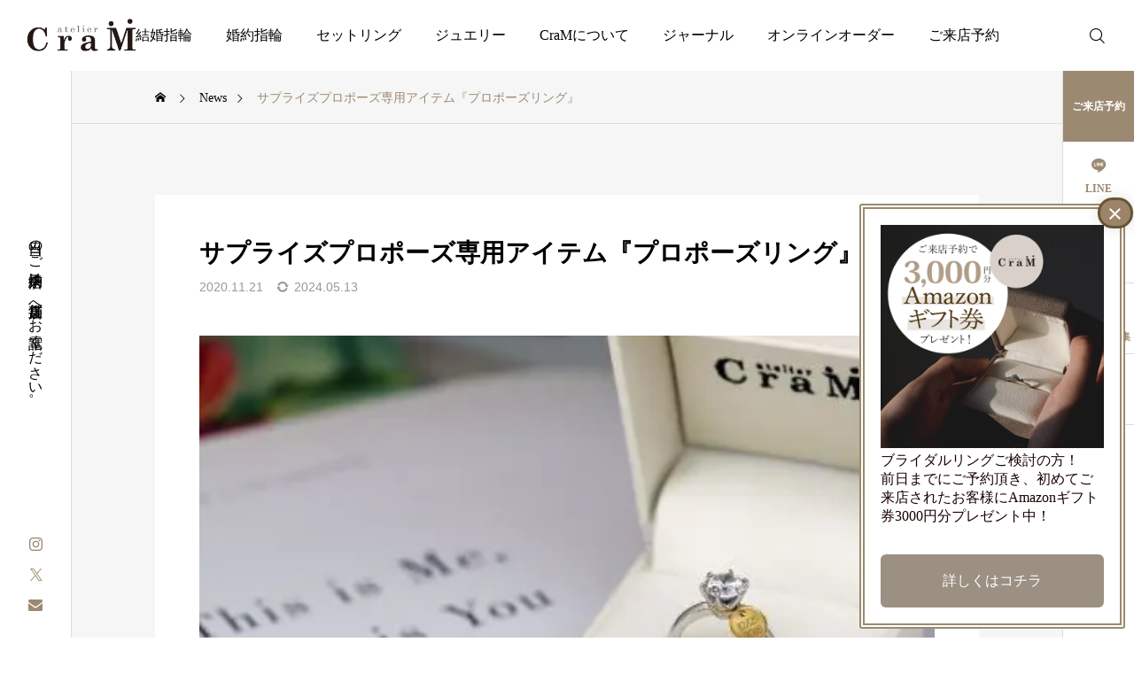

--- FILE ---
content_type: text/html; charset=UTF-8
request_url: https://www.handmade-jewelry.jp/news/ateliercram-propose-ring/
body_size: 29785
content:
<!DOCTYPE html>
<html class="pc" dir="ltr" lang="ja" prefix="og: https://ogp.me/ns#">
<head prefix="og: https://ogp.me/ns# fb: https://ogp.me/ns/fb#">
<meta charset="UTF-8">
<!--[if IE]><meta http-equiv="X-UA-Compatible" content="IE=edge"><![endif]-->
<meta name="viewport" content="width=device-width">
<meta name="description" content="サプライズプロポーズ専用アイテム『プロポーズリング』《プロポーズ専用リング》の販売をアトリエクラム店頭・オンラインにて開始いたしました。">
<link rel="pingback" href="https://www.handmade-jewelry.jp/wpac/xmlrpc.php">
<title>サプライズプロポーズ専用アイテム『プロポーズリング』 – 新潟の結婚指輪・婚約指輪｜Atelier CraM アトリエクラム</title>
<!-- All in One SEO 4.9.3 - aioseo.com -->
<meta name="description" content="サプライズプロポーズ専用アイテム『プロポーズリング』 《プロポーズ専用リング》の販売をアトリエクラム店頭・オン"/>
<meta name="robots" content="max-image-preview:large"/>
<link rel="canonical" href="https://www.handmade-jewelry.jp/news/ateliercram-propose-ring/"/>
<meta name="generator" content="All in One SEO (AIOSEO) 4.9.3"/>
<meta property="og:locale" content="ja_JP"/>
<meta property="og:site_name" content="新潟の結婚指輪・婚約指輪｜Atelier CraM アトリエクラム – 当日のご来店予約は、直接店舗へお電話ください 。"/>
<meta property="og:type" content="article"/>
<meta property="og:title" content="サプライズプロポーズ専用アイテム『プロポーズリング』 – 新潟の結婚指輪・婚約指輪｜Atelier CraM アトリエクラム"/>
<meta property="og:description" content="サプライズプロポーズ専用アイテム『プロポーズリング』 《プロポーズ専用リング》の販売をアトリエクラム店頭・オン"/>
<meta property="og:url" content="https://www.handmade-jewelry.jp/news/ateliercram-propose-ring/"/>
<meta property="og:image" content="https://www.handmade-jewelry.jp/wpac/wp-content/uploads/2018/11/b-proposering-2.jpg"/>
<meta property="og:image:secure_url" content="https://www.handmade-jewelry.jp/wpac/wp-content/uploads/2018/11/b-proposering-2.jpg"/>
<meta property="og:image:width" content="1030"/>
<meta property="og:image:height" content="710"/>
<meta property="article:published_time" content="2020-11-21T06:00:37+00:00"/>
<meta property="article:modified_time" content="2024-05-13T00:59:42+00:00"/>
<meta property="article:publisher" content="https://www.facebook.com/crampages"/>
<meta name="twitter:card" content="summary"/>
<meta name="twitter:site" content="@hjewelry"/>
<meta name="twitter:title" content="サプライズプロポーズ専用アイテム『プロポーズリング』 – 新潟の結婚指輪・婚約指輪｜Atelier CraM アトリエクラム"/>
<meta name="twitter:description" content="サプライズプロポーズ専用アイテム『プロポーズリング』 《プロポーズ専用リング》の販売をアトリエクラム店頭・オン"/>
<meta name="twitter:image" content="https://www.handmade-jewelry.jp/wpac/wp-content/uploads/2018/11/b-proposering-2.jpg"/>
<link href="https://fonts.googleapis.com/css2?family=Noto+Sans+JP:wght@400;600" rel="stylesheet"><style id='wp-img-auto-sizes-contain-inline-css' type='text/css'>img:is([sizes=auto i],[sizes^="auto," i]){contain-intrinsic-size:3000px 1500px}</style><link rel='stylesheet' id='main-style-css' href='https://www.handmade-jewelry.jp/wpac/wp-content/themes/serum_tcd096/A.style.css,qver=2.8.1.pagespeed.cf.BwB4wxomQt.css' type='text/css' media='all'/><link rel='stylesheet' id='design-plus-css' href='https://www.handmade-jewelry.jp/wpac/wp-content/themes/serum_tcd096/css/A.design-plus.css,qver=2.8.1.pagespeed.cf.m-sRM129cK.css' type='text/css' media='all'/><link rel='stylesheet' id='responsive-css' href='https://www.handmade-jewelry.jp/wpac/wp-content/themes/serum_tcd096/css/A.responsive.css,qver=2.8.1.pagespeed.cf.XlGZgseBt4.css' type='text/css' media='screen and (max-width:1221px)'/><link crossorigin="anonymous" rel='stylesheet' id='google-material-icon-css-css' href='https://fonts.googleapis.com/css2?family=Material+Symbols+Rounded%3Aopsz%2Cwght%2CFILL%2CGRAD%4020..48%2C100..700%2C0..1%2C-50..200&#038;ver=2.8.1' type='text/css' media='all'/><link rel='stylesheet' id='footer-bar-css' href='https://www.handmade-jewelry.jp/wpac/wp-content/themes/serum_tcd096/css/A.footer-bar.css,qver=2.8.1.pagespeed.cf.hTIT6YVYNF.css' type='text/css' media='screen and (max-width:1221px)'/><link rel='stylesheet' id='simplebar-css' href='https://www.handmade-jewelry.jp/wpac/wp-content/themes/serum_tcd096/js/A.simplebar.css,qver=2.8.1.pagespeed.cf.CaMi6vglse.css' type='text/css' media='all'/><style id='splide_css-css' media='all'>@keyframes splide-loading{0%{transform:rotate(0)}to{transform:rotate(1turn)}}.splide__track--draggable{-webkit-touch-callout:none;-webkit-user-select:none;-ms-user-select:none;user-select:none}.splide__track--fade>.splide__list>.splide__slide{margin:0!important;opacity:0;z-index:0}.splide__track--fade>.splide__list>.splide__slide.is-active{opacity:1;z-index:1}.splide--rtl{direction:rtl}.splide__track--ttb>.splide__list{display:block}.splide__container{box-sizing:border-box;position:relative}.splide__list{backface-visibility:hidden;display:-ms-flexbox;display:flex;height:100%;margin:0!important;padding:0!important}.splide.is-initialized:not(.is-active) .splide__list{display:block}.splide__pagination{-ms-flex-align:center;align-items:center;display:-ms-flexbox;display:flex;-ms-flex-wrap:wrap;flex-wrap:wrap;-ms-flex-pack:center;justify-content:center;margin:0;pointer-events:none}.splide__pagination li{display:inline-block;line-height:1;list-style-type:none;margin:0;pointer-events:auto}.splide:not(.is-overflow) .splide__pagination{display:none}.splide__progress__bar{width:0}.splide{position:relative;visibility:hidden}.splide.is-initialized,.splide.is-rendered{visibility:visible}.splide__slide{backface-visibility:hidden;box-sizing:border-box;-ms-flex-negative:0;flex-shrink:0;list-style-type:none!important;margin:0;position:relative}.splide__slide img{vertical-align:bottom}.splide__spinner{animation:splide-loading 1s linear infinite;border:2px solid #999;border-left-color:transparent;border-radius:50%;bottom:0;contain:strict;display:inline-block;height:20px;left:0;margin:auto;position:absolute;right:0;top:0;width:20px}.splide__sr{clip:rect(0 0 0 0);border:0;height:1px;margin:-1px;overflow:hidden;padding:0;position:absolute;width:1px}.splide__toggle.is-active .splide__toggle__play,.splide__toggle__pause{display:none}.splide__toggle.is-active .splide__toggle__pause{display:inline}.splide__track{overflow:hidden;position:relative;z-index:0}</style><style id='wp-block-library-inline-css' type='text/css'>:root{--wp-block-synced-color:#7a00df;--wp-block-synced-color--rgb:122 , 0 , 223;--wp-bound-block-color:var(--wp-block-synced-color);--wp-editor-canvas-background:#ddd;--wp-admin-theme-color:#007cba;--wp-admin-theme-color--rgb:0 , 124 , 186;--wp-admin-theme-color-darker-10:#006ba1;--wp-admin-theme-color-darker-10--rgb:0 , 107 , 160.5;--wp-admin-theme-color-darker-20:#005a87;--wp-admin-theme-color-darker-20--rgb:0 , 90 , 135;--wp-admin-border-width-focus:2px}@media (min-resolution:192dpi){:root{--wp-admin-border-width-focus:1.5px}}.wp-element-button{cursor:pointer}:root .has-very-light-gray-background-color{background-color:#eee}:root .has-very-dark-gray-background-color{background-color:#313131}:root .has-very-light-gray-color{color:#eee}:root .has-very-dark-gray-color{color:#313131}:root .has-vivid-green-cyan-to-vivid-cyan-blue-gradient-background{background:linear-gradient(135deg,#00d084,#0693e3)}:root .has-purple-crush-gradient-background{background:linear-gradient(135deg,#34e2e4,#4721fb 50%,#ab1dfe)}:root .has-hazy-dawn-gradient-background{background:linear-gradient(135deg,#faaca8,#dad0ec)}:root .has-subdued-olive-gradient-background{background:linear-gradient(135deg,#fafae1,#67a671)}:root .has-atomic-cream-gradient-background{background:linear-gradient(135deg,#fdd79a,#004a59)}:root .has-nightshade-gradient-background{background:linear-gradient(135deg,#330968,#31cdcf)}:root .has-midnight-gradient-background{background:linear-gradient(135deg,#020381,#2874fc)}:root{--wp--preset--font-size--normal:16px;--wp--preset--font-size--huge:42px}.has-regular-font-size{font-size:1em}.has-larger-font-size{font-size:2.625em}.has-normal-font-size{font-size:var(--wp--preset--font-size--normal)}.has-huge-font-size{font-size:var(--wp--preset--font-size--huge)}.has-text-align-center{text-align:center}.has-text-align-left{text-align:left}.has-text-align-right{text-align:right}.has-fit-text{white-space:nowrap!important}#end-resizable-editor-section{display:none}.aligncenter{clear:both}.items-justified-left{justify-content:flex-start}.items-justified-center{justify-content:center}.items-justified-right{justify-content:flex-end}.items-justified-space-between{justify-content:space-between}.screen-reader-text{border:0;clip-path:inset(50%);height:1px;margin:-1px;overflow:hidden;padding:0;position:absolute;width:1px;word-wrap:normal!important}.screen-reader-text:focus{background-color:#ddd;clip-path:none;color:#444;display:block;font-size:1em;height:auto;left:5px;line-height:normal;padding:15px 23px 14px;text-decoration:none;top:5px;width:auto;z-index:100000}html :where(.has-border-color){border-style:solid}html :where([style*=border-top-color]){border-top-style:solid}html :where([style*=border-right-color]){border-right-style:solid}html :where([style*=border-bottom-color]){border-bottom-style:solid}html :where([style*=border-left-color]){border-left-style:solid}html :where([style*=border-width]){border-style:solid}html :where([style*=border-top-width]){border-top-style:solid}html :where([style*=border-right-width]){border-right-style:solid}html :where([style*=border-bottom-width]){border-bottom-style:solid}html :where([style*=border-left-width]){border-left-style:solid}html :where(img[class*=wp-image-]){height:auto;max-width:100%}:where(figure){margin:0 0 1em}html :where(.is-position-sticky){--wp-admin--admin-bar--position-offset:var(--wp-admin--admin-bar--height,0)}@media screen and (max-width:600px){html :where(.is-position-sticky){--wp-admin--admin-bar--position-offset:0}}</style><style id='global-styles-inline-css' type='text/css'>:root{--wp--preset--aspect-ratio--square:1;--wp--preset--aspect-ratio--4-3: 4/3;--wp--preset--aspect-ratio--3-4: 3/4;--wp--preset--aspect-ratio--3-2: 3/2;--wp--preset--aspect-ratio--2-3: 2/3;--wp--preset--aspect-ratio--16-9: 16/9;--wp--preset--aspect-ratio--9-16: 9/16;--wp--preset--color--black:#000;--wp--preset--color--cyan-bluish-gray:#abb8c3;--wp--preset--color--white:#fff;--wp--preset--color--pale-pink:#f78da7;--wp--preset--color--vivid-red:#cf2e2e;--wp--preset--color--luminous-vivid-orange:#ff6900;--wp--preset--color--luminous-vivid-amber:#fcb900;--wp--preset--color--light-green-cyan:#7bdcb5;--wp--preset--color--vivid-green-cyan:#00d084;--wp--preset--color--pale-cyan-blue:#8ed1fc;--wp--preset--color--vivid-cyan-blue:#0693e3;--wp--preset--color--vivid-purple:#9b51e0;--wp--preset--gradient--vivid-cyan-blue-to-vivid-purple:linear-gradient(135deg,#0693e3 0%,#9b51e0 100%);--wp--preset--gradient--light-green-cyan-to-vivid-green-cyan:linear-gradient(135deg,#7adcb4 0%,#00d082 100%);--wp--preset--gradient--luminous-vivid-amber-to-luminous-vivid-orange:linear-gradient(135deg,#fcb900 0%,#ff6900 100%);--wp--preset--gradient--luminous-vivid-orange-to-vivid-red:linear-gradient(135deg,#ff6900 0%,#cf2e2e 100%);--wp--preset--gradient--very-light-gray-to-cyan-bluish-gray:linear-gradient(135deg,#eee 0%,#a9b8c3 100%);--wp--preset--gradient--cool-to-warm-spectrum:linear-gradient(135deg,#4aeadc 0%,#9778d1 20%,#cf2aba 40%,#ee2c82 60%,#fb6962 80%,#fef84c 100%);--wp--preset--gradient--blush-light-purple:linear-gradient(135deg,#ffceec 0%,#9896f0 100%);--wp--preset--gradient--blush-bordeaux:linear-gradient(135deg,#fecda5 0%,#fe2d2d 50%,#6b003e 100%);--wp--preset--gradient--luminous-dusk:linear-gradient(135deg,#ffcb70 0%,#c751c0 50%,#4158d0 100%);--wp--preset--gradient--pale-ocean:linear-gradient(135deg,#fff5cb 0%,#b6e3d4 50%,#33a7b5 100%);--wp--preset--gradient--electric-grass:linear-gradient(135deg,#caf880 0%,#71ce7e 100%);--wp--preset--gradient--midnight:linear-gradient(135deg,#020381 0%,#2874fc 100%);--wp--preset--font-size--small:13px;--wp--preset--font-size--medium:20px;--wp--preset--font-size--large:36px;--wp--preset--font-size--x-large:42px;--wp--preset--spacing--20:.44rem;--wp--preset--spacing--30:.67rem;--wp--preset--spacing--40:1rem;--wp--preset--spacing--50:1.5rem;--wp--preset--spacing--60:2.25rem;--wp--preset--spacing--70:3.38rem;--wp--preset--spacing--80:5.06rem;--wp--preset--shadow--natural:6px 6px 9px rgba(0,0,0,.2);--wp--preset--shadow--deep:12px 12px 50px rgba(0,0,0,.4);--wp--preset--shadow--sharp:6px 6px 0 rgba(0,0,0,.2);--wp--preset--shadow--outlined:6px 6px 0 -3px #fff , 6px 6px #000;--wp--preset--shadow--crisp:6px 6px 0 #000}:where(.is-layout-flex){gap:.5em}:where(.is-layout-grid){gap:.5em}body .is-layout-flex{display:flex}.is-layout-flex{flex-wrap:wrap;align-items:center}.is-layout-flex > :is(*, div){margin:0}body .is-layout-grid{display:grid}.is-layout-grid > :is(*, div){margin:0}:where(.wp-block-columns.is-layout-flex){gap:2em}:where(.wp-block-columns.is-layout-grid){gap:2em}:where(.wp-block-post-template.is-layout-flex){gap:1.25em}:where(.wp-block-post-template.is-layout-grid){gap:1.25em}.has-black-color{color:var(--wp--preset--color--black)!important}.has-cyan-bluish-gray-color{color:var(--wp--preset--color--cyan-bluish-gray)!important}.has-white-color{color:var(--wp--preset--color--white)!important}.has-pale-pink-color{color:var(--wp--preset--color--pale-pink)!important}.has-vivid-red-color{color:var(--wp--preset--color--vivid-red)!important}.has-luminous-vivid-orange-color{color:var(--wp--preset--color--luminous-vivid-orange)!important}.has-luminous-vivid-amber-color{color:var(--wp--preset--color--luminous-vivid-amber)!important}.has-light-green-cyan-color{color:var(--wp--preset--color--light-green-cyan)!important}.has-vivid-green-cyan-color{color:var(--wp--preset--color--vivid-green-cyan)!important}.has-pale-cyan-blue-color{color:var(--wp--preset--color--pale-cyan-blue)!important}.has-vivid-cyan-blue-color{color:var(--wp--preset--color--vivid-cyan-blue)!important}.has-vivid-purple-color{color:var(--wp--preset--color--vivid-purple)!important}.has-black-background-color{background-color:var(--wp--preset--color--black)!important}.has-cyan-bluish-gray-background-color{background-color:var(--wp--preset--color--cyan-bluish-gray)!important}.has-white-background-color{background-color:var(--wp--preset--color--white)!important}.has-pale-pink-background-color{background-color:var(--wp--preset--color--pale-pink)!important}.has-vivid-red-background-color{background-color:var(--wp--preset--color--vivid-red)!important}.has-luminous-vivid-orange-background-color{background-color:var(--wp--preset--color--luminous-vivid-orange)!important}.has-luminous-vivid-amber-background-color{background-color:var(--wp--preset--color--luminous-vivid-amber)!important}.has-light-green-cyan-background-color{background-color:var(--wp--preset--color--light-green-cyan)!important}.has-vivid-green-cyan-background-color{background-color:var(--wp--preset--color--vivid-green-cyan)!important}.has-pale-cyan-blue-background-color{background-color:var(--wp--preset--color--pale-cyan-blue)!important}.has-vivid-cyan-blue-background-color{background-color:var(--wp--preset--color--vivid-cyan-blue)!important}.has-vivid-purple-background-color{background-color:var(--wp--preset--color--vivid-purple)!important}.has-black-border-color{border-color:var(--wp--preset--color--black)!important}.has-cyan-bluish-gray-border-color{border-color:var(--wp--preset--color--cyan-bluish-gray)!important}.has-white-border-color{border-color:var(--wp--preset--color--white)!important}.has-pale-pink-border-color{border-color:var(--wp--preset--color--pale-pink)!important}.has-vivid-red-border-color{border-color:var(--wp--preset--color--vivid-red)!important}.has-luminous-vivid-orange-border-color{border-color:var(--wp--preset--color--luminous-vivid-orange)!important}.has-luminous-vivid-amber-border-color{border-color:var(--wp--preset--color--luminous-vivid-amber)!important}.has-light-green-cyan-border-color{border-color:var(--wp--preset--color--light-green-cyan)!important}.has-vivid-green-cyan-border-color{border-color:var(--wp--preset--color--vivid-green-cyan)!important}.has-pale-cyan-blue-border-color{border-color:var(--wp--preset--color--pale-cyan-blue)!important}.has-vivid-cyan-blue-border-color{border-color:var(--wp--preset--color--vivid-cyan-blue)!important}.has-vivid-purple-border-color{border-color:var(--wp--preset--color--vivid-purple)!important}.has-vivid-cyan-blue-to-vivid-purple-gradient-background{background:var(--wp--preset--gradient--vivid-cyan-blue-to-vivid-purple)!important}.has-light-green-cyan-to-vivid-green-cyan-gradient-background{background:var(--wp--preset--gradient--light-green-cyan-to-vivid-green-cyan)!important}.has-luminous-vivid-amber-to-luminous-vivid-orange-gradient-background{background:var(--wp--preset--gradient--luminous-vivid-amber-to-luminous-vivid-orange)!important}.has-luminous-vivid-orange-to-vivid-red-gradient-background{background:var(--wp--preset--gradient--luminous-vivid-orange-to-vivid-red)!important}.has-very-light-gray-to-cyan-bluish-gray-gradient-background{background:var(--wp--preset--gradient--very-light-gray-to-cyan-bluish-gray)!important}.has-cool-to-warm-spectrum-gradient-background{background:var(--wp--preset--gradient--cool-to-warm-spectrum)!important}.has-blush-light-purple-gradient-background{background:var(--wp--preset--gradient--blush-light-purple)!important}.has-blush-bordeaux-gradient-background{background:var(--wp--preset--gradient--blush-bordeaux)!important}.has-luminous-dusk-gradient-background{background:var(--wp--preset--gradient--luminous-dusk)!important}.has-pale-ocean-gradient-background{background:var(--wp--preset--gradient--pale-ocean)!important}.has-electric-grass-gradient-background{background:var(--wp--preset--gradient--electric-grass)!important}.has-midnight-gradient-background{background:var(--wp--preset--gradient--midnight)!important}.has-small-font-size{font-size:var(--wp--preset--font-size--small)!important}.has-medium-font-size{font-size:var(--wp--preset--font-size--medium)!important}.has-large-font-size{font-size:var(--wp--preset--font-size--large)!important}.has-x-large-font-size{font-size:var(--wp--preset--font-size--x-large)!important}</style><style id='classic-theme-styles-inline-css' type='text/css'>.wp-block-button__link{color:#fff;background-color:#32373c;border-radius:9999px;box-shadow:none;text-decoration:none;padding:calc(.667em + 2px) calc(1.333em + 2px);font-size:1.125em}.wp-block-file__button{background:#32373c;color:#fff;text-decoration:none}</style><link rel='stylesheet' id='wp-components-css' href='https://www.handmade-jewelry.jp/wpac/wp-includes/css/dist/components/style.min.css,qver=6.9.pagespeed.ce.D0KDG62_wj.css' type='text/css' media='all'/><style id='wp-preferences-css' media='all'>.preference-base-option+.preference-base-option{margin-top:16px}@media (min-width:600px){.preferences-modal{height:calc(100% - 128px);width:calc(100% - 32px)}}@media (min-width:782px){.preferences-modal{width:750px}}@media (min-width:960px){.preferences-modal{height:70%}}@media (max-width:781px){.preferences-modal .components-modal__content{padding:0}}.preferences__tabs-tablist{left:16px;position:absolute!important;top:88px;width:160px}.preferences__tabs-tabpanel{margin-left:160px;padding-left:24px}@media (max-width:781px){.preferences__provider{height:100%}}.preferences-modal__section{border:0;margin:0 0 2.5rem;padding:0}.preferences-modal__section:last-child{margin:0}.preferences-modal__section-legend{margin-bottom:8px}.preferences-modal__section-title{font-size:.9rem;font-weight:600;margin-top:0}.preferences-modal__section-description{color:#757575;font-size:12px;font-style:normal;margin:-8px 0 8px}.preferences-modal__section:has(.preferences-modal__section-content:empty){display:none}</style><link rel='stylesheet' id='wp-block-editor-css' href='https://www.handmade-jewelry.jp/wpac/wp-includes/css/dist/block-editor/style.min.css,qver=6.9.pagespeed.ce.ezzoqN-y6a.css' type='text/css' media='all'/><link rel='stylesheet' id='popup-maker-block-library-style-css' href='https://www.handmade-jewelry.jp/wpac/wp-content/plugins/popup-maker/dist/packages/block-library-style.css?ver=dbea705cfafe089d65f1' type='text/css' media='all'/><link rel='stylesheet' id='contact-form-7-css' href='https://www.handmade-jewelry.jp/wpac/wp-content/plugins/contact-form-7/includes/css/A.styles.css,qver=6.1.4.pagespeed.cf.bY4dTi-wnh.css' type='text/css' media='all'/><link rel='stylesheet' id='wpsm_tabs_r-font-awesome-front-css' href='https://www.handmade-jewelry.jp/wpac/wp-content/plugins/tabs-responsive/assets/css/font-awesome/css/A.font-awesome.min.css,qver=6.9.pagespeed.cf.y61m2n6ZfX.css' type='text/css' media='all'/><link rel='stylesheet' id='wpsm_tabs_r_bootstrap-front-css' href='https://www.handmade-jewelry.jp/wpac/wp-content/plugins/tabs-responsive/assets/css/A.bootstrap-front.css,qver=6.9.pagespeed.cf.VuIFQODWBs.css' type='text/css' media='all'/><link rel='stylesheet' id='wpsm_tabs_r_animate-css' href='https://www.handmade-jewelry.jp/wpac/wp-content/plugins/tabs-responsive/assets/css/A.animate.css,qver=6.9.pagespeed.cf.lUbUslndbY.css' type='text/css' media='all'/><style id='xo-slider-css' media='all'>.xo-slider .slide-content a{-webkit-box-shadow:none;box-shadow:none;-webkit-transition:none;transition:none;text-decoration:none}.xo-slider .slide-content a:active,.xo-slider .slide-content a:hover{outline-width:0;-webkit-box-shadow:none;box-shadow:none;-webkit-transition:none;transition:none;text-decoration:none}.xo-slider img.slide-image{display:block;margin:0;padding:0;border-style:none;-webkit-box-shadow:none;box-shadow:none;object-fit:cover}@keyframes xoSlideFadeIn{from{opacity:0}to{opacity:1}}.xo-slider .slide-content{display:none;opacity:1}.xo-slider .swiper-initialized .slide-content{display:block;animation:.4s xoSlideFadeIn}</style><link rel='stylesheet' id='xo-swiper-css' href='https://www.handmade-jewelry.jp/wpac/wp-content/plugins/xo-liteslider/assets/vendor/swiper/A.swiper-bundle.min.css,qver=3.8.6.pagespeed.cf.oVDa98QH_3.css' type='text/css' media='all'/><link rel='stylesheet' id='popup-maker-site-css' href='//www.handmade-jewelry.jp/wpac/wp-content/uploads/pum/A.pum-site-styles.css,qgenerated=1764644348,aver=1.21.5.pagespeed.cf.OCr9a-blEM.css' type='text/css' media='all'/><style>:root {
  --tcd-font-type1: Arial,"Hiragino Sans","Yu Gothic Medium","Meiryo",sans-serif;
  --tcd-font-type2: "Times New Roman",Times,"Yu Mincho","游明朝","游明朝体","Hiragino Mincho Pro",serif;
  --tcd-font-type3: Palatino,"Yu Kyokasho","游教科書体","UD デジタル 教科書体 N","游明朝","游明朝体","Hiragino Mincho Pro","Meiryo",serif;
  --tcd-font-type-logo: "Noto Sans JP",sans-serif;
}</style><style type="text/css">body{font-size:14px}.single_title{font-size:28px}#page_header .catch,#page_header_small .catch{font-size:34px}.common_catch, .tcdce-body .common_catch, .cb_free_space .post_content h2:not(.styled_h2) {font-size:32px!important}@media screen and (max-width:1221px){.common_catch, .tcdce-body .common_catch, .cb_free_space .post_content h2:not(.styled_h2) {font-size:26px!important}#page_header .catch,#page_header_small .catch{font-size:29px}}@media screen and (max-width:800px){body{font-size:14px}#page_header .catch,#page_header_small .catch{font-size:24px}.single_title{font-size:20px}.common_catch, .tcdce-body .common_catch, .cb_free_space .post_content h2:not(.styled_h2) {font-size:20px!important}}body,input,textarea{font-family: var(--tcd-font-type1)}#page_header .catch,#page_header_small .catch{font-family:var(--tcd-font-type1);font-weight:600}#splash_screen .catch{font-family:var(--tcd-font-type1)}.common_catch, .tcdce-body .common_catch, .cb_free_space .post_content h2:not(.styled_h2), .design_headline, .rich_font, .p-vertical {font-family: var(--tcd-font-type1);font-weight:600}.single_title{font-family: var(--tcd-font-type1);font-weight:600}.rich_font_type2{font-family:Arial,"Hiragino Sans","ヒラギノ角ゴ ProN","Hiragino Kaku Gothic ProN","游ゴシック",YuGothic,"メイリオ",Meiryo,sans-serif;font-weight:600}.rich_font_1{font-family:var(--tcd-font-type1) !important;font-weight:600}.rich_font_2{font-family:var(--tcd-font-type2) !important;font-weight:600}.rich_font_3{font-family:var(--tcd-font-type3) !important;font-weight:600}.rich_font_logo{font-family:var(--tcd-font-type-logo);font-weight:bold!important}.logo_text{font-size:26px}@media screen and (max-width:1201px){.logo_text{font-size:20px}}.author_profile .avatar_area:before,.animate_image:before,.animate_background .image_wrap:before{background:rgba(255,255,255,.2);content:'';display:block;position:absolute;top:0;left:0;z-index:10;width:100%;height:100%;opacity:0;pointer-events:none;-webkit-transition:opacity .3s ease;transition:opacity .3s ease}.author_profile .avatar_area:hover:before,.animate_image:hover:before,.animate_background:hover .image_wrap:before{opacity:1}a{color:#000}:root{--tcd-accent-color:156 , 137 , 114}#header_logo2 .icon_image,#comment_tab li.active a,.widget_tab_post_list_button div.active,.widget_categories a:before,#single_post_category,#header_slider_wrap .slick-dots .slick-active button::before,#side_icon_button a.no_icon,#drawer_icon_button .item.long a,.tcdw_search_box_widget .tag_list a:hover{background-color:#9c8972}.schedule_content table,.schedule_content td,.splide__arrow,#header_slider_wrap .slick-dots button::before,#side_icon_button a.no_icon,#side_icon_button .item:first-of-type a.no_icon,#drawer_icon_button .item.long a{border-color:#9c8972}#side_icon_button a,#footer_icon_banner a:before,.icon_button .google_icon,#footer_sns.color_type1 li a:before,#bread_crumb,#bread_crumb li.last,#related_post .headline,.news_category_button li.current a,.schedule_content table,#comments .headline,.splide__arrow:before,#treatment_list .header .catch,#page_contents .content_header .common_catch,#post_pagination p,#global_menu>ul>li.current-menu-item>a,.megamenu_a .category_list li.active a,#global_menu>ul>li.active_megamenu_button>a,.faq_list .title.active,.page_navi span.current,#drawer_icon_button a,#drawer_icon_button a:before,#drawer_icon_button .item.long a,.doctor_meta .item.name a:hover{color:#9c8972}#footer_sns.color_type1 li.note a:before{background-color:#9c8972}.cardlink .title a:hover{color:#74614a!important}.doctor_meta .pos{background-color:rgba(156,137,114,.7)}#global_menu ul ul a:hover{background-color:rgba(156,137,114,.25)}#side_icon_button a.no_icon:hover,.splide__arrow:hover,#single_post_category:hover,#p_readmore .button:hover,.c-pw__btn:hover,#comment_tab li a:hover,#submit_comment:hover,#cancel_comment_reply a:hover,#post_tag_list a:hover,#wp-calendar #prev a:hover,#wp-calendar #next a:hover,#wp-calendar td a:hover,#comment_tab li a:hover,.tcdw_tag_list_widget ol a:hover,.widget_tag_cloud .tagcloud a:hover,#wp-calendar tbody a:hover,#drawer_menu .menu li.menu-item-has-children>a>.button:hover:after,#drawer_menu .menu li.menu-item-has-children>a>.button:hover:before,#mobile_menu .child_menu_button:hover:after,#mobile_menu .child_menu_button:hover:before,#header_slider_wrap .slick-dots button:hover::before{background-color:#74614a}#side_icon_button a.no_icon:hover,.splide__arrow:hover,#comment_textarea textarea:focus,.c-pw__box-input:focus,.tcdw_tag_list_widget ol a:hover,.widget_tag_cloud .tagcloud a:hover,#header_slider_wrap .slick-dots button:hover::before,#side_icon_button .item:first-of-type a.no_icon:hover{border-color:#74614a}a:hover,#header_logo a:hover,#drawer_menu .menu ul ul a:hover,#drawer_menu .menu li>a:hover>span:after,#drawer_menu .menu li.active>a>.button:after,#featured_post a:hover,#drawer_menu .close_button:hover:before,#drawer_menu_search .button_area:hover:before,#drawer_lang_button li a:hover,.megamenu_b .splide__arrow:hover:before,#related_post .meta .news_category:hover,#header.active #header_search_button:hover:before,#global_menu>ul>li>a:hover,#global_menu>ul>li.current-menu-parent>a,#global_menu>ul>li.current-menu-ancestor>a,#header_search_button:hover:before,#header_search .button:hover label:before,.single_post_nav:hover span:after,.faq_list .title:hover,#drawer_menu .menu a:hover,#drawer_menu .menu>ul>li.active>a,#drawer_menu .menu>ul>li.current-menu-item>a,#drawer_menu .menu>li>a>.title:hover,.cb_news_list .news_category_sort_button li.active span,.cb_news_list .news_category_sort_button li:hover span,#searchform .submit_button:hover:before,#footer_social_link li a:hover:before,#next_prev_post a:hover,.tcdw_search_box_widget .search_area .search_button:hover:before,#single_author_title_area .author_link li a:hover:before,.author_profile a:hover,#post_meta_bottom a:hover,.cardlink_title a:hover,.comment a:hover,.comment_form_wrapper a:hover,#tcd_toc.styled .toc_link:hover,.tcd_toc_widget.no_underline .toc_widget_wrap.styled .toc_link:hover,#news_list .category:hover,#single_post_title .meta .news_category:hover,#treatment_list .post_list a:hover,.mega_treatment_category a:hover .title{color:#74614a}#archive_blog,.breadcrumb_type2 #bread_crumb,.cb_carousel,.cb_free_space:before,#treatment_list,#mobile_menu li li a,#mobile_menu li ul,body.single-post #main_content,#page_contents .color_bg_content::before,.cb_two_column{background-color:#f4f1ef}.post_content a,.widget_block a,.textwidget a,#no_post a,#page_404_header .desc a{color:#afa597}.widget_block a:hover,#no_post a:hover,#page_404_header .desc a:hover{color:rgba(175,165,151,.6)}.design_button{width:280px;height:60px;line-height:60px;border-radius:70px;border-color:#937960}.design_button:before{background-color:#937960;opacity:1}.design_button:hover,.cb_box_content a:hover .design_button{color:#7c6552!important;border-color:#7c6552}.design_button:hover:before,.cb_box_content a:hover .design_button:before{opacity:0}@media (max-width:1200px){.design_button{width:260px}}@media (max-width:800px){.design_button{width:240px;height:50px;line-height:50px}}.styled_h2{font-size:28px!important;text-align:center!important;font-weight:600!important;color:#000;border-color:#000;border-width:1px;border-style:solid;border-left:none;border-right:none;border-top:none;border-bottom:none;background-color:transparent}@media screen and (max-width:800px){.styled_h2{font-size:22px!important}}.styled_h3{font-size:26px!important;text-align:left!important;font-weight:600!important;color:#000;border-color:#000;border-width:2px;border-style:solid;padding-left:1em!important;padding-top:.5em!important;padding-bottom:.5em!important;border-right:none;border-top:none;border-bottom:none;background-color:transparent}@media screen and (max-width:800px){.styled_h3{font-size:20px!important}}.styled_h4{font-size:22px!important;text-align:left!important;font-weight:600!important;color:#000;border-color:#ddd;border-width:1px;border-style:dotted;border-left:none;border-right:none;border-top:none;padding-bottom:.8em!important;background-color:transparent}@media screen and (max-width:800px){.styled_h4{font-size:18px!important}}.styled_h5{font-size:20px!important;text-align:center!important;font-weight:400!important;color:#000;border-color:#000;border-width:3px;border-style:double;border-left:none;border-right:none;border-top:none;border-bottom:none;background-color:#f2f2f2;padding:.8em 1em!important}@media screen and (max-width:800px){.styled_h5{font-size:16px!important}}.q_custom_button1{width:130px;height:40px;line-height:40px;border-radius:6px;color:#fff!important;background-color:#c4baac;border:none}.q_custom_button1:before{background-color:#7c7a76;opacity:0}.q_custom_button1:hover{}.q_custom_button1:hover:before{opacity:1}@media (max-width:1200px){.q_custom_button1{width:130px}}@media (max-width:800px){.q_custom_button1{width:130px}}.q_custom_button2{width:280px;height:60px;line-height:60px;border-radius:6px;color:#fff!important;background-color:#9b9082;border:none}.q_custom_button2:before{background-color:#c9c9c9;opacity:0}.q_custom_button2:hover{}.q_custom_button2:hover:before{opacity:1}@media (max-width:1200px){.q_custom_button2{width:260px}}@media (max-width:800px){.q_custom_button2{width:240px;height:50px;line-height:50px}}.q_custom_button3{width:400px;height:70px;line-height:70px;border-radius:6px;color:#fff!important;background-color:#9b9082;border:none}.q_custom_button3:before{background-color:#c9c9c9;opacity:0}.q_custom_button3:hover{}.q_custom_button3:hover:before{opacity:1}@media (max-width:1200px){.q_custom_button3{width:400px}}@media (max-width:800px){.q_custom_button3{width:400px}}.q_frame1{background:#fff;border-radius:0;border-width:1px;border-color:#ddd;border-style:solid}.q_frame1 .q_frame_label{color:#000}.q_frame2{background:#fff;border-radius:0;border-width:1px;border-color:#009aff;border-style:solid}.q_frame2 .q_frame_label{color:#009aff}.q_frame3{background:#fff;border-radius:10px;border-width:1px;border-color:#f9b42d;border-style:solid}.q_frame3 .q_frame_label{color:#f9b42d}.q_underline1{font-weight:400;background-image:-webkit-linear-gradient(left,transparent 50%,#c1b0a8 50%);background-image:-moz-linear-gradient(left,transparent 50%,#c1b0a8 50%);background-image:linear-gradient(to right,transparent 50%,#c1b0a8 50%)}.q_underline2{font-weight:600;background-image:-webkit-linear-gradient(left,transparent 50%,#efef8f 50%);background-image:-moz-linear-gradient(left,transparent 50%,#efef8f 50%);background-image:linear-gradient(to right,transparent 50%,#efef8f 50%)}.q_underline3{font-weight:400;background-image:-webkit-linear-gradient(left,transparent 50%,#c4c4c4 50%);background-image:-moz-linear-gradient(left,transparent 50%,#c4c4c4 50%);background-image:linear-gradient(to right,transparent 50%,#c4c4c4 50%)}.speech_balloon1 .speech_balloon_text_inner{color:#000;background-color:#fff;border-color:#9c8972}.speech_balloon1 .before{border-left-color:#9c8972}.speech_balloon1 .after{border-right-color:#fff}.speech_balloon2 .speech_balloon_text_inner{color:#000;background-color:#f4f4f4;border-color:#bfbfbf}.speech_balloon2 .before{border-left-color:#bfbfbf}.speech_balloon2 .after{border-right-color:#f4f4f4}.speech_balloon3 .speech_balloon_text_inner{color:#000;background-color:#fff;border-color:#848172}.speech_balloon3 .before{border-left-color:#848172}.speech_balloon3 .after{border-right-color:#fff}.speech_balloon4 .speech_balloon_text_inner{color:#000;background-color:#e8e0d5;border-color:#bababa}.speech_balloon4 .before{border-left-color:#bababa}.speech_balloon4 .after{border-right-color:#e8e0d5}.qt_google_map .pb_googlemap_custom-overlay-inner{background:#000;color:#fff}.qt_google_map .pb_googlemap_custom-overlay-inner::after{border-color:#000 transparent transparent transparent}</style><style id="current-page-style" type="text/css">#single_post_title .title{font-size:28px}@media screen and (max-width:800px){#single_post_title .title{font-size:20px}}.styled_h2{font-family:"游明朝",YuMincho!important}#global_menu ul ul{background:#ede7de!important}#comments{display:none!important}#page_title{display:none!important}#page_header{display:none!important}.dsp{scroll-behavior:smooth!important}.cb_box_content .headline{background:rgba(255,255,255,.7)}img{max-width:100%;height:auto}.h_logo,.f_logo,.top-slider-logo{width:113px;height:auto}@media only screen and (max-width:767px){.s_logo,.f_logo,.top-slider-logo{width:80px!important;height:auto}}.content02-title-custom{color:#fff;font-size:27px;line-height:5.0;margin-bottom:-50px;text-align:center}.top-slider{height:calc(100vh - 100px)}@media only screen and (max-width:1000px){#header_slider_wrap{width:100%;margin:-20px 0 35px}body.home.no_header_logo_image #header_logo2{left:20px;top:0}body.home #drawer_menu_button{right:0;bottom:0}}body,input,textarea{font-family:"游ゴシック",YuGothic}.cb_box_content{padding:0}.index_carousel .category{background:rgba(255,255,255,.7)}#drawer_menu_button:after{display:block;content:"MENU";font-size:7px;color:#fff;margin-top:7px;position:absolute;left:50%;top:37px;transform:translateX(-50%);line-height:1em}</style><link href="https://cdnjs.cloudflare.com/ajax/libs/lightbox2/2.7.1/css/lightbox.css" rel="stylesheet"><style type="text/css" id="wp-custom-css">.grecaptcha-badge{visibility:hidden}</style><style type="text/css" id="c4wp-checkout-css">.woocommerce-checkout .c4wp_captcha_field{margin-bottom:10px;margin-top:15px;position:relative;display:inline-block}</style><style type="text/css" id="c4wp-v3-lp-form-css">.login #login,.login #lostpasswordform{min-width:350px!important}.wpforms-field-c4wp iframe{width:100%!important}</style><style type="text/css" id="c4wp-v3-lp-form-css">.login #login,.login #lostpasswordform{min-width:350px!important}.wpforms-field-c4wp iframe{width:100%!important}</style><script type="application/ld+json" class="aioseo-schema">
			{"@context":"https:\/\/schema.org","@graph":[{"@type":"BreadcrumbList","@id":"https:\/\/www.handmade-jewelry.jp\/news\/ateliercram-propose-ring\/#breadcrumblist","itemListElement":[{"@type":"ListItem","@id":"https:\/\/www.handmade-jewelry.jp#listItem","position":1,"name":"Home","item":"https:\/\/www.handmade-jewelry.jp","nextItem":{"@type":"ListItem","@id":"https:\/\/www.handmade-jewelry.jp\/news\/#listItem","name":"News"}},{"@type":"ListItem","@id":"https:\/\/www.handmade-jewelry.jp\/news\/#listItem","position":2,"name":"News","item":"https:\/\/www.handmade-jewelry.jp\/news\/","nextItem":{"@type":"ListItem","@id":"https:\/\/www.handmade-jewelry.jp\/news\/ateliercram-propose-ring\/#listItem","name":"\u30b5\u30d7\u30e9\u30a4\u30ba\u30d7\u30ed\u30dd\u30fc\u30ba\u5c02\u7528\u30a2\u30a4\u30c6\u30e0\u300e\u30d7\u30ed\u30dd\u30fc\u30ba\u30ea\u30f3\u30b0\u300f"},"previousItem":{"@type":"ListItem","@id":"https:\/\/www.handmade-jewelry.jp#listItem","name":"Home"}},{"@type":"ListItem","@id":"https:\/\/www.handmade-jewelry.jp\/news\/ateliercram-propose-ring\/#listItem","position":3,"name":"\u30b5\u30d7\u30e9\u30a4\u30ba\u30d7\u30ed\u30dd\u30fc\u30ba\u5c02\u7528\u30a2\u30a4\u30c6\u30e0\u300e\u30d7\u30ed\u30dd\u30fc\u30ba\u30ea\u30f3\u30b0\u300f","previousItem":{"@type":"ListItem","@id":"https:\/\/www.handmade-jewelry.jp\/news\/#listItem","name":"News"}}]},{"@type":"Organization","@id":"https:\/\/www.handmade-jewelry.jp\/#organization","name":"\u65b0\u6f5f\u306e\u7d50\u5a5a\u6307\u8f2a\u30fb\u5a5a\u7d04\u6307\u8f2a\uff5cAtelier CraM \u30a2\u30c8\u30ea\u30a8\u30af\u30e9\u30e0","description":"\u5f53\u65e5\u306e\u3054\u6765\u5e97\u4e88\u7d04\u306f\u3001\u76f4\u63a5\u5e97\u8217\u3078\u304a\u96fb\u8a71\u304f\u3060\u3055\u3044 \u3002","url":"https:\/\/www.handmade-jewelry.jp\/","telephone":"+81252886266","logo":{"@type":"ImageObject","url":"https:\/\/www.handmade-jewelry.jp\/wpac\/wp-content\/uploads\/2022\/09\/logo.png","@id":"https:\/\/www.handmade-jewelry.jp\/news\/ateliercram-propose-ring\/#organizationLogo","width":2395,"height":906},"image":{"@id":"https:\/\/www.handmade-jewelry.jp\/news\/ateliercram-propose-ring\/#organizationLogo"},"sameAs":["https:\/\/www.facebook.com\/crampages","https:\/\/x.com\/hjewelry","https:\/\/www.instagram.com\/ateliercram\/","https:\/\/www.youtube.com\/@ateliercram"]},{"@type":"WebPage","@id":"https:\/\/www.handmade-jewelry.jp\/news\/ateliercram-propose-ring\/#webpage","url":"https:\/\/www.handmade-jewelry.jp\/news\/ateliercram-propose-ring\/","name":"\u30b5\u30d7\u30e9\u30a4\u30ba\u30d7\u30ed\u30dd\u30fc\u30ba\u5c02\u7528\u30a2\u30a4\u30c6\u30e0\u300e\u30d7\u30ed\u30dd\u30fc\u30ba\u30ea\u30f3\u30b0\u300f \u2013 \u65b0\u6f5f\u306e\u7d50\u5a5a\u6307\u8f2a\u30fb\u5a5a\u7d04\u6307\u8f2a\uff5cAtelier CraM \u30a2\u30c8\u30ea\u30a8\u30af\u30e9\u30e0","description":"\u30b5\u30d7\u30e9\u30a4\u30ba\u30d7\u30ed\u30dd\u30fc\u30ba\u5c02\u7528\u30a2\u30a4\u30c6\u30e0\u300e\u30d7\u30ed\u30dd\u30fc\u30ba\u30ea\u30f3\u30b0\u300f \u300a\u30d7\u30ed\u30dd\u30fc\u30ba\u5c02\u7528\u30ea\u30f3\u30b0\u300b\u306e\u8ca9\u58f2\u3092\u30a2\u30c8\u30ea\u30a8\u30af\u30e9\u30e0\u5e97\u982d\u30fb\u30aa\u30f3","inLanguage":"ja","isPartOf":{"@id":"https:\/\/www.handmade-jewelry.jp\/#website"},"breadcrumb":{"@id":"https:\/\/www.handmade-jewelry.jp\/news\/ateliercram-propose-ring\/#breadcrumblist"},"image":{"@type":"ImageObject","url":"https:\/\/www.handmade-jewelry.jp\/wpac\/wp-content\/uploads\/2018\/11\/b-proposering-2.jpg","@id":"https:\/\/www.handmade-jewelry.jp\/news\/ateliercram-propose-ring\/#mainImage","width":1030,"height":710,"caption":"\u30a2\u30c8\u30ea\u30a8\u30af\u30e9\u30e0\u3067\u53d6\u308a\u6271\u3063\u3066\u3044\u308b\u30b5\u30d7\u30e9\u30a4\u30ba\u30d7\u30ed\u30dd\u30fc\u30ba\u5c02\u7528\u306e\u300e\u30d7\u30ed\u30dd\u30fc\u30ba\u30ea\u30f3\u30b0\u300f"},"primaryImageOfPage":{"@id":"https:\/\/www.handmade-jewelry.jp\/news\/ateliercram-propose-ring\/#mainImage"},"datePublished":"2020-11-21T15:00:37+09:00","dateModified":"2024-05-13T09:59:42+09:00"},{"@type":"WebSite","@id":"https:\/\/www.handmade-jewelry.jp\/#website","url":"https:\/\/www.handmade-jewelry.jp\/","name":"\u65b0\u6f5f\u306e\u7d50\u5a5a\u6307\u8f2a\u30fb\u5a5a\u7d04\u6307\u8f2a\uff5cAtelier CraM \u30a2\u30c8\u30ea\u30a8\u30af\u30e9\u30e0","description":"\u5f53\u65e5\u306e\u3054\u6765\u5e97\u4e88\u7d04\u306f\u3001\u76f4\u63a5\u5e97\u8217\u3078\u304a\u96fb\u8a71\u304f\u3060\u3055\u3044 \u3002","inLanguage":"ja","publisher":{"@id":"https:\/\/www.handmade-jewelry.jp\/#organization"}}]}
		</script>
<!-- All in One SEO -->
<meta property="og:type" content="article">
<meta property="og:url" content="https://www.handmade-jewelry.jp/news/ateliercram-propose-ring/">
<meta property="og:title" content="サプライズプロポーズ専用アイテム『プロポーズリング』 – 新潟の結婚指輪・婚約指輪｜Atelier CraM アトリエクラム">
<meta property="og:description" content="サプライズプロポーズ専用アイテム『プロポーズリング』《プロポーズ専用リング》の販売をアトリエクラム店頭・オンラインにて開始いたしました。">
<meta property="og:site_name" content="新潟の結婚指輪・婚約指輪｜Atelier CraM アトリエクラム">
<meta property="og:image" content="https://www.handmade-jewelry.jp/wpac/wp-content/uploads/2018/11/b-proposering-2.jpg">
<meta property="og:image:secure_url" content="https://www.handmade-jewelry.jp/wpac/wp-content/uploads/2018/11/b-proposering-2.jpg">
<meta property="og:image:width" content="1030">
<meta property="og:image:height" content="710">
<meta name="twitter:card" content="summary">
<meta name="twitter:site" content="@hjewelry">
<meta name="twitter:creator" content="@hjewelry">
<meta name="twitter:title" content="サプライズプロポーズ専用アイテム『プロポーズリング』 – 新潟の結婚指輪・婚約指輪｜Atelier CraM アトリエクラム">
<meta property="twitter:description" content="サプライズプロポーズ専用アイテム『プロポーズリング』《プロポーズ専用リング》の販売をアトリエクラム店頭・オンラインにて開始いたしました。">
<meta name="twitter:image:src" content="https://www.handmade-jewelry.jp/wpac/wp-content/uploads/2018/11/b-proposering-2-280x280.jpg">
<link rel='dns-prefetch' href='//www.googletagmanager.com'/>
<link rel='dns-prefetch' href='//fonts.googleapis.com'/>
<link rel="alternate" type="application/rss+xml" title="新潟の結婚指輪・婚約指輪｜Atelier CraM アトリエクラム &raquo; フィード" href="https://www.handmade-jewelry.jp/feed/"/>
<link rel="alternate" type="application/rss+xml" title="新潟の結婚指輪・婚約指輪｜Atelier CraM アトリエクラム &raquo; コメントフィード" href="https://www.handmade-jewelry.jp/comments/feed/"/>
<link rel="alternate" title="oEmbed (JSON)" type="application/json+oembed" href="https://www.handmade-jewelry.jp/wp-json/oembed/1.0/embed?url=https%3A%2F%2Fwww.handmade-jewelry.jp%2Fnews%2Fateliercram-propose-ring%2F"/>
<link rel="alternate" title="oEmbed (XML)" type="text/xml+oembed" href="https://www.handmade-jewelry.jp/wp-json/oembed/1.0/embed?url=https%3A%2F%2Fwww.handmade-jewelry.jp%2Fnews%2Fateliercram-propose-ring%2F&#038;format=xml"/>
<link rel="preconnect" href="https://fonts.googleapis.com">
<link rel="preconnect" href="https://fonts.gstatic.com" crossorigin>
<!--n2css--><!--n2js--><script type="text/javascript" src="https://www.handmade-jewelry.jp/wpac/wp-includes/js/jquery/jquery.min.js,qver=3.7.1.pagespeed.jm.PoWN7KAtLT.js" id="jquery-core-js"></script>
<script src="https://www.handmade-jewelry.jp/wpac/wp-includes,_js,_jquery,_jquery-migrate.min.js,qver==3.4.1+wp-content,_themes,_serum_tcd096,_js,_header_fix.js,qver==2.8.1.pagespeed.jc.6-Nep6mIKC.js"></script><script>eval(mod_pagespeed_dLcLURIhY6);</script>
<script>eval(mod_pagespeed_RBh8SnyZf8);</script>
<!-- Site Kit によって追加された Google タグ（gtag.js）スニペット -->
<!-- Google アナリティクス スニペット (Site Kit が追加) -->
<script type="text/javascript" src="https://www.googletagmanager.com/gtag/js?id=GT-WBL7G63" id="google_gtagjs-js" async></script>
<script type="text/javascript" id="google_gtagjs-js-after">
/* <![CDATA[ */
window.dataLayer = window.dataLayer || [];function gtag(){dataLayer.push(arguments);}
gtag("set","linker",{"domains":["www.handmade-jewelry.jp"]});
gtag("js", new Date());
gtag("set", "developer_id.dZTNiMT", true);
gtag("config", "GT-WBL7G63");
 window._googlesitekit = window._googlesitekit || {}; window._googlesitekit.throttledEvents = []; window._googlesitekit.gtagEvent = (name, data) => { var key = JSON.stringify( { name, data } ); if ( !! window._googlesitekit.throttledEvents[ key ] ) { return; } window._googlesitekit.throttledEvents[ key ] = true; setTimeout( () => { delete window._googlesitekit.throttledEvents[ key ]; }, 5 ); gtag( "event", name, { ...data, event_source: "site-kit" } ); }; 
//# sourceURL=google_gtagjs-js-after
/* ]]> */
</script>
<link rel="https://api.w.org/" href="https://www.handmade-jewelry.jp/wp-json/"/><link rel="alternate" title="JSON" type="application/json" href="https://www.handmade-jewelry.jp/wp-json/wp/v2/news/7735"/><link rel='shortlink' href='https://www.handmade-jewelry.jp/?p=7735'/>
<meta name="generator" content="Site Kit by Google 1.170.0"/>	<script type="text/javascript">(function(c,l,a,r,i,t,y){c[a]=c[a]||function(){(c[a].q=c[a].q||[]).push(arguments)};t=l.createElement(r);t.async=1;t.src="https://www.clarity.ms/tag/"+i+"?ref=wordpress";y=l.getElementsByTagName(r)[0];y.parentNode.insertBefore(t,y);})(window,document,"clarity","script","r1cs2x1x15");</script>
<meta name="ti-site-data" content="[base64]"/>
<!-- Google Tag Manager -->
<script>(function(w,d,s,l,i){w[l]=w[l]||[];w[l].push({'gtm.start':new Date().getTime(),event:'gtm.js'});var f=d.getElementsByTagName(s)[0],j=d.createElement(s),dl=l!='dataLayer'?'&l='+l:'';j.async=true;j.src='https://www.googletagmanager.com/gtm.js?id='+i+dl;f.parentNode.insertBefore(j,f);})(window,document,'script','dataLayer','GTM-WB7RMBR');</script>
<!-- End Google Tag Manager -->
<script type="text/javascript">(function(){var tagjs=document.createElement("script");var s=document.getElementsByTagName("script")[0];tagjs.async=true;tagjs.src="//s.yjtag.jp/tag.js#site=lBTvQK1";s.parentNode.insertBefore(tagjs,s);}());</script>
<noscript>
<iframe src="//b.yjtag.jp/iframe?c=lBTvQK1" width="1" height="1" frameborder="0" scrolling="no" marginheight="0" marginwidth="0"></iframe>
</noscript>
<script type="text/javascript">(function(){var tagjs=document.createElement("script");var s=document.getElementsByTagName("script")[0];tagjs.async=true;tagjs.src="//s.yjtag.jp/tag.js#site=pZ77dsp";s.parentNode.insertBefore(tagjs,s);}());</script>
<noscript>
<iframe src="//b.yjtag.jp/iframe?c=pZ77dsp" width="1" height="1" frameborder="0" scrolling="no" marginheight="0" marginwidth="0"></iframe>
</noscript>
<script src="https://cdnjs.cloudflare.com/ajax/libs/lightbox2/2.7.1/js/lightbox.min.js" type="text/javascript"></script>
<script src="https://ateliercram.easy-myshop.jp/c-cart-mapping.js" charset="UTF-8" defer></script>
<script>jQuery(function($){var $window=$(window);var $body=$('body');if($('.q_underline').length){var gradient_prefix=null;$('.q_underline').each(function(){var bbc=$(this).css('borderBottomColor');if(jQuery.inArray(bbc,['transparent','rgba(0, 0, 0, 0)'])==-1){if(gradient_prefix===null){gradient_prefix='';var ua=navigator.userAgent.toLowerCase();if(/webkit/.test(ua)){gradient_prefix='-webkit-';}else if(/firefox/.test(ua)){gradient_prefix='-moz-';}else{gradient_prefix='';}}$(this).css('borderBottomColor','transparent');if(gradient_prefix){$(this).css('backgroundImage',gradient_prefix+'linear-gradient(left, transparent 50%, '+bbc+' 50%)');}else{$(this).css('backgroundImage','linear-gradient(to right, transparent 50%, '+bbc+' 50%)');}}});$window.on('scroll.q_underline',function(){$('.q_underline:not(.is-active)').each(function(){if($body.hasClass('show-serumtal')){var left=$(this).offset().left;if(window.scrollX>left-window.innerHeight){$(this).addClass('is-active');}}else{var top=$(this).offset().top;if(window.scrollY>top-window.innerHeight){$(this).addClass('is-active');}}});if(!$('.q_underline:not(.is-active)').length){$window.off('scroll.q_underline');}});}});</script>
<!-- Meta Pixel Code -->
<script type='text/javascript'>!function(f,b,e,v,n,t,s){if(f.fbq)return;n=f.fbq=function(){n.callMethod?n.callMethod.apply(n,arguments):n.queue.push(arguments)};if(!f._fbq)f._fbq=n;n.push=n;n.loaded=!0;n.version='2.0';n.queue=[];t=b.createElement(e);t.async=!0;t.src=v;s=b.getElementsByTagName(e)[0];s.parentNode.insertBefore(t,s)}(window,document,'script','https://connect.facebook.net/en_US/fbevents.js');</script>
<!-- End Meta Pixel Code -->
<script type='text/javascript'>var url=window.location.origin+'?ob=open-bridge';fbq('set','openbridge','1629279054565424',url);fbq('init','1629279054565424',{},{"agent":"wordpress-6.9-4.1.5"})</script><script type='text/javascript'>fbq('track','PageView',[]);</script><link rel="amphtml" href="https://www.handmade-jewelry.jp/news/ateliercram-propose-ring/amp/">
<!-- Google タグ マネージャー スニペット (Site Kit が追加) -->
<script type="text/javascript">//<![CDATA[
(function(w,d,s,l,i){w[l]=w[l]||[];w[l].push({'gtm.start':new Date().getTime(),event:'gtm.js'});var f=d.getElementsByTagName(s)[0],j=d.createElement(s),dl=l!='dataLayer'?'&l='+l:'';j.async=true;j.src='https://www.googletagmanager.com/gtm.js?id='+i+dl;f.parentNode.insertBefore(j,f);})(window,document,'script','dataLayer','GTM-WB7RMBR');
//]]></script>
<!-- (ここまで) Google タグ マネージャー スニペット (Site Kit が追加) -->
<link rel="icon" href="https://www.handmade-jewelry.jp/wpac/wp-content/uploads/2021/03/cropped-fc-32x32.png" sizes="32x32"/>
<link rel="icon" href="https://www.handmade-jewelry.jp/wpac/wp-content/uploads/2021/03/cropped-fc-192x192.png" sizes="192x192"/>
<link rel="apple-touch-icon" href="https://www.handmade-jewelry.jp/wpac/wp-content/uploads/2021/03/cropped-fc-180x180.png"/>
<meta name="msapplication-TileImage" content="https://www.handmade-jewelry.jp/wpac/wp-content/uploads/2021/03/cropped-fc-270x270.png"/>
</head>
<body id="body" class="wp-singular news-template-default single single-news postid-7735 wp-theme-serum_tcd096 no_header_logo_image no_header_logo_image_mobile show_page_header show_page_header_bar no_comment_form"><noscript><meta HTTP-EQUIV="refresh" content="0;url='https://www.handmade-jewelry.jp/news/ateliercram-propose-ring/?PageSpeed=noscript'" /><style><!--table,div,span,font,p{display:none} --></style><div style="display:block">Please click <a href="https://www.handmade-jewelry.jp/news/ateliercram-propose-ring/?PageSpeed=noscript">here</a> if you are not redirected within a few seconds.</div></noscript>
<div id="js-body-start"></div>
<header id="header">
<div id="header_logo2">
<a href="https://www.handmade-jewelry.jp/" title="新潟の結婚指輪・婚約指輪｜Atelier CraM アトリエクラム">
<div class="text_image">
<img class="pc" src="https://www.handmade-jewelry.jp/wpac/wp-content/uploads/2024/07/cram-top-logo-pc.png" alt="新潟の結婚指輪・婚約指輪｜Atelier CraM アトリエクラム" title="新潟の結婚指輪・婚約指輪｜Atelier CraM アトリエクラム" width="115" height="37"/>
<img class="mobile" src="https://www.handmade-jewelry.jp/wpac/wp-content/uploads/2024/07/cram-top-logo-sp.png" alt="" title="" width="86" height="28"/>
</div>
</a>
</div>
<a id="drawer_menu_button" href="#"><span></span><span></span><span></span></a>
<nav id="global_menu">
<ul id="menu-%e3%83%88%e3%83%83%e3%83%97%e3%83%a1%e3%83%8b%e3%83%a5%e3%83%bc" class="menu"><li id="menu-item-35905" class="menu-item menu-item-type-post_type menu-item-object-page menu-item-has-children menu-item-35905"><a href="https://www.handmade-jewelry.jp/marriagering/">結婚指輪</a>
<ul class="sub-menu">
<li id="menu-item-39612" class="menu-item menu-item-type-post_type menu-item-object-page menu-item-39612"><a href="https://www.handmade-jewelry.jp/forging-ring/">鍛造製法のリング</a></li>
<li id="menu-item-39554" class="menu-item menu-item-type-post_type menu-item-object-page menu-item-has-children menu-item-39554"><a href="https://www.handmade-jewelry.jp/handmade-ring/">手作りする結婚指輪</a>
<ul class="sub-menu">
<li id="menu-item-35915" class="menu-item menu-item-type-post_type menu-item-object-page menu-item-35915"><a href="https://www.handmade-jewelry.jp/forgning/">鍛造（彫金）コース</a></li>
<li id="menu-item-35916" class="menu-item menu-item-type-post_type menu-item-object-page menu-item-35916"><a href="https://www.handmade-jewelry.jp/selfmade-marriagering/">WAX（鋳造）コース</a></li>
</ul>
</li>
<li id="menu-item-38975" class="menu-item menu-item-type-post_type menu-item-object-page menu-item-38975"><a href="https://www.handmade-jewelry.jp/custom-marriagering/">カスタマイズする結婚指輪</a></li>
<li id="menu-item-24617" class="menu-item menu-item-type-post_type menu-item-object-page menu-item-24617"><a href="https://www.handmade-jewelry.jp/ordermade-marriagering/">オーダーメイドの結婚指輪</a></li>
<li id="menu-item-28538" class="menu-item menu-item-type-post_type menu-item-object-page menu-item-28538"><a href="https://www.handmade-jewelry.jp/remake-marriagering/">リメイクする結婚指輪</a></li>
<li id="menu-item-29807" class="menu-item menu-item-type-post_type menu-item-object-page menu-item-has-children menu-item-29807"><a href="https://www.handmade-jewelry.jp/metal-allergy/">金属アレルギー対応の指輪</a>
<ul class="sub-menu">
<li id="menu-item-47069" class="menu-item menu-item-type-post_type menu-item-object-page menu-item-47069"><a href="https://www.handmade-jewelry.jp/tantalum/">タンタル</a></li>
<li id="menu-item-20527" class="menu-item menu-item-type-post_type menu-item-object-page menu-item-20527"><a href="https://www.handmade-jewelry.jp/titanium/">チタン</a></li>
<li id="menu-item-42637" class="menu-item menu-item-type-post_type menu-item-object-page menu-item-42637"><a href="https://www.handmade-jewelry.jp/hafnium/">ハフニウム</a></li>
<li id="menu-item-42638" class="menu-item menu-item-type-post_type menu-item-object-page menu-item-42638"><a href="https://www.handmade-jewelry.jp/zirconium/">ジルコニウム</a></li>
<li id="menu-item-20526" class="menu-item menu-item-type-post_type menu-item-object-page menu-item-20526"><a href="https://www.handmade-jewelry.jp/sus316l/">サージカルステンレス（SUS316L）</a></li>
</ul>
</li>
<li id="menu-item-44124" class="menu-item menu-item-type-post_type menu-item-object-page menu-item-44124"><a href="https://www.handmade-jewelry.jp/about-diamond/twin-diamond/">TWIN DIAMOND</a></li>
<li id="menu-item-38592" class="menu-item menu-item-type-post_type menu-item-object-page menu-item-38592"><a href="https://www.handmade-jewelry.jp/artisan-works-limited/">【Artisan Works限定】Artisan Works Limited</a></li>
</ul>
</li>
<li id="menu-item-39326" class="menu-item menu-item-type-post_type menu-item-object-page menu-item-has-children menu-item-39326"><a href="https://www.handmade-jewelry.jp/engagementring/">婚約指輪</a>
<ul class="sub-menu">
<li id="menu-item-36168" class="menu-item menu-item-type-post_type menu-item-object-page menu-item-36168"><a href="https://www.handmade-jewelry.jp/selfmade-engagementring/">手作り婚約指輪</a></li>
<li id="menu-item-26172" class="menu-item menu-item-type-post_type menu-item-object-page menu-item-26172"><a href="https://www.handmade-jewelry.jp/ordermade-engagementring/">オーダーメイドの婚約指輪</a></li>
<li id="menu-item-39038" class="menu-item menu-item-type-post_type menu-item-object-page menu-item-39038"><a href="https://www.handmade-jewelry.jp/custom-engagementring/">カスタマイズする婚約指輪</a></li>
<li id="menu-item-30261" class="menu-item menu-item-type-post_type menu-item-object-page menu-item-30261"><a href="https://www.handmade-jewelry.jp/remake-diamond/">お手持ちのダイヤモンドで作る婚約指輪</a></li>
<li id="menu-item-28756" class="menu-item menu-item-type-post_type menu-item-object-page menu-item-28756"><a href="https://www.handmade-jewelry.jp/engagement-necklace/">エンゲージネックレス</a></li>
<li id="menu-item-33500" class="menu-item menu-item-type-post_type menu-item-object-page menu-item-has-children menu-item-33500"><a href="https://www.handmade-jewelry.jp/about-diamond/">ダイヤモンドについて</a>
<ul class="sub-menu">
<li id="menu-item-44123" class="menu-item menu-item-type-post_type menu-item-object-page menu-item-44123"><a href="https://www.handmade-jewelry.jp/about-diamond/ideal-diamond/">IDEAL CUT DIAMOND®</a></li>
<li id="menu-item-44125" class="menu-item menu-item-type-post_type menu-item-object-page menu-item-44125"><a href="https://www.handmade-jewelry.jp/about-diamond/oe-cut-diamond/">O.E.カットダイヤモンド</a></li>
</ul>
</li>
<li id="menu-item-24910" class="menu-item menu-item-type-post_type menu-item-object-page menu-item-has-children menu-item-24910"><a href="https://www.handmade-jewelry.jp/propose_item/">プロポーズをお考えの方へ</a>
<ul class="sub-menu">
<li id="menu-item-28928" class="menu-item menu-item-type-post_type menu-item-object-page menu-item-28928"><a href="https://www.handmade-jewelry.jp/propose-item/">プロポーズアイテム</a></li>
<li id="menu-item-23013" class="menu-item menu-item-type-post_type menu-item-object-page menu-item-23013"><a href="https://www.handmade-jewelry.jp/propose/">プロポーズ事例集</a></li>
</ul>
</li>
</ul>
</li>
<li id="menu-item-43781" class="menu-item menu-item-type-post_type menu-item-object-page menu-item-43781"><a href="https://www.handmade-jewelry.jp/setring/">セットリング</a></li>
<li id="menu-item-46845" class="menu-item menu-item-type-post_type menu-item-object-page menu-item-has-children menu-item-46845"><a href="https://www.handmade-jewelry.jp/jewelry/">ジュエリー</a>
<ul class="sub-menu">
<li id="menu-item-47060" class="menu-item menu-item-type-post_type menu-item-object-page menu-item-47060"><a href="https://www.handmade-jewelry.jp/pairring-workshop/">手作りペアリング（ペアリングワークショップ）</a></li>
<li id="menu-item-43875" class="menu-item menu-item-type-post_type menu-item-object-page menu-item-43875"><a href="https://www.handmade-jewelry.jp/baby-gift/">ベビーギフト</a></li>
<li id="menu-item-49008" class="menu-item menu-item-type-post_type menu-item-object-page menu-item-49008"><a href="https://www.handmade-jewelry.jp/jewelry/twindiamond-jewelry/">ツインダイヤモンドジュエリー</a></li>
<li id="menu-item-43876" class="menu-item menu-item-type-post_type menu-item-object-page menu-item-43876"><a href="https://www.handmade-jewelry.jp/ringholder/">リングホルダーネックレス</a></li>
<li id="menu-item-48651" class="menu-item menu-item-type-post_type menu-item-object-page menu-item-48651"><a href="https://www.handmade-jewelry.jp/jewelry/glasseholder/">グラスホルダーネックレス</a></li>
</ul>
</li>
<li id="menu-item-580" class="menu-item menu-item-type-post_type menu-item-object-page menu-item-has-children menu-item-580"><a href="https://www.handmade-jewelry.jp/shop-info/">CraMについて</a>
<ul class="sub-menu">
<li id="menu-item-46643" class="menu-item menu-item-type-post_type menu-item-object-page menu-item-46643"><a href="https://www.handmade-jewelry.jp/shop-info/">店舗情報</a></li>
<li id="menu-item-23840" class="menu-item menu-item-type-post_type menu-item-object-page menu-item-has-children menu-item-23840"><a href="https://www.handmade-jewelry.jp/about-cram/">指輪について</a>
<ul class="sub-menu">
<li id="menu-item-39540" class="menu-item menu-item-type-post_type menu-item-object-page menu-item-39540"><a href="https://www.handmade-jewelry.jp/process/">製法について</a></li>
<li id="menu-item-46636" class="menu-item menu-item-type-post_type menu-item-object-page menu-item-46636"><a href="https://www.handmade-jewelry.jp/jewelry-material/">素材・地金</a></li>
<li id="menu-item-46637" class="menu-item menu-item-type-post_type menu-item-object-page menu-item-46637"><a href="https://www.handmade-jewelry.jp/option-processing/">オプション加工一覧</a></li>
<li id="menu-item-46640" class="menu-item menu-item-type-post_type menu-item-object-page menu-item-46640"><a href="https://www.handmade-jewelry.jp/ring-size/">指輪のサイズ表</a></li>
</ul>
</li>
<li id="menu-item-39116" class="menu-item menu-item-type-post_type menu-item-object-page menu-item-has-children menu-item-39116"><a href="https://www.handmade-jewelry.jp/after-service/">アフターサービス</a>
<ul class="sub-menu">
<li id="menu-item-47702" class="menu-item menu-item-type-post_type menu-item-object-page menu-item-47702"><a href="https://www.handmade-jewelry.jp/after-service/rebuild/">​Re:build（リビルド）</a></li>
</ul>
</li>
<li id="menu-item-14034" class="menu-item menu-item-type-post_type menu-item-object-page menu-item-14034"><a href="https://www.handmade-jewelry.jp/special-gift/">クラムファミリー特典</a></li>
<li id="menu-item-911" class="menu-item menu-item-type-post_type menu-item-object-page menu-item-911"><a href="https://www.handmade-jewelry.jp/craftsmanship/">クラフトマンシップ</a></li>
<li id="menu-item-39404" class="menu-item menu-item-type-post_type menu-item-object-page menu-item-39404"><a href="https://www.handmade-jewelry.jp/voice-2/">お客様の声｜口コミ</a></li>
<li id="menu-item-37473" class="menu-item menu-item-type-post_type menu-item-object-page menu-item-has-children menu-item-37473"><a href="https://www.handmade-jewelry.jp/price/">料金・お支払いについて</a>
<ul class="sub-menu">
<li id="menu-item-51519" class="menu-item menu-item-type-post_type menu-item-object-page menu-item-51519"><a href="https://www.handmade-jewelry.jp/price/">コース料金・価格について</a></li>
<li id="menu-item-51518" class="menu-item menu-item-type-post_type menu-item-object-page menu-item-51518"><a href="https://www.handmade-jewelry.jp/payment/">お支払い方法について</a></li>
</ul>
</li>
<li id="menu-item-46638" class="menu-item menu-item-type-post_type menu-item-object-page menu-item-46638"><a href="https://www.handmade-jewelry.jp/faq/">よくあるご質問</a></li>
</ul>
</li>
<li id="menu-item-48881" class="menu-item menu-item-type-custom menu-item-object-custom menu-item-48881"><a href="https://www.handmade-jewelry.jp/blog/">ジャーナル</a></li>
<li id="menu-item-48882" class="menu-item menu-item-type-post_type menu-item-object-page menu-item-has-children menu-item-48882"><a href="https://www.handmade-jewelry.jp/online-service/">オンラインオーダー</a>
<ul class="sub-menu">
<li id="menu-item-33884" class="menu-item menu-item-type-post_type menu-item-object-page menu-item-has-children menu-item-33884"><a href="https://www.handmade-jewelry.jp/jitaku-bridalring/">ブライダルリング</a>
<ul class="sub-menu">
<li id="menu-item-38522" class="menu-item menu-item-type-post_type menu-item-object-page menu-item-38522"><a href="https://www.handmade-jewelry.jp/jitaku-self-made-ring/">おうちで手作り結婚指輪</a></li>
<li id="menu-item-40507" class="menu-item menu-item-type-post_type menu-item-object-page menu-item-40507"><a href="https://www.handmade-jewelry.jp/online-custom-order/">おうちで選ぶブライダルリング</a></li>
<li id="menu-item-30687" class="menu-item menu-item-type-post_type menu-item-object-page menu-item-30687"><a href="https://www.handmade-jewelry.jp/web-ordermade/">おうちでオーダーメイド</a></li>
<li id="menu-item-29077" class="menu-item menu-item-type-post_type menu-item-object-page menu-item-29077"><a href="https://www.handmade-jewelry.jp/web-metalallergy/">おうちで試着する”金アレ”対応マリッジリング</a></li>
<li id="menu-item-42639" class="menu-item menu-item-type-post_type menu-item-object-page menu-item-42639"><a href="https://www.handmade-jewelry.jp/raremetal-order/">レアメタル素材のオンラインオーダー</a></li>
<li id="menu-item-14526" class="menu-item menu-item-type-post_type menu-item-object-page menu-item-14526"><a href="https://www.handmade-jewelry.jp/online-reservation/">オンライン相談</a></li>
</ul>
</li>
<li id="menu-item-47057" class="menu-item menu-item-type-post_type menu-item-object-page menu-item-has-children menu-item-47057"><a href="https://www.handmade-jewelry.jp/jitaku-kit/">手作りアクセサリーキット</a>
<ul class="sub-menu">
<li id="menu-item-43637" class="menu-item menu-item-type-post_type menu-item-object-page menu-item-43637"><a href="https://www.handmade-jewelry.jp/jitaku-pairring/">WAXで作るペアリング</a></li>
<li id="menu-item-43643" class="menu-item menu-item-type-post_type menu-item-object-page menu-item-43643"><a href="https://www.handmade-jewelry.jp/home-handmade-ringnecless/">WAXで作るネックレス</a></li>
<li id="menu-item-35697" class="menu-item menu-item-type-post_type menu-item-object-page menu-item-35697"><a href="https://www.handmade-jewelry.jp/migaku-pairring/">磨いて作るペアリング</a></li>
<li id="menu-item-35559" class="menu-item menu-item-type-post_type menu-item-object-page menu-item-35559"><a href="https://www.handmade-jewelry.jp/jitaku-bangle/">磨いて作るバングル</a></li>
</ul>
</li>
<li id="menu-item-31563" class="menu-item menu-item-type-post_type menu-item-object-page menu-item-31563"><a href="https://www.handmade-jewelry.jp/atelier-cram-online-shop/">Atelier CraM Online Shop</a></li>
<li id="menu-item-31564" class="menu-item menu-item-type-post_type menu-item-object-page menu-item-31564"><a href="https://www.handmade-jewelry.jp/artisan-works-online-shop/">Artisan Works Online Shop</a></li>
<li id="menu-item-49437" class="menu-item menu-item-type-post_type menu-item-object-page menu-item-49437"><a href="https://www.handmade-jewelry.jp/asct/">特定商取引法に基づく表示</a></li>
<li id="menu-item-49438" class="menu-item menu-item-type-post_type menu-item-object-page menu-item-privacy-policy menu-item-49438"><a rel="privacy-policy" href="https://www.handmade-jewelry.jp/privacy-policy/">プライバシーポリシー・著作権について</a></li>
</ul>
</li>
<li id="menu-item-51026" class="menu-item menu-item-type-custom menu-item-object-custom menu-item-51026"><a target="_blank" href="https://cram.rsvsys.jp/reservations/calendar">ご来店予約</a></li>
</ul> </nav>
<div id="header_search">
<div id="header_search_button"></div>
<form role="search" method="get" id="header_searchform" action="https://www.handmade-jewelry.jp">
<div class="input_area"><input type="text" value="" id="header_search_input" name="s" autocomplete="off"></div>
<div class="button"><label for="header_search_button"></label><input type="submit" id="header_search_button" value=""></div>
</form>
</div>
</header>
<div id="site_desc">
<p class="desc">当日のご来店予約は、直接店舗へお電話ください 。</p>
</div>
<div id="side_icon_button" class="icon_button">
<div class="item">
<a class="no_icon" href="https://cram.rsvsys.jp/reservations/calendar"><span>ご来店予約</span></a>
</div>
<div class="item">
<a class="line" href="https://www.handmade-jewelry.jp/line-inquiry/"><span>LINE</span></a>
</div>
<div class="item">
<a class="map" href="https://www.handmade-jewelry.jp/shop-info/"><span>店舗情報</span></a>
</div>
<div class="item">
<a class="material_icon" href="https://www.handmade-jewelry.jp/photo-gallery/"><span class="google_icon">&#xe412;</span><span>お客様作例集</span></a>
</div>
<div class="item">
<a class="cart" href="https://cram-online.jp/"><span>鍛造
Online Shop</span></a>
</div>
</div>
<div id="container">
<div class="breadcrumb_type3">
<div id="bread_crumb">
<ul class="clearfix" itemscope itemtype="https://schema.org/BreadcrumbList">
<li itemprop="itemListElement" itemscope itemtype="https://schema.org/ListItem" class="home"><a itemprop="item" href="https://www.handmade-jewelry.jp/"><span itemprop="name">ホーム</span></a><meta itemprop="position" content="1"></li>
<li itemprop="itemListElement" itemscope itemtype="https://schema.org/ListItem"><a itemprop="item" href="https://www.handmade-jewelry.jp/news/"><span itemprop="name">News</span></a><meta itemprop="position" content="2"></li>
<li class="last" itemprop="itemListElement" itemscope itemtype="https://schema.org/ListItem"><span itemprop="name">サプライズプロポーズ専用アイテム『プロポーズリング』</span><meta itemprop="position" content="3"></li>
</ul>
</div>
</div>
<div id="main_content">
<div id="main_col">
<article id="article">
<div id="single_post_title">
<h1 class="title single_title entry-title">サプライズプロポーズ専用アイテム『プロポーズリング』</h1>
<div class="meta">
<time class="date entry-date published" datetime="2024-05-13T09:59:42+09:00">2020.11.21</time>
<time class="update entry-date updated" datetime="2024-05-13T09:59:42+09:00">2024.05.13</time>
</div>
</div>
<div id="single_post_image">
<img src="https://www.handmade-jewelry.jp/wpac/wp-content/uploads/2018/11/b-proposering-2-450x290.jpg" width="450" height="290"/>
</div>
<div class="post_content clearfix">
<h2 class="style3a">サプライズプロポーズ専用アイテム『プロポーズリング』</h2>
<p>《プロポーズ専用リング》の販売をアトリエクラム店頭・オンラインにて開始いたしました。<br/>
「今すぐ手元に欲しい！」という方必見、お急ぎの方でも指輪でサプライズプロポーズができるアイテムが堂々登場。</p>
<h2 class="style3a">プロポーズ専用リング とは</h2>
<div class="post_row">
<div class="post_col post_col-2"><img decoding="async" class="aligncenter size-full wp-image-7700" src="https://www.handmade-jewelry.jp/wp/wp-content/uploads/2018/11/b-proposering-1.jpg" alt="の1カラット相当のキュービックジルコニアがセッティングされたプロポーズリング" width="1030" height="710" srcset="https://www.handmade-jewelry.jp/wpac/wp-content/uploads/2018/11/b-proposering-1.jpg 1030w, https://www.handmade-jewelry.jp/wpac/wp-content/uploads/2018/11/b-proposering-1-300x207.jpg 300w, https://www.handmade-jewelry.jp/wpac/wp-content/uploads/2018/11/b-proposering-1-768x529.jpg 768w, https://www.handmade-jewelry.jp/wpac/wp-content/uploads/2018/11/b-proposering-1-1024x706.jpg 1024w" sizes="(max-width: 1030px) 100vw, 1030px"/></div>
<div class="post_col post_col-2">センターに1カラット相当のキュービックジルコニアをセッティング。SILVER925にロジウムメッキを施したプロポーズに花を添えてくれるパフォーマンスリングです。K18イエローゴールドのプレートには、プロポーズをした記念日を後日刻印することが出来ます。<br/>
ブログで詳しく紹介しています。【<a href="https://www.handmade-jewelry.jp/about-cram/surprise-propose-event-ring-engage/" target="_blank" rel="noopener noreferrer">サプライズプロポーズ専用アイテム『プロポーズリング』</a>】をご覧ください。</div>
</div>
<h2 class="style3a">着ければ指輪に、飾れば思い出に</h2>
<div class="post_row">
<div class="post_col post_col-2"><img decoding="async" class="aligncenter size-full wp-image-7702" src="https://www.handmade-jewelry.jp/wp/wp-content/uploads/2018/11/b-proposering-3.jpg" alt="キュービックジルコニアがセッティングされたsilverのプロポーズリング" width="1030" height="710" srcset="https://www.handmade-jewelry.jp/wpac/wp-content/uploads/2018/11/b-proposering-3.jpg 1030w, https://www.handmade-jewelry.jp/wpac/wp-content/uploads/2018/11/b-proposering-3-300x207.jpg 300w, https://www.handmade-jewelry.jp/wpac/wp-content/uploads/2018/11/b-proposering-3-768x529.jpg 768w, https://www.handmade-jewelry.jp/wpac/wp-content/uploads/2018/11/b-proposering-3-1024x706.jpg 1024w" sizes="(max-width: 1030px) 100vw, 1030px"/></div>
<div class="post_col post_col-2">プロポーズ成功後、アトリエクラムにて(正式な)エンゲージリングをご購入の場合、アイテム購入額分のキャッシュバックがございます。<br/>
即日お渡し可能なので急なご予定にもご対応致します。詳しくは店頭スタッフまでお問い合わせ下さい。<br/>
専用ケース付き。税込み¥27,500です。</div>
</div>
<p><a class="q_button" href="https://www.handmade-jewelry.jp/reservation/">店舗来店予約はこちら</a></p>
<p><a class="q_button" href="https://ateliercram.thebase.in/items/23936627">オンライン購入はこちら</a></p>
</div>
<div id="next_prev_post" class="clearfix">
<a class="item prev_post" href="https://www.handmade-jewelry.jp/news/tanzo-marriagering/">
<p class="title"><span>ペアで10万円以下から～鍛造マリッジリング</span></p>
<p class="nav">前の記事</p>
</a>
<a class="item next_post" href="https://www.handmade-jewelry.jp/news/2021-year-model/">
<p class="title"><span>2021 YEAR MODEL</span></p>
<p class="nav">次の記事</p>
</a>
</div>
</article><!-- END #article -->
<div id="related_post">
<h2 class="headline">最近のNEWS</h2>
<div class="post_list">
<div class="item">
<a class="animate_background" href="https://www.handmade-jewelry.jp/news/new-year-fair/">
<div class="image_wrap">
<img loading="lazy" class="image" src="https://www.handmade-jewelry.jp/wpac/wp-content/uploads/2025/12/newyearfair2026-620x360.jpg" width="620" height="360"/>
</div>
</a>
<div class="content">
<h3 class="title"><a href="https://www.handmade-jewelry.jp/news/new-year-fair/"><span>NEW YEAR FAIR 2026</span></a></h3>
<div class="meta">
<time class="date entry-date published" datetime="2025-12-23T18:11:06+09:00">2025.12.29</time>
<a class="news_category" href="https://www.handmade-jewelry.jp/news_category/fair/">Fair</a>
</div>
</div>
</div>
<div class="item">
<a class="animate_background" href="https://www.handmade-jewelry.jp/news/secret-stone-fair/">
<div class="image_wrap">
<img loading="lazy" class="image" src="https://www.handmade-jewelry.jp/wpac/wp-content/uploads/2025/12/NBSF-620x360.jpg" width="620" height="360"/>
</div>
</a>
<div class="content">
<h3 class="title"><a href="https://www.handmade-jewelry.jp/news/secret-stone-fair/"><span>新誕生石追加｜Secret Stone Fair</span></a></h3>
<div class="meta">
<time class="date entry-date published" datetime="2025-12-20T18:23:41+09:00">2025.12.19</time>
<a class="news_category" href="https://www.handmade-jewelry.jp/news_category/fair/">Fair</a>
</div>
</div>
</div>
<div class="item">
<a class="animate_background" href="https://www.handmade-jewelry.jp/news/flawless-diamond-fair/">
<div class="image_wrap">
<img loading="lazy" class="image" src="https://www.handmade-jewelry.jp/wpac/wp-content/uploads/2025/12/FDF-620x360.jpg" width="620" height="360"/>
</div>
</a>
<div class="content">
<h3 class="title"><a href="https://www.handmade-jewelry.jp/news/flawless-diamond-fair/"><span>Flawless Diamond Fair</span></a></h3>
<div class="meta">
<time class="date entry-date published" datetime="2025-12-15T14:36:18+09:00">2025.12.13</time>
<a class="news_category" href="https://www.handmade-jewelry.jp/news_category/fair/">Fair</a>
</div>
</div>
</div>
<div class="item">
<a class="animate_background" href="https://www.handmade-jewelry.jp/news/wintergift-2025/">
<div class="image_wrap">
<img loading="lazy" class="image" src="https://www.handmade-jewelry.jp/wpac/wp-content/uploads/2025/12/winter-cp-620x360.jpg" width="620" height="360"/>
</div>
</a>
<div class="content">
<h3 class="title"><a href="https://www.handmade-jewelry.jp/news/wintergift-2025/"><span>ウィンターギフトキャンペーン 開催！</span></a></h3>
<div class="meta">
<time class="date entry-date published" datetime="2025-12-10T11:03:54+09:00">2025.12.09</time>
<a class="news_category" href="https://www.handmade-jewelry.jp/news_category/fair/">Fair</a>
</div>
</div>
</div>
<div class="item">
<a class="animate_background" href="https://www.handmade-jewelry.jp/news/2025-2026/">
<div class="image_wrap">
<img loading="lazy" class="image" src="https://www.handmade-jewelry.jp/wpac/wp-content/uploads/2025/12/2025-2026ac-620x360.jpg" width="620" height="360"/>
</div>
</a>
<div class="content">
<h3 class="title"><a href="https://www.handmade-jewelry.jp/news/2025-2026/"><span>年末年始休業のご案内</span></a></h3>
<div class="meta">
<time class="date entry-date published" datetime="2025-11-06T17:22:09+09:00">2025.12.01</time>
<a class="news_category" href="https://www.handmade-jewelry.jp/news_category/information/">Information</a>
</div>
</div>
</div>
<div class="item">
<a class="animate_background" href="https://www.handmade-jewelry.jp/news/christmas-fair/">
<div class="image_wrap">
<img loading="lazy" class="image" src="https://www.handmade-jewelry.jp/wpac/wp-content/uploads/2025/10/□横長□-620x360.jpg" width="620" height="360"/>
</div>
</a>
<div class="content">
<h3 class="title"><a href="https://www.handmade-jewelry.jp/news/christmas-fair/"><span>Christmas Fair</span></a></h3>
<div class="meta">
<time class="date entry-date published" datetime="2025-12-13T11:01:48+09:00">2025.10.30</time>
<a class="news_category" href="https://www.handmade-jewelry.jp/news_category/fair/">Fair</a>
</div>
</div>
</div>
</div><!-- END .post_list -->
</div><!-- END #related_post -->
</div><!-- END #main_col -->
<div id="side_col">
</div>
</div><!-- END #main_contents -->
<div id="footer_icon_banner" class="icon_button">
<div class="item">
<a class="line" href="https://www.handmade-jewelry.jp/line-inquiry/"><span>LINEでお問い合わせ</span></a>
</div>
<div class="item">
<a class="calendar" href="https://cram.rsvsys.jp/reservations/calendar" target="_blank"><span>ご来店予約</span></a>
</div>
<div class="item">
<a class="map" href="https://www.handmade-jewelry.jp/shop-info/"><span>店舗情報</span></a>
</div>
</div>
<footer id="footer">
<div id="footer_top_wrap">
<div id="footer_top">
<div class="footer_menu"><ul id="menu-marriagering" class="menu"><li id="menu-item-35906" class="menu-item menu-item-type-post_type menu-item-object-page menu-item-35906"><a href="https://www.handmade-jewelry.jp/marriagering/">結婚指輪 -Top-</a></li>
<li id="menu-item-39611" class="menu-item menu-item-type-post_type menu-item-object-page menu-item-39611"><a href="https://www.handmade-jewelry.jp/forging-ring/">鍛造製法の結婚指輪</a></li>
<li id="menu-item-39555" class="menu-item menu-item-type-post_type menu-item-object-page menu-item-39555"><a href="https://www.handmade-jewelry.jp/handmade-ring/">手作り結婚指輪</a></li>
<li id="menu-item-24618" class="menu-item menu-item-type-post_type menu-item-object-page menu-item-24618"><a href="https://www.handmade-jewelry.jp/ordermade-marriagering/">オーダーメイドの結婚指輪</a></li>
<li id="menu-item-38976" class="menu-item menu-item-type-post_type menu-item-object-page menu-item-38976"><a href="https://www.handmade-jewelry.jp/custom-marriagering/">カスタムオーダーの結婚指輪</a></li>
<li id="menu-item-29808" class="menu-item menu-item-type-post_type menu-item-object-page menu-item-29808"><a href="https://www.handmade-jewelry.jp/metal-allergy/">金属アレルギーでも安心の素材</a></li>
<li id="menu-item-29559" class="menu-item menu-item-type-post_type menu-item-object-page menu-item-29559"><a href="https://www.handmade-jewelry.jp/jitaku-remake/">リメイクジュエリー</a></li>
<li id="menu-item-3452" class="menu-item menu-item-type-post_type menu-item-object-page menu-item-3452"><a href="https://www.handmade-jewelry.jp/marriage-ring-popularity-ranking/">結婚指輪の人気Ranking</a></li>
<li id="menu-item-25850" class="menu-item menu-item-type-post_type menu-item-object-page menu-item-25850"><a href="https://www.handmade-jewelry.jp/lgbt/">LGBTQ</a></li>
</ul></div> <div class="footer_menu"><ul id="menu-engagementring" class="menu"><li id="menu-item-39328" class="menu-item menu-item-type-post_type menu-item-object-page menu-item-39328"><a href="https://www.handmade-jewelry.jp/engagementring/">婚約指輪 -Top-</a></li>
<li id="menu-item-36169" class="menu-item menu-item-type-post_type menu-item-object-page menu-item-36169"><a href="https://www.handmade-jewelry.jp/selfmade-engagementring/">手作り婚約指輪</a></li>
<li id="menu-item-26173" class="menu-item menu-item-type-post_type menu-item-object-page menu-item-26173"><a href="https://www.handmade-jewelry.jp/ordermade-engagementring/">オーダーメイドの婚約指輪</a></li>
<li id="menu-item-39039" class="menu-item menu-item-type-post_type menu-item-object-page menu-item-39039"><a href="https://www.handmade-jewelry.jp/custom-engagementring/">カスタムオーダーの婚約指輪</a></li>
<li id="menu-item-38408" class="menu-item menu-item-type-custom menu-item-object-custom menu-item-38408"><a href="https://www.handmade-jewelry.jp/setring">セットリング</a></li>
<li id="menu-item-30260" class="menu-item menu-item-type-post_type menu-item-object-page menu-item-30260"><a href="https://www.handmade-jewelry.jp/remake-diamond/">ダイヤ持ち込みで作る</a></li>
<li id="menu-item-24912" class="menu-item menu-item-type-post_type menu-item-object-page menu-item-24912"><a href="https://www.handmade-jewelry.jp/propose_item/">プロポーズをお考えの方へ</a></li>
<li id="menu-item-28757" class="menu-item menu-item-type-post_type menu-item-object-page menu-item-28757"><a href="https://www.handmade-jewelry.jp/engagement-necklace/">エンゲージネックレス</a></li>
<li id="menu-item-33501" class="menu-item menu-item-type-post_type menu-item-object-page menu-item-33501"><a href="https://www.handmade-jewelry.jp/about-diamond/">ダイヤモンドについて</a></li>
</ul></div> <div class="footer_menu"><ul id="menu-about-cram" class="menu"><li id="menu-item-1206" class="menu-item menu-item-type-post_type menu-item-object-page menu-item-1206"><a href="https://www.handmade-jewelry.jp/shop-info/">店舗情報</a></li>
<li id="menu-item-23838" class="menu-item menu-item-type-post_type menu-item-object-page menu-item-23838"><a href="https://www.handmade-jewelry.jp/about-cram/">CraMについて</a></li>
<li id="menu-item-39117" class="menu-item menu-item-type-post_type menu-item-object-page menu-item-39117"><a href="https://www.handmade-jewelry.jp/after-service/">アフターサービス</a></li>
<li id="menu-item-39539" class="menu-item menu-item-type-post_type menu-item-object-page menu-item-39539"><a href="https://www.handmade-jewelry.jp/process/">製法について</a></li>
<li id="menu-item-37407" class="menu-item menu-item-type-post_type menu-item-object-page menu-item-37407"><a href="https://www.handmade-jewelry.jp/price/">コース料金・価格について</a></li>
<li id="menu-item-46365" class="menu-item menu-item-type-post_type menu-item-object-page menu-item-46365"><a href="https://www.handmade-jewelry.jp/jewelry-material/">素材・地金</a></li>
<li id="menu-item-46366" class="menu-item menu-item-type-post_type menu-item-object-page menu-item-46366"><a href="https://www.handmade-jewelry.jp/option-processing/">オプション加工一覧</a></li>
<li id="menu-item-39448" class="menu-item menu-item-type-post_type menu-item-object-page menu-item-39448"><a href="https://www.handmade-jewelry.jp/faq/">よくあるご質問</a></li>
<li id="menu-item-46369" class="menu-item menu-item-type-post_type menu-item-object-page menu-item-46369"><a href="https://www.handmade-jewelry.jp/ring-size/">指輪のサイズ表</a></li>
</ul></div> <div class="footer_menu"><ul id="menu-other" class="menu"><li id="menu-item-31565" class="menu-item menu-item-type-post_type menu-item-object-page menu-item-31565"><a href="https://www.handmade-jewelry.jp/online-reservation/">オンライン相談について</a></li>
<li id="menu-item-32449" class="menu-item menu-item-type-post_type menu-item-object-page menu-item-32449"><a href="https://www.handmade-jewelry.jp/atelier-cram-online-shop/">Atelier CraM Online Shop</a></li>
<li id="menu-item-32450" class="menu-item menu-item-type-post_type menu-item-object-page menu-item-32450"><a href="https://www.handmade-jewelry.jp/artisan-works-online-shop/">Artisan Works Online Shop</a></li>
<li id="menu-item-17327" class="menu-item menu-item-type-post_type menu-item-object-page menu-item-17327"><a href="https://www.handmade-jewelry.jp/asct/">特定商取引法に基づく表示</a></li>
<li id="menu-item-46358" class="menu-item menu-item-type-post_type menu-item-object-page menu-item-privacy-policy menu-item-46358"><a rel="privacy-policy" href="https://www.handmade-jewelry.jp/privacy-policy/">プライバシーポリシー</a></li>
<li id="menu-item-46464" class="menu-item menu-item-type-post_type menu-item-object-page menu-item-46464"><a href="https://www.handmade-jewelry.jp/link-sns/">SNSリンク</a></li>
<li id="menu-item-46359" class="menu-item menu-item-type-post_type menu-item-object-page menu-item-46359"><a href="https://www.handmade-jewelry.jp/sdgs/">SDGsへの取り組み</a></li>
<li id="menu-item-49587" class="menu-item menu-item-type-custom menu-item-object-custom menu-item-49587"><a href="https://www.handmade-jewelry.jp/about-cram/rental/">衣装協力のご依頼</a></li>
<li id="menu-item-46370" class="menu-item menu-item-type-post_type menu-item-object-page menu-item-46370"><a href="https://www.handmade-jewelry.jp/recruit/">求人情報</a></li>
</ul></div> </div>
</div>
<ul id="footer_sns" class="sns_button_list clearfix color_type1">
<li class="insta"><a href="https://www.instagram.com/ateliercram/" rel="nofollow noopener" target="_blank" title="Instagram"><span>Instagram</span></a></li> <li class="twitter"><a href="https://x.com/hjewelry" rel="nofollow noopener" target="_blank" title="X"><span>X</span></a></li> <li class="contact"><a href="https://www.handmade-jewelry.jp/form-contact/" rel="nofollow noopener" target="_blank" title="Contact"><span>Contact</span></a></li> </ul>
<p id="copyright">Copyright © 2024</p>
</footer>
<div id="return_top">
<a class="no_auto_scroll" href="#body"><span>PAGE TOP</span></a>
</div>
</div><!-- #container -->
<div id="drawer_menu">
<div id="drawer_logo">
<div class="logo">
<a href="https://www.handmade-jewelry.jp/" title="新潟の結婚指輪・婚約指輪｜Atelier CraM アトリエクラム">
<div class="text_image">
<img class="pc" src="https://www.handmade-jewelry.jp/wpac/wp-content/uploads/2024/07/cram-top-logo-pc.png" alt="新潟の結婚指輪・婚約指輪｜Atelier CraM アトリエクラム" title="新潟の結婚指輪・婚約指輪｜Atelier CraM アトリエクラム" width="115" height="37"/>
<img class="mobile" src="https://www.handmade-jewelry.jp/wpac/wp-content/uploads/2024/07/cram-top-logo-sp.png" alt="" title="" width="86" height="28"/>
</div>
</a>
</div>
</div>
<div class="close_button_area">
<div class="close_button"></div>
</div>
<div id="drawer_menu_search">
<form role="search" method="get" action="https://www.handmade-jewelry.jp">
<div class="input_area"><input type="text" value="" name="s" autocomplete="off"></div>
<div class="button_area"><label for="drawer_menu_search_button"></label><input id="drawer_menu_search_button" type="submit" value=""></div>
</form>
</div>
<div id="drawer_icon_button" class="icon_button">
<div class="item long">
<a class="no_icon" href="https://cram.rsvsys.jp/reservations/calendar"><span>ご来店予約</span></a>
</div>
<div class="item">
<a class="line" href="https://www.handmade-jewelry.jp/line-inquiry/"><span>LINE</span></a>
</div>
<div class="item">
<a class="map" href="https://www.handmade-jewelry.jp/shop-info/"><span>店舗情報</span></a>
</div>
<div class="item">
<a class="material_icon" href="https://www.handmade-jewelry.jp/photo-gallery/"><span class="google_icon">&#xe412;</span><span>お客様作例集</span></a>
</div>
<div class="item">
<a class="cart" href="https://cram-online.jp/"><span>鍛造
Online Shop</span></a>
</div>
</div>
<nav id="mobile_menu">
<ul id="menu-%e3%83%88%e3%83%83%e3%83%97%e3%83%a1%e3%83%8b%e3%83%a5%e3%83%bc-1" class="menu"><li class="menu-item menu-item-type-post_type menu-item-object-page menu-item-has-children menu-item-35905"><a href="https://www.handmade-jewelry.jp/marriagering/">結婚指輪</a>
<ul class="sub-menu">
<li class="menu-item menu-item-type-post_type menu-item-object-page menu-item-39612"><a href="https://www.handmade-jewelry.jp/forging-ring/">鍛造製法のリング</a></li>
<li class="menu-item menu-item-type-post_type menu-item-object-page menu-item-has-children menu-item-39554"><a href="https://www.handmade-jewelry.jp/handmade-ring/">手作りする結婚指輪</a>
<ul class="sub-menu">
<li class="menu-item menu-item-type-post_type menu-item-object-page menu-item-35915"><a href="https://www.handmade-jewelry.jp/forgning/">鍛造（彫金）コース</a></li>
<li class="menu-item menu-item-type-post_type menu-item-object-page menu-item-35916"><a href="https://www.handmade-jewelry.jp/selfmade-marriagering/">WAX（鋳造）コース</a></li>
</ul>
</li>
<li class="menu-item menu-item-type-post_type menu-item-object-page menu-item-38975"><a href="https://www.handmade-jewelry.jp/custom-marriagering/">カスタマイズする結婚指輪</a></li>
<li class="menu-item menu-item-type-post_type menu-item-object-page menu-item-24617"><a href="https://www.handmade-jewelry.jp/ordermade-marriagering/">オーダーメイドの結婚指輪</a></li>
<li class="menu-item menu-item-type-post_type menu-item-object-page menu-item-28538"><a href="https://www.handmade-jewelry.jp/remake-marriagering/">リメイクする結婚指輪</a></li>
<li class="menu-item menu-item-type-post_type menu-item-object-page menu-item-has-children menu-item-29807"><a href="https://www.handmade-jewelry.jp/metal-allergy/">金属アレルギー対応の指輪</a>
<ul class="sub-menu">
<li class="menu-item menu-item-type-post_type menu-item-object-page menu-item-47069"><a href="https://www.handmade-jewelry.jp/tantalum/">タンタル</a></li>
<li class="menu-item menu-item-type-post_type menu-item-object-page menu-item-20527"><a href="https://www.handmade-jewelry.jp/titanium/">チタン</a></li>
<li class="menu-item menu-item-type-post_type menu-item-object-page menu-item-42637"><a href="https://www.handmade-jewelry.jp/hafnium/">ハフニウム</a></li>
<li class="menu-item menu-item-type-post_type menu-item-object-page menu-item-42638"><a href="https://www.handmade-jewelry.jp/zirconium/">ジルコニウム</a></li>
<li class="menu-item menu-item-type-post_type menu-item-object-page menu-item-20526"><a href="https://www.handmade-jewelry.jp/sus316l/">サージカルステンレス（SUS316L）</a></li>
</ul>
</li>
<li class="menu-item menu-item-type-post_type menu-item-object-page menu-item-44124"><a href="https://www.handmade-jewelry.jp/about-diamond/twin-diamond/">TWIN DIAMOND</a></li>
<li class="menu-item menu-item-type-post_type menu-item-object-page menu-item-38592"><a href="https://www.handmade-jewelry.jp/artisan-works-limited/">【Artisan Works限定】Artisan Works Limited</a></li>
</ul>
</li>
<li class="menu-item menu-item-type-post_type menu-item-object-page menu-item-has-children menu-item-39326"><a href="https://www.handmade-jewelry.jp/engagementring/">婚約指輪</a>
<ul class="sub-menu">
<li class="menu-item menu-item-type-post_type menu-item-object-page menu-item-36168"><a href="https://www.handmade-jewelry.jp/selfmade-engagementring/">手作り婚約指輪</a></li>
<li class="menu-item menu-item-type-post_type menu-item-object-page menu-item-26172"><a href="https://www.handmade-jewelry.jp/ordermade-engagementring/">オーダーメイドの婚約指輪</a></li>
<li class="menu-item menu-item-type-post_type menu-item-object-page menu-item-39038"><a href="https://www.handmade-jewelry.jp/custom-engagementring/">カスタマイズする婚約指輪</a></li>
<li class="menu-item menu-item-type-post_type menu-item-object-page menu-item-30261"><a href="https://www.handmade-jewelry.jp/remake-diamond/">お手持ちのダイヤモンドで作る婚約指輪</a></li>
<li class="menu-item menu-item-type-post_type menu-item-object-page menu-item-28756"><a href="https://www.handmade-jewelry.jp/engagement-necklace/">エンゲージネックレス</a></li>
<li class="menu-item menu-item-type-post_type menu-item-object-page menu-item-has-children menu-item-33500"><a href="https://www.handmade-jewelry.jp/about-diamond/">ダイヤモンドについて</a>
<ul class="sub-menu">
<li class="menu-item menu-item-type-post_type menu-item-object-page menu-item-44123"><a href="https://www.handmade-jewelry.jp/about-diamond/ideal-diamond/">IDEAL CUT DIAMOND®</a></li>
<li class="menu-item menu-item-type-post_type menu-item-object-page menu-item-44125"><a href="https://www.handmade-jewelry.jp/about-diamond/oe-cut-diamond/">O.E.カットダイヤモンド</a></li>
</ul>
</li>
<li class="menu-item menu-item-type-post_type menu-item-object-page menu-item-has-children menu-item-24910"><a href="https://www.handmade-jewelry.jp/propose_item/">プロポーズをお考えの方へ</a>
<ul class="sub-menu">
<li class="menu-item menu-item-type-post_type menu-item-object-page menu-item-28928"><a href="https://www.handmade-jewelry.jp/propose-item/">プロポーズアイテム</a></li>
<li class="menu-item menu-item-type-post_type menu-item-object-page menu-item-23013"><a href="https://www.handmade-jewelry.jp/propose/">プロポーズ事例集</a></li>
</ul>
</li>
</ul>
</li>
<li class="menu-item menu-item-type-post_type menu-item-object-page menu-item-43781"><a href="https://www.handmade-jewelry.jp/setring/">セットリング</a></li>
<li class="menu-item menu-item-type-post_type menu-item-object-page menu-item-has-children menu-item-46845"><a href="https://www.handmade-jewelry.jp/jewelry/">ジュエリー</a>
<ul class="sub-menu">
<li class="menu-item menu-item-type-post_type menu-item-object-page menu-item-47060"><a href="https://www.handmade-jewelry.jp/pairring-workshop/">手作りペアリング（ペアリングワークショップ）</a></li>
<li class="menu-item menu-item-type-post_type menu-item-object-page menu-item-43875"><a href="https://www.handmade-jewelry.jp/baby-gift/">ベビーギフト</a></li>
<li class="menu-item menu-item-type-post_type menu-item-object-page menu-item-49008"><a href="https://www.handmade-jewelry.jp/jewelry/twindiamond-jewelry/">ツインダイヤモンドジュエリー</a></li>
<li class="menu-item menu-item-type-post_type menu-item-object-page menu-item-43876"><a href="https://www.handmade-jewelry.jp/ringholder/">リングホルダーネックレス</a></li>
<li class="menu-item menu-item-type-post_type menu-item-object-page menu-item-48651"><a href="https://www.handmade-jewelry.jp/jewelry/glasseholder/">グラスホルダーネックレス</a></li>
</ul>
</li>
<li class="menu-item menu-item-type-post_type menu-item-object-page menu-item-has-children menu-item-580"><a href="https://www.handmade-jewelry.jp/shop-info/">CraMについて</a>
<ul class="sub-menu">
<li class="menu-item menu-item-type-post_type menu-item-object-page menu-item-46643"><a href="https://www.handmade-jewelry.jp/shop-info/">店舗情報</a></li>
<li class="menu-item menu-item-type-post_type menu-item-object-page menu-item-has-children menu-item-23840"><a href="https://www.handmade-jewelry.jp/about-cram/">指輪について</a>
<ul class="sub-menu">
<li class="menu-item menu-item-type-post_type menu-item-object-page menu-item-39540"><a href="https://www.handmade-jewelry.jp/process/">製法について</a></li>
<li class="menu-item menu-item-type-post_type menu-item-object-page menu-item-46636"><a href="https://www.handmade-jewelry.jp/jewelry-material/">素材・地金</a></li>
<li class="menu-item menu-item-type-post_type menu-item-object-page menu-item-46637"><a href="https://www.handmade-jewelry.jp/option-processing/">オプション加工一覧</a></li>
<li class="menu-item menu-item-type-post_type menu-item-object-page menu-item-46640"><a href="https://www.handmade-jewelry.jp/ring-size/">指輪のサイズ表</a></li>
</ul>
</li>
<li class="menu-item menu-item-type-post_type menu-item-object-page menu-item-has-children menu-item-39116"><a href="https://www.handmade-jewelry.jp/after-service/">アフターサービス</a>
<ul class="sub-menu">
<li class="menu-item menu-item-type-post_type menu-item-object-page menu-item-47702"><a href="https://www.handmade-jewelry.jp/after-service/rebuild/">​Re:build（リビルド）</a></li>
</ul>
</li>
<li class="menu-item menu-item-type-post_type menu-item-object-page menu-item-14034"><a href="https://www.handmade-jewelry.jp/special-gift/">クラムファミリー特典</a></li>
<li class="menu-item menu-item-type-post_type menu-item-object-page menu-item-911"><a href="https://www.handmade-jewelry.jp/craftsmanship/">クラフトマンシップ</a></li>
<li class="menu-item menu-item-type-post_type menu-item-object-page menu-item-39404"><a href="https://www.handmade-jewelry.jp/voice-2/">お客様の声｜口コミ</a></li>
<li class="menu-item menu-item-type-post_type menu-item-object-page menu-item-has-children menu-item-37473"><a href="https://www.handmade-jewelry.jp/price/">料金・お支払いについて</a>
<ul class="sub-menu">
<li class="menu-item menu-item-type-post_type menu-item-object-page menu-item-51519"><a href="https://www.handmade-jewelry.jp/price/">コース料金・価格について</a></li>
<li class="menu-item menu-item-type-post_type menu-item-object-page menu-item-51518"><a href="https://www.handmade-jewelry.jp/payment/">お支払い方法について</a></li>
</ul>
</li>
<li class="menu-item menu-item-type-post_type menu-item-object-page menu-item-46638"><a href="https://www.handmade-jewelry.jp/faq/">よくあるご質問</a></li>
</ul>
</li>
<li class="menu-item menu-item-type-custom menu-item-object-custom menu-item-48881"><a href="https://www.handmade-jewelry.jp/blog/">ジャーナル</a></li>
<li class="menu-item menu-item-type-post_type menu-item-object-page menu-item-has-children menu-item-48882"><a href="https://www.handmade-jewelry.jp/online-service/">オンラインオーダー</a>
<ul class="sub-menu">
<li class="menu-item menu-item-type-post_type menu-item-object-page menu-item-has-children menu-item-33884"><a href="https://www.handmade-jewelry.jp/jitaku-bridalring/">ブライダルリング</a>
<ul class="sub-menu">
<li class="menu-item menu-item-type-post_type menu-item-object-page menu-item-38522"><a href="https://www.handmade-jewelry.jp/jitaku-self-made-ring/">おうちで手作り結婚指輪</a></li>
<li class="menu-item menu-item-type-post_type menu-item-object-page menu-item-40507"><a href="https://www.handmade-jewelry.jp/online-custom-order/">おうちで選ぶブライダルリング</a></li>
<li class="menu-item menu-item-type-post_type menu-item-object-page menu-item-30687"><a href="https://www.handmade-jewelry.jp/web-ordermade/">おうちでオーダーメイド</a></li>
<li class="menu-item menu-item-type-post_type menu-item-object-page menu-item-29077"><a href="https://www.handmade-jewelry.jp/web-metalallergy/">おうちで試着する”金アレ”対応マリッジリング</a></li>
<li class="menu-item menu-item-type-post_type menu-item-object-page menu-item-42639"><a href="https://www.handmade-jewelry.jp/raremetal-order/">レアメタル素材のオンラインオーダー</a></li>
<li class="menu-item menu-item-type-post_type menu-item-object-page menu-item-14526"><a href="https://www.handmade-jewelry.jp/online-reservation/">オンライン相談</a></li>
</ul>
</li>
<li class="menu-item menu-item-type-post_type menu-item-object-page menu-item-has-children menu-item-47057"><a href="https://www.handmade-jewelry.jp/jitaku-kit/">手作りアクセサリーキット</a>
<ul class="sub-menu">
<li class="menu-item menu-item-type-post_type menu-item-object-page menu-item-43637"><a href="https://www.handmade-jewelry.jp/jitaku-pairring/">WAXで作るペアリング</a></li>
<li class="menu-item menu-item-type-post_type menu-item-object-page menu-item-43643"><a href="https://www.handmade-jewelry.jp/home-handmade-ringnecless/">WAXで作るネックレス</a></li>
<li class="menu-item menu-item-type-post_type menu-item-object-page menu-item-35697"><a href="https://www.handmade-jewelry.jp/migaku-pairring/">磨いて作るペアリング</a></li>
<li class="menu-item menu-item-type-post_type menu-item-object-page menu-item-35559"><a href="https://www.handmade-jewelry.jp/jitaku-bangle/">磨いて作るバングル</a></li>
</ul>
</li>
<li class="menu-item menu-item-type-post_type menu-item-object-page menu-item-31563"><a href="https://www.handmade-jewelry.jp/atelier-cram-online-shop/">Atelier CraM Online Shop</a></li>
<li class="menu-item menu-item-type-post_type menu-item-object-page menu-item-31564"><a href="https://www.handmade-jewelry.jp/artisan-works-online-shop/">Artisan Works Online Shop</a></li>
<li class="menu-item menu-item-type-post_type menu-item-object-page menu-item-49437"><a href="https://www.handmade-jewelry.jp/asct/">特定商取引法に基づく表示</a></li>
<li class="menu-item menu-item-type-post_type menu-item-object-page menu-item-privacy-policy menu-item-49438"><a rel="privacy-policy" href="https://www.handmade-jewelry.jp/privacy-policy/">プライバシーポリシー・著作権について</a></li>
</ul>
</li>
<li class="menu-item menu-item-type-custom menu-item-object-custom menu-item-51026"><a target="_blank" href="https://cram.rsvsys.jp/reservations/calendar">ご来店予約</a></li>
</ul> </nav>
</div>
<script type="speculationrules">
{"prefetch":[{"source":"document","where":{"and":[{"href_matches":"/*"},{"not":{"href_matches":["/wpac/wp-*.php","/wpac/wp-admin/*","/wpac/wp-content/uploads/*","/wpac/wp-content/*","/wpac/wp-content/plugins/*","/wpac/wp-content/themes/serum_tcd096/*","/*\\?(.+)"]}},{"not":{"selector_matches":"a[rel~=\"nofollow\"]"}},{"not":{"selector_matches":".no-prefetch, .no-prefetch a"}}]},"eagerness":"conservative"}]}
</script>
<div id="pum-50279" role="dialog" aria-modal="false" class="pum pum-overlay pum-theme-14189 pum-theme-lightbox popmake-overlay pum-overlay-disabled auto_open click_open" data-popmake="{&quot;id&quot;:50279,&quot;slug&quot;:&quot;%e6%9d%a5%e5%ba%97%e7%89%b9%e5%85%b8&quot;,&quot;theme_id&quot;:14189,&quot;cookies&quot;:[{&quot;event&quot;:&quot;on_popup_close&quot;,&quot;settings&quot;:{&quot;name&quot;:&quot;pum-50279&quot;,&quot;key&quot;:&quot;&quot;,&quot;session&quot;:null,&quot;path&quot;:true,&quot;time&quot;:&quot;30 minutes&quot;}}],&quot;triggers&quot;:[{&quot;type&quot;:&quot;auto_open&quot;,&quot;settings&quot;:{&quot;cookie_name&quot;:[&quot;pum-50279&quot;],&quot;delay&quot;:&quot;1500&quot;}},{&quot;type&quot;:&quot;click_open&quot;,&quot;settings&quot;:{&quot;extra_selectors&quot;:&quot;&quot;,&quot;cookie_name&quot;:null}}],&quot;mobile_disabled&quot;:null,&quot;tablet_disabled&quot;:null,&quot;meta&quot;:{&quot;display&quot;:{&quot;stackable&quot;:&quot;1&quot;,&quot;overlay_disabled&quot;:&quot;1&quot;,&quot;scrollable_content&quot;:false,&quot;disable_reposition&quot;:false,&quot;size&quot;:&quot;custom&quot;,&quot;responsive_min_width&quot;:&quot;0px&quot;,&quot;responsive_min_width_unit&quot;:false,&quot;responsive_max_width&quot;:&quot;100px&quot;,&quot;responsive_max_width_unit&quot;:false,&quot;custom_width&quot;:&quot;300px&quot;,&quot;custom_width_unit&quot;:false,&quot;custom_height&quot;:&quot;380px&quot;,&quot;custom_height_unit&quot;:false,&quot;custom_height_auto&quot;:&quot;1&quot;,&quot;location&quot;:&quot;right bottom&quot;,&quot;position_from_trigger&quot;:false,&quot;position_top&quot;:&quot;100&quot;,&quot;position_left&quot;:&quot;0&quot;,&quot;position_bottom&quot;:&quot;10&quot;,&quot;position_right&quot;:&quot;10&quot;,&quot;position_fixed&quot;:&quot;1&quot;,&quot;animation_type&quot;:&quot;slide&quot;,&quot;animation_speed&quot;:&quot;350&quot;,&quot;animation_origin&quot;:&quot;bottom&quot;,&quot;overlay_zindex&quot;:false,&quot;zindex&quot;:&quot;1999999999&quot;},&quot;close&quot;:{&quot;text&quot;:&quot;&quot;,&quot;button_delay&quot;:&quot;0&quot;,&quot;overlay_click&quot;:false,&quot;esc_press&quot;:false,&quot;f4_press&quot;:false},&quot;click_open&quot;:[]}}">
<div id="popmake-50279" class="pum-container popmake theme-14189 size-custom pum-position-fixed">
<div class="pum-content popmake-content" tabindex="0">
<p><img fetchpriority="high" decoding="async" class="aligncenter size-medium wp-image-4785" src="https://www.handmade-jewelry.jp/wpac/wp-content/uploads/2025/09/r01.jpg" alt="" width="300" height="300"/><br/>
ブライダルリングご検討の方！<br/>
前日までにご予約頂き、初めてご来店されたお客様にAmazonギフト券3000円分プレゼント中！</p>
<div class="q_button_wrap"><a class="q_custom_button q_custom_button2 animation_type1 rounded" style="width: 270px; height: 60px;" href="https://www.handmade-jewelry.jp/news/ateliercram-visit-privilege/"><span class="label">詳しくはコチラ</span></a></div>
</div>
<button type="button" class="pum-close popmake-close" aria-label="Close">
×	</button>
</div>
</div>
<div id="pum-46619" role="dialog" aria-modal="false" aria-labelledby="pum_popup_title_46619" class="pum pum-overlay pum-theme-14189 pum-theme-lightbox popmake-overlay click_open" data-popmake="{&quot;id&quot;:46619,&quot;slug&quot;:&quot;%e5%9c%b0%e9%87%91%e7%b4%a0%e6%9d%90%e3%81%ae%e7%95%a5%e7%a7%b0%e3%82%92%e6%8c%87%e3%81%97%e3%81%a6%e3%81%84%e3%81%be%e3%81%99&quot;,&quot;theme_id&quot;:14189,&quot;cookies&quot;:[],&quot;triggers&quot;:[{&quot;type&quot;:&quot;click_open&quot;,&quot;settings&quot;:{&quot;extra_selectors&quot;:&quot;&quot;,&quot;cookie_name&quot;:null}}],&quot;mobile_disabled&quot;:null,&quot;tablet_disabled&quot;:null,&quot;meta&quot;:{&quot;display&quot;:{&quot;stackable&quot;:false,&quot;overlay_disabled&quot;:false,&quot;scrollable_content&quot;:false,&quot;disable_reposition&quot;:false,&quot;size&quot;:&quot;medium&quot;,&quot;responsive_min_width&quot;:&quot;0%&quot;,&quot;responsive_min_width_unit&quot;:false,&quot;responsive_max_width&quot;:&quot;100%&quot;,&quot;responsive_max_width_unit&quot;:false,&quot;custom_width&quot;:&quot;640px&quot;,&quot;custom_width_unit&quot;:false,&quot;custom_height&quot;:&quot;380px&quot;,&quot;custom_height_unit&quot;:false,&quot;custom_height_auto&quot;:false,&quot;location&quot;:&quot;center&quot;,&quot;position_from_trigger&quot;:false,&quot;position_top&quot;:&quot;100&quot;,&quot;position_left&quot;:&quot;0&quot;,&quot;position_bottom&quot;:&quot;0&quot;,&quot;position_right&quot;:&quot;0&quot;,&quot;position_fixed&quot;:false,&quot;animation_type&quot;:&quot;fade&quot;,&quot;animation_speed&quot;:&quot;350&quot;,&quot;animation_origin&quot;:&quot;center top&quot;,&quot;overlay_zindex&quot;:false,&quot;zindex&quot;:&quot;1999999999&quot;},&quot;close&quot;:{&quot;text&quot;:&quot;&quot;,&quot;button_delay&quot;:&quot;0&quot;,&quot;overlay_click&quot;:false,&quot;esc_press&quot;:false,&quot;f4_press&quot;:false},&quot;click_open&quot;:[]}}">
<div id="popmake-46619" class="pum-container popmake theme-14189 pum-responsive pum-responsive-medium responsive size-medium">
<div id="pum_popup_title_46619" class="pum-title popmake-title">
地金素材の略称を指しています	</div>
<div class="pum-content popmake-content" tabindex="0">
<p><b>Pt950</b>：プラチナ950<br/>
<b>Pt950/Ir</b>：プラチナ950×イリジウム割<br/>
<b>K22</b>：K22プレミアムゴールド<br/>
<b>K18BG</b>：K18ブラウンゴールド<br/>
<b>K18YG</b>：K18イエローゴールド<br/>
<b>K18PG</b>：K18ピンクゴールド<br/>
<b>K18GRG</b>：K18グリーンゴールド<br/>
<b>K18BKG</b>：K18ブラックゴールド<br/>
<b>Ta</b>：タンタル<br/>
<b>Zr</b>：ジルコニウム<br/>
<b>Hf</b>：ハフニウム<br/>
<b>Ti</b>：チタン<br/>
<b>SUS316L</b>：サージカルステンレス</p>
</div>
<button type="button" class="pum-close popmake-close" aria-label="Close">
×	</button>
</div>
</div>
<div id="pum-43481" role="dialog" aria-modal="false" class="pum pum-overlay pum-theme-14189 pum-theme-lightbox popmake-overlay pum-overlay-disabled click_open" data-popmake="{&quot;id&quot;:43481,&quot;slug&quot;:&quot;%e3%81%9f%e3%81%9f%e3%81%8f%e3%81%ae%e3%81%bf&quot;,&quot;theme_id&quot;:14189,&quot;cookies&quot;:[{&quot;event&quot;:&quot;on_popup_close&quot;,&quot;settings&quot;:{&quot;name&quot;:&quot;pum-43481&quot;,&quot;key&quot;:&quot;&quot;,&quot;session&quot;:false,&quot;path&quot;:&quot;1&quot;,&quot;time&quot;:&quot;1 month&quot;}}],&quot;triggers&quot;:[{&quot;type&quot;:&quot;click_open&quot;,&quot;settings&quot;:{&quot;cookie_name&quot;:&quot;&quot;,&quot;extra_selectors&quot;:&quot;&quot;}}],&quot;mobile_disabled&quot;:null,&quot;tablet_disabled&quot;:null,&quot;meta&quot;:{&quot;display&quot;:{&quot;stackable&quot;:&quot;1&quot;,&quot;overlay_disabled&quot;:&quot;1&quot;,&quot;scrollable_content&quot;:false,&quot;disable_reposition&quot;:false,&quot;size&quot;:&quot;custom&quot;,&quot;responsive_min_width&quot;:&quot;0px&quot;,&quot;responsive_min_width_unit&quot;:false,&quot;responsive_max_width&quot;:&quot;100px&quot;,&quot;responsive_max_width_unit&quot;:false,&quot;custom_width&quot;:&quot;100%&quot;,&quot;custom_width_unit&quot;:false,&quot;custom_height&quot;:&quot;380px&quot;,&quot;custom_height_unit&quot;:false,&quot;custom_height_auto&quot;:&quot;1&quot;,&quot;location&quot;:&quot;center top&quot;,&quot;position_from_trigger&quot;:false,&quot;position_top&quot;:&quot;0&quot;,&quot;position_left&quot;:&quot;0&quot;,&quot;position_bottom&quot;:&quot;0&quot;,&quot;position_right&quot;:&quot;0&quot;,&quot;position_fixed&quot;:&quot;1&quot;,&quot;animation_type&quot;:&quot;fadeAndSlide&quot;,&quot;animation_speed&quot;:&quot;300&quot;,&quot;animation_origin&quot;:&quot;top&quot;,&quot;overlay_zindex&quot;:false,&quot;zindex&quot;:&quot;1999999999&quot;},&quot;close&quot;:{&quot;text&quot;:&quot;&quot;,&quot;button_delay&quot;:&quot;0&quot;,&quot;overlay_click&quot;:false,&quot;esc_press&quot;:false,&quot;f4_press&quot;:false},&quot;click_open&quot;:[]}}">
<div id="popmake-43481" class="pum-container popmake theme-14189 size-custom pum-position-fixed">
<div class="pum-content popmake-content" tabindex="0">
<p><img decoding="async" class="aligncenter" src="https://www.handmade-jewelry.jp/wpac/wp-content/uploads/2025/07/tataku-onry.jpg" alt="" width="430" height="252"/></p>
</div>
<button type="button" class="pum-close popmake-close" aria-label="Close">
×	</button>
</div>
</div>
<div id="pum-43434" role="dialog" aria-modal="false" class="pum pum-overlay pum-theme-14189 pum-theme-lightbox popmake-overlay pum-overlay-disabled click_open" data-popmake="{&quot;id&quot;:43434,&quot;slug&quot;:&quot;%e3%81%8a%e3%81%86%e3%81%a1wax%e3%82%b3%e3%83%bc%e3%82%b9%ef%bc%96&quot;,&quot;theme_id&quot;:14189,&quot;cookies&quot;:[{&quot;event&quot;:&quot;on_popup_close&quot;,&quot;settings&quot;:{&quot;name&quot;:&quot;pum-43434&quot;,&quot;key&quot;:&quot;&quot;,&quot;session&quot;:false,&quot;path&quot;:&quot;1&quot;,&quot;time&quot;:&quot;1 month&quot;}}],&quot;triggers&quot;:[{&quot;type&quot;:&quot;click_open&quot;,&quot;settings&quot;:{&quot;cookie_name&quot;:&quot;&quot;,&quot;extra_selectors&quot;:&quot;&quot;}}],&quot;mobile_disabled&quot;:null,&quot;tablet_disabled&quot;:null,&quot;meta&quot;:{&quot;display&quot;:{&quot;stackable&quot;:&quot;1&quot;,&quot;overlay_disabled&quot;:&quot;1&quot;,&quot;scrollable_content&quot;:false,&quot;disable_reposition&quot;:false,&quot;size&quot;:&quot;custom&quot;,&quot;responsive_min_width&quot;:&quot;0px&quot;,&quot;responsive_min_width_unit&quot;:false,&quot;responsive_max_width&quot;:&quot;100px&quot;,&quot;responsive_max_width_unit&quot;:false,&quot;custom_width&quot;:&quot;100%&quot;,&quot;custom_width_unit&quot;:false,&quot;custom_height&quot;:&quot;380px&quot;,&quot;custom_height_unit&quot;:false,&quot;custom_height_auto&quot;:&quot;1&quot;,&quot;location&quot;:&quot;center top&quot;,&quot;position_from_trigger&quot;:false,&quot;position_top&quot;:&quot;0&quot;,&quot;position_left&quot;:&quot;0&quot;,&quot;position_bottom&quot;:&quot;0&quot;,&quot;position_right&quot;:&quot;0&quot;,&quot;position_fixed&quot;:&quot;1&quot;,&quot;animation_type&quot;:&quot;fadeAndSlide&quot;,&quot;animation_speed&quot;:&quot;300&quot;,&quot;animation_origin&quot;:&quot;top&quot;,&quot;overlay_zindex&quot;:false,&quot;zindex&quot;:&quot;1999999999&quot;},&quot;close&quot;:{&quot;text&quot;:&quot;&quot;,&quot;button_delay&quot;:&quot;0&quot;,&quot;overlay_click&quot;:false,&quot;esc_press&quot;:false,&quot;f4_press&quot;:false},&quot;click_open&quot;:[]}}">
<div id="popmake-43434" class="pum-container popmake theme-14189 size-custom pum-position-fixed">
<div class="pum-content popmake-content" tabindex="0">
<p><img decoding="async" class="alignnone size-full wp-image-43416" src="https://www.handmade-jewelry.jp/wpac/wp-content/uploads/2025/07/C6-price.jpg" alt="" width="430" height="173"/></p>
</div>
<button type="button" class="pum-close popmake-close" aria-label="Close">
×	</button>
</div>
</div>
<div id="pum-43432" role="dialog" aria-modal="false" class="pum pum-overlay pum-theme-14189 pum-theme-lightbox popmake-overlay pum-overlay-disabled click_open" data-popmake="{&quot;id&quot;:43432,&quot;slug&quot;:&quot;%e3%81%8a%e3%81%86%e3%81%a1wax%e3%82%b3%e3%83%bc%e3%82%b9%ef%bc%95&quot;,&quot;theme_id&quot;:14189,&quot;cookies&quot;:[{&quot;event&quot;:&quot;on_popup_close&quot;,&quot;settings&quot;:{&quot;name&quot;:&quot;pum-43432&quot;,&quot;key&quot;:&quot;&quot;,&quot;session&quot;:false,&quot;path&quot;:&quot;1&quot;,&quot;time&quot;:&quot;1 month&quot;}}],&quot;triggers&quot;:[{&quot;type&quot;:&quot;click_open&quot;,&quot;settings&quot;:{&quot;cookie_name&quot;:&quot;&quot;,&quot;extra_selectors&quot;:&quot;&quot;}}],&quot;mobile_disabled&quot;:null,&quot;tablet_disabled&quot;:null,&quot;meta&quot;:{&quot;display&quot;:{&quot;stackable&quot;:&quot;1&quot;,&quot;overlay_disabled&quot;:&quot;1&quot;,&quot;scrollable_content&quot;:false,&quot;disable_reposition&quot;:false,&quot;size&quot;:&quot;custom&quot;,&quot;responsive_min_width&quot;:&quot;0px&quot;,&quot;responsive_min_width_unit&quot;:false,&quot;responsive_max_width&quot;:&quot;100px&quot;,&quot;responsive_max_width_unit&quot;:false,&quot;custom_width&quot;:&quot;100%&quot;,&quot;custom_width_unit&quot;:false,&quot;custom_height&quot;:&quot;380px&quot;,&quot;custom_height_unit&quot;:false,&quot;custom_height_auto&quot;:&quot;1&quot;,&quot;location&quot;:&quot;center top&quot;,&quot;position_from_trigger&quot;:false,&quot;position_top&quot;:&quot;0&quot;,&quot;position_left&quot;:&quot;0&quot;,&quot;position_bottom&quot;:&quot;0&quot;,&quot;position_right&quot;:&quot;0&quot;,&quot;position_fixed&quot;:&quot;1&quot;,&quot;animation_type&quot;:&quot;fadeAndSlide&quot;,&quot;animation_speed&quot;:&quot;300&quot;,&quot;animation_origin&quot;:&quot;top&quot;,&quot;overlay_zindex&quot;:false,&quot;zindex&quot;:&quot;1999999999&quot;},&quot;close&quot;:{&quot;text&quot;:&quot;&quot;,&quot;button_delay&quot;:&quot;0&quot;,&quot;overlay_click&quot;:false,&quot;esc_press&quot;:false,&quot;f4_press&quot;:false},&quot;click_open&quot;:[]}}">
<div id="popmake-43432" class="pum-container popmake theme-14189 size-custom pum-position-fixed">
<div class="pum-content popmake-content" tabindex="0">
<p><img decoding="async" class="alignnone size-full wp-image-43415" src="https://www.handmade-jewelry.jp/wpac/wp-content/uploads/2025/07/C5-price.jpg" alt="" width="430" height="173"/></p>
</div>
<button type="button" class="pum-close popmake-close" aria-label="Close">
×	</button>
</div>
</div>
<div id="pum-43430" role="dialog" aria-modal="false" class="pum pum-overlay pum-theme-14189 pum-theme-lightbox popmake-overlay pum-overlay-disabled click_open" data-popmake="{&quot;id&quot;:43430,&quot;slug&quot;:&quot;%e3%81%8a%e3%81%86%e3%81%a1wax%e3%82%b3%e3%83%bc%e3%82%b9%ef%bc%94&quot;,&quot;theme_id&quot;:14189,&quot;cookies&quot;:[{&quot;event&quot;:&quot;on_popup_close&quot;,&quot;settings&quot;:{&quot;name&quot;:&quot;pum-43430&quot;,&quot;key&quot;:&quot;&quot;,&quot;session&quot;:false,&quot;path&quot;:&quot;1&quot;,&quot;time&quot;:&quot;1 month&quot;}}],&quot;triggers&quot;:[{&quot;type&quot;:&quot;click_open&quot;,&quot;settings&quot;:{&quot;cookie_name&quot;:&quot;&quot;,&quot;extra_selectors&quot;:&quot;&quot;}}],&quot;mobile_disabled&quot;:null,&quot;tablet_disabled&quot;:null,&quot;meta&quot;:{&quot;display&quot;:{&quot;stackable&quot;:&quot;1&quot;,&quot;overlay_disabled&quot;:&quot;1&quot;,&quot;scrollable_content&quot;:false,&quot;disable_reposition&quot;:false,&quot;size&quot;:&quot;custom&quot;,&quot;responsive_min_width&quot;:&quot;0px&quot;,&quot;responsive_min_width_unit&quot;:false,&quot;responsive_max_width&quot;:&quot;100px&quot;,&quot;responsive_max_width_unit&quot;:false,&quot;custom_width&quot;:&quot;100%&quot;,&quot;custom_width_unit&quot;:false,&quot;custom_height&quot;:&quot;380px&quot;,&quot;custom_height_unit&quot;:false,&quot;custom_height_auto&quot;:&quot;1&quot;,&quot;location&quot;:&quot;center top&quot;,&quot;position_from_trigger&quot;:false,&quot;position_top&quot;:&quot;0&quot;,&quot;position_left&quot;:&quot;0&quot;,&quot;position_bottom&quot;:&quot;0&quot;,&quot;position_right&quot;:&quot;0&quot;,&quot;position_fixed&quot;:&quot;1&quot;,&quot;animation_type&quot;:&quot;fadeAndSlide&quot;,&quot;animation_speed&quot;:&quot;300&quot;,&quot;animation_origin&quot;:&quot;top&quot;,&quot;overlay_zindex&quot;:false,&quot;zindex&quot;:&quot;1999999999&quot;},&quot;close&quot;:{&quot;text&quot;:&quot;&quot;,&quot;button_delay&quot;:&quot;0&quot;,&quot;overlay_click&quot;:false,&quot;esc_press&quot;:false,&quot;f4_press&quot;:false},&quot;click_open&quot;:[]}}">
<div id="popmake-43430" class="pum-container popmake theme-14189 size-custom pum-position-fixed">
<div class="pum-content popmake-content" tabindex="0">
<p><img decoding="async" class="alignnone size-full wp-image-43414" src="https://www.handmade-jewelry.jp/wpac/wp-content/uploads/2025/07/C4-price.jpg" alt="" width="430" height="173"/></p>
</div>
<button type="button" class="pum-close popmake-close" aria-label="Close">
×	</button>
</div>
</div>
<div id="pum-43428" role="dialog" aria-modal="false" class="pum pum-overlay pum-theme-14189 pum-theme-lightbox popmake-overlay pum-overlay-disabled click_open" data-popmake="{&quot;id&quot;:43428,&quot;slug&quot;:&quot;%e3%81%8a%e3%81%86%e3%81%a1wax%e3%82%b3%e3%83%bc%e3%82%b9%ef%bc%93&quot;,&quot;theme_id&quot;:14189,&quot;cookies&quot;:[{&quot;event&quot;:&quot;on_popup_close&quot;,&quot;settings&quot;:{&quot;name&quot;:&quot;pum-43428&quot;,&quot;key&quot;:&quot;&quot;,&quot;session&quot;:false,&quot;path&quot;:&quot;1&quot;,&quot;time&quot;:&quot;1 month&quot;}}],&quot;triggers&quot;:[{&quot;type&quot;:&quot;click_open&quot;,&quot;settings&quot;:{&quot;cookie_name&quot;:&quot;&quot;,&quot;extra_selectors&quot;:&quot;&quot;}}],&quot;mobile_disabled&quot;:null,&quot;tablet_disabled&quot;:null,&quot;meta&quot;:{&quot;display&quot;:{&quot;stackable&quot;:&quot;1&quot;,&quot;overlay_disabled&quot;:&quot;1&quot;,&quot;scrollable_content&quot;:false,&quot;disable_reposition&quot;:false,&quot;size&quot;:&quot;custom&quot;,&quot;responsive_min_width&quot;:&quot;0px&quot;,&quot;responsive_min_width_unit&quot;:false,&quot;responsive_max_width&quot;:&quot;100px&quot;,&quot;responsive_max_width_unit&quot;:false,&quot;custom_width&quot;:&quot;100%&quot;,&quot;custom_width_unit&quot;:false,&quot;custom_height&quot;:&quot;380px&quot;,&quot;custom_height_unit&quot;:false,&quot;custom_height_auto&quot;:&quot;1&quot;,&quot;location&quot;:&quot;center top&quot;,&quot;position_from_trigger&quot;:false,&quot;position_top&quot;:&quot;0&quot;,&quot;position_left&quot;:&quot;0&quot;,&quot;position_bottom&quot;:&quot;0&quot;,&quot;position_right&quot;:&quot;0&quot;,&quot;position_fixed&quot;:&quot;1&quot;,&quot;animation_type&quot;:&quot;fadeAndSlide&quot;,&quot;animation_speed&quot;:&quot;300&quot;,&quot;animation_origin&quot;:&quot;top&quot;,&quot;overlay_zindex&quot;:false,&quot;zindex&quot;:&quot;1999999999&quot;},&quot;close&quot;:{&quot;text&quot;:&quot;&quot;,&quot;button_delay&quot;:&quot;0&quot;,&quot;overlay_click&quot;:false,&quot;esc_press&quot;:false,&quot;f4_press&quot;:false},&quot;click_open&quot;:[]}}">
<div id="popmake-43428" class="pum-container popmake theme-14189 size-custom pum-position-fixed">
<div class="pum-content popmake-content" tabindex="0">
<p><img decoding="async" class="alignnone size-full wp-image-43413" src="https://www.handmade-jewelry.jp/wpac/wp-content/uploads/2025/07/C3-price.jpg" alt="" width="430" height="173"/></p>
</div>
<button type="button" class="pum-close popmake-close" aria-label="Close">
×	</button>
</div>
</div>
<div id="pum-43426" role="dialog" aria-modal="false" class="pum pum-overlay pum-theme-14189 pum-theme-lightbox popmake-overlay pum-overlay-disabled click_open" data-popmake="{&quot;id&quot;:43426,&quot;slug&quot;:&quot;%e3%81%8a%e3%81%86%e3%81%a1wax%e3%82%b3%e3%83%bc%e3%82%b92&quot;,&quot;theme_id&quot;:14189,&quot;cookies&quot;:[{&quot;event&quot;:&quot;on_popup_close&quot;,&quot;settings&quot;:{&quot;name&quot;:&quot;pum-43426&quot;,&quot;key&quot;:&quot;&quot;,&quot;session&quot;:false,&quot;path&quot;:&quot;1&quot;,&quot;time&quot;:&quot;1 month&quot;}}],&quot;triggers&quot;:[{&quot;type&quot;:&quot;click_open&quot;,&quot;settings&quot;:{&quot;cookie_name&quot;:&quot;&quot;,&quot;extra_selectors&quot;:&quot;&quot;}}],&quot;mobile_disabled&quot;:null,&quot;tablet_disabled&quot;:null,&quot;meta&quot;:{&quot;display&quot;:{&quot;stackable&quot;:&quot;1&quot;,&quot;overlay_disabled&quot;:&quot;1&quot;,&quot;scrollable_content&quot;:false,&quot;disable_reposition&quot;:false,&quot;size&quot;:&quot;custom&quot;,&quot;responsive_min_width&quot;:&quot;0px&quot;,&quot;responsive_min_width_unit&quot;:false,&quot;responsive_max_width&quot;:&quot;100px&quot;,&quot;responsive_max_width_unit&quot;:false,&quot;custom_width&quot;:&quot;100%&quot;,&quot;custom_width_unit&quot;:false,&quot;custom_height&quot;:&quot;380px&quot;,&quot;custom_height_unit&quot;:false,&quot;custom_height_auto&quot;:&quot;1&quot;,&quot;location&quot;:&quot;center top&quot;,&quot;position_from_trigger&quot;:false,&quot;position_top&quot;:&quot;0&quot;,&quot;position_left&quot;:&quot;0&quot;,&quot;position_bottom&quot;:&quot;0&quot;,&quot;position_right&quot;:&quot;0&quot;,&quot;position_fixed&quot;:&quot;1&quot;,&quot;animation_type&quot;:&quot;fadeAndSlide&quot;,&quot;animation_speed&quot;:&quot;300&quot;,&quot;animation_origin&quot;:&quot;top&quot;,&quot;overlay_zindex&quot;:false,&quot;zindex&quot;:&quot;1999999999&quot;},&quot;close&quot;:{&quot;text&quot;:&quot;&quot;,&quot;button_delay&quot;:&quot;0&quot;,&quot;overlay_click&quot;:false,&quot;esc_press&quot;:false,&quot;f4_press&quot;:false},&quot;click_open&quot;:[]}}">
<div id="popmake-43426" class="pum-container popmake theme-14189 size-custom pum-position-fixed">
<div class="pum-content popmake-content" tabindex="0">
<p><img decoding="async" src="https://www.handmade-jewelry.jp/wpac/wp-content/uploads/2025/07/c2-price.jpg" alt="" width="430" height="173"/></p>
</div>
<button type="button" class="pum-close popmake-close" aria-label="Close">
×	</button>
</div>
</div>
<div id="pum-43424" role="dialog" aria-modal="false" class="pum pum-overlay pum-theme-14189 pum-theme-lightbox popmake-overlay pum-overlay-disabled click_open" data-popmake="{&quot;id&quot;:43424,&quot;slug&quot;:&quot;%e3%81%8a%e3%81%86%e3%81%a1wax%e3%82%b3%e3%83%bc%e3%82%b9%ef%bc%91&quot;,&quot;theme_id&quot;:14189,&quot;cookies&quot;:[{&quot;event&quot;:&quot;on_popup_close&quot;,&quot;settings&quot;:{&quot;name&quot;:&quot;pum-43424&quot;,&quot;key&quot;:&quot;&quot;,&quot;session&quot;:false,&quot;path&quot;:&quot;1&quot;,&quot;time&quot;:&quot;1 month&quot;}}],&quot;triggers&quot;:[{&quot;type&quot;:&quot;click_open&quot;,&quot;settings&quot;:{&quot;cookie_name&quot;:&quot;&quot;,&quot;extra_selectors&quot;:&quot;&quot;}}],&quot;mobile_disabled&quot;:null,&quot;tablet_disabled&quot;:null,&quot;meta&quot;:{&quot;display&quot;:{&quot;stackable&quot;:&quot;1&quot;,&quot;overlay_disabled&quot;:&quot;1&quot;,&quot;scrollable_content&quot;:false,&quot;disable_reposition&quot;:false,&quot;size&quot;:&quot;custom&quot;,&quot;responsive_min_width&quot;:&quot;0px&quot;,&quot;responsive_min_width_unit&quot;:false,&quot;responsive_max_width&quot;:&quot;100px&quot;,&quot;responsive_max_width_unit&quot;:false,&quot;custom_width&quot;:&quot;100%&quot;,&quot;custom_width_unit&quot;:false,&quot;custom_height&quot;:&quot;380px&quot;,&quot;custom_height_unit&quot;:false,&quot;custom_height_auto&quot;:&quot;1&quot;,&quot;location&quot;:&quot;center top&quot;,&quot;position_from_trigger&quot;:false,&quot;position_top&quot;:&quot;0&quot;,&quot;position_left&quot;:&quot;0&quot;,&quot;position_bottom&quot;:&quot;0&quot;,&quot;position_right&quot;:&quot;0&quot;,&quot;position_fixed&quot;:&quot;1&quot;,&quot;animation_type&quot;:&quot;fadeAndSlide&quot;,&quot;animation_speed&quot;:&quot;300&quot;,&quot;animation_origin&quot;:&quot;top&quot;,&quot;overlay_zindex&quot;:false,&quot;zindex&quot;:&quot;1999999999&quot;},&quot;close&quot;:{&quot;text&quot;:&quot;&quot;,&quot;button_delay&quot;:&quot;0&quot;,&quot;overlay_click&quot;:false,&quot;esc_press&quot;:false,&quot;f4_press&quot;:false},&quot;click_open&quot;:[]}}">
<div id="popmake-43424" class="pum-container popmake theme-14189 size-custom pum-position-fixed">
<div class="pum-content popmake-content" tabindex="0">
<p><img decoding="async" class="alignnone size-full wp-image-43411" src="https://www.handmade-jewelry.jp/wpac/wp-content/uploads/2025/07/c1-price.jpg" alt="" width="430" height="173"/></p>
</div>
<button type="button" class="pum-close popmake-close" aria-label="Close">
×	</button>
</div>
</div>
<div id="pum-43389" role="dialog" aria-modal="false" class="pum pum-overlay pum-theme-14189 pum-theme-lightbox popmake-overlay pum-overlay-disabled click_open" data-popmake="{&quot;id&quot;:43389,&quot;slug&quot;:&quot;svws%e2%91%a5&quot;,&quot;theme_id&quot;:14189,&quot;cookies&quot;:[{&quot;event&quot;:&quot;on_popup_close&quot;,&quot;settings&quot;:{&quot;name&quot;:&quot;pum-43389&quot;,&quot;key&quot;:&quot;&quot;,&quot;session&quot;:false,&quot;path&quot;:&quot;1&quot;,&quot;time&quot;:&quot;1 month&quot;}}],&quot;triggers&quot;:[{&quot;type&quot;:&quot;click_open&quot;,&quot;settings&quot;:{&quot;cookie_name&quot;:&quot;&quot;,&quot;extra_selectors&quot;:&quot;&quot;}}],&quot;mobile_disabled&quot;:null,&quot;tablet_disabled&quot;:null,&quot;meta&quot;:{&quot;display&quot;:{&quot;stackable&quot;:&quot;1&quot;,&quot;overlay_disabled&quot;:&quot;1&quot;,&quot;scrollable_content&quot;:false,&quot;disable_reposition&quot;:false,&quot;size&quot;:&quot;custom&quot;,&quot;responsive_min_width&quot;:&quot;0px&quot;,&quot;responsive_min_width_unit&quot;:false,&quot;responsive_max_width&quot;:&quot;100px&quot;,&quot;responsive_max_width_unit&quot;:false,&quot;custom_width&quot;:&quot;100%&quot;,&quot;custom_width_unit&quot;:false,&quot;custom_height&quot;:&quot;380px&quot;,&quot;custom_height_unit&quot;:false,&quot;custom_height_auto&quot;:&quot;1&quot;,&quot;location&quot;:&quot;center top&quot;,&quot;position_from_trigger&quot;:false,&quot;position_top&quot;:&quot;0&quot;,&quot;position_left&quot;:&quot;0&quot;,&quot;position_bottom&quot;:&quot;0&quot;,&quot;position_right&quot;:&quot;0&quot;,&quot;position_fixed&quot;:&quot;1&quot;,&quot;animation_type&quot;:&quot;fadeAndSlide&quot;,&quot;animation_speed&quot;:&quot;300&quot;,&quot;animation_origin&quot;:&quot;top&quot;,&quot;overlay_zindex&quot;:false,&quot;zindex&quot;:&quot;1999999999&quot;},&quot;close&quot;:{&quot;text&quot;:&quot;&quot;,&quot;button_delay&quot;:&quot;0&quot;,&quot;overlay_click&quot;:false,&quot;esc_press&quot;:false,&quot;f4_press&quot;:false},&quot;click_open&quot;:[]}}">
<div id="popmake-43389" class="pum-container popmake theme-14189 size-custom pum-position-fixed">
<div class="pum-content popmake-content" tabindex="0">
<p><img decoding="async" class="aligncenter" src="https://www.handmade-jewelry.jp/wpac/wp-content/uploads/2025/07/course6.jpg" alt="" width="430" height="210"/></p>
</div>
<button type="button" class="pum-close popmake-close" aria-label="Close">
×	</button>
</div>
</div>
<div id="pum-43387" role="dialog" aria-modal="false" class="pum pum-overlay pum-theme-14189 pum-theme-lightbox popmake-overlay pum-overlay-disabled click_open" data-popmake="{&quot;id&quot;:43387,&quot;slug&quot;:&quot;svws%e2%91%a4&quot;,&quot;theme_id&quot;:14189,&quot;cookies&quot;:[{&quot;event&quot;:&quot;on_popup_close&quot;,&quot;settings&quot;:{&quot;name&quot;:&quot;pum-43387&quot;,&quot;key&quot;:&quot;&quot;,&quot;session&quot;:false,&quot;path&quot;:&quot;1&quot;,&quot;time&quot;:&quot;1 month&quot;}}],&quot;triggers&quot;:[{&quot;type&quot;:&quot;click_open&quot;,&quot;settings&quot;:{&quot;cookie_name&quot;:&quot;&quot;,&quot;extra_selectors&quot;:&quot;&quot;}}],&quot;mobile_disabled&quot;:null,&quot;tablet_disabled&quot;:null,&quot;meta&quot;:{&quot;display&quot;:{&quot;stackable&quot;:&quot;1&quot;,&quot;overlay_disabled&quot;:&quot;1&quot;,&quot;scrollable_content&quot;:false,&quot;disable_reposition&quot;:false,&quot;size&quot;:&quot;custom&quot;,&quot;responsive_min_width&quot;:&quot;0px&quot;,&quot;responsive_min_width_unit&quot;:false,&quot;responsive_max_width&quot;:&quot;100px&quot;,&quot;responsive_max_width_unit&quot;:false,&quot;custom_width&quot;:&quot;100%&quot;,&quot;custom_width_unit&quot;:false,&quot;custom_height&quot;:&quot;380px&quot;,&quot;custom_height_unit&quot;:false,&quot;custom_height_auto&quot;:&quot;1&quot;,&quot;location&quot;:&quot;center top&quot;,&quot;position_from_trigger&quot;:false,&quot;position_top&quot;:&quot;0&quot;,&quot;position_left&quot;:&quot;0&quot;,&quot;position_bottom&quot;:&quot;0&quot;,&quot;position_right&quot;:&quot;0&quot;,&quot;position_fixed&quot;:&quot;1&quot;,&quot;animation_type&quot;:&quot;fadeAndSlide&quot;,&quot;animation_speed&quot;:&quot;300&quot;,&quot;animation_origin&quot;:&quot;top&quot;,&quot;overlay_zindex&quot;:false,&quot;zindex&quot;:&quot;1999999999&quot;},&quot;close&quot;:{&quot;text&quot;:&quot;&quot;,&quot;button_delay&quot;:&quot;0&quot;,&quot;overlay_click&quot;:false,&quot;esc_press&quot;:false,&quot;f4_press&quot;:false},&quot;click_open&quot;:[]}}">
<div id="popmake-43387" class="pum-container popmake theme-14189 size-custom pum-position-fixed">
<div class="pum-content popmake-content" tabindex="0">
<p><img decoding="async" class="aligncenter" src="https://www.handmade-jewelry.jp/wpac/wp-content/uploads/2025/07/course5.jpg" alt="" width="430" height="210"/></p>
</div>
<button type="button" class="pum-close popmake-close" aria-label="Close">
×	</button>
</div>
</div>
<div id="pum-43385" role="dialog" aria-modal="false" class="pum pum-overlay pum-theme-14189 pum-theme-lightbox popmake-overlay pum-overlay-disabled click_open" data-popmake="{&quot;id&quot;:43385,&quot;slug&quot;:&quot;svws%e2%91%a3&quot;,&quot;theme_id&quot;:14189,&quot;cookies&quot;:[{&quot;event&quot;:&quot;on_popup_close&quot;,&quot;settings&quot;:{&quot;name&quot;:&quot;pum-43385&quot;,&quot;key&quot;:&quot;&quot;,&quot;session&quot;:false,&quot;path&quot;:&quot;1&quot;,&quot;time&quot;:&quot;1 month&quot;}}],&quot;triggers&quot;:[{&quot;type&quot;:&quot;click_open&quot;,&quot;settings&quot;:{&quot;cookie_name&quot;:&quot;&quot;,&quot;extra_selectors&quot;:&quot;&quot;}}],&quot;mobile_disabled&quot;:null,&quot;tablet_disabled&quot;:null,&quot;meta&quot;:{&quot;display&quot;:{&quot;stackable&quot;:&quot;1&quot;,&quot;overlay_disabled&quot;:&quot;1&quot;,&quot;scrollable_content&quot;:false,&quot;disable_reposition&quot;:false,&quot;size&quot;:&quot;custom&quot;,&quot;responsive_min_width&quot;:&quot;0px&quot;,&quot;responsive_min_width_unit&quot;:false,&quot;responsive_max_width&quot;:&quot;100px&quot;,&quot;responsive_max_width_unit&quot;:false,&quot;custom_width&quot;:&quot;100%&quot;,&quot;custom_width_unit&quot;:false,&quot;custom_height&quot;:&quot;380px&quot;,&quot;custom_height_unit&quot;:false,&quot;custom_height_auto&quot;:&quot;1&quot;,&quot;location&quot;:&quot;center top&quot;,&quot;position_from_trigger&quot;:false,&quot;position_top&quot;:&quot;0&quot;,&quot;position_left&quot;:&quot;0&quot;,&quot;position_bottom&quot;:&quot;0&quot;,&quot;position_right&quot;:&quot;0&quot;,&quot;position_fixed&quot;:&quot;1&quot;,&quot;animation_type&quot;:&quot;fadeAndSlide&quot;,&quot;animation_speed&quot;:&quot;300&quot;,&quot;animation_origin&quot;:&quot;top&quot;,&quot;overlay_zindex&quot;:false,&quot;zindex&quot;:&quot;1999999999&quot;},&quot;close&quot;:{&quot;text&quot;:&quot;&quot;,&quot;button_delay&quot;:&quot;0&quot;,&quot;overlay_click&quot;:false,&quot;esc_press&quot;:false,&quot;f4_press&quot;:false},&quot;click_open&quot;:[]}}">
<div id="popmake-43385" class="pum-container popmake theme-14189 size-custom pum-position-fixed">
<div class="pum-content popmake-content" tabindex="0">
<p><img decoding="async" class="aligncenter" src="https://www.handmade-jewelry.jp/wpac/wp-content/uploads/2025/07/course4.jpg" alt="" width="430" height="210"/></p>
</div>
<button type="button" class="pum-close popmake-close" aria-label="Close">
×	</button>
</div>
</div>
<div id="pum-43383" role="dialog" aria-modal="false" class="pum pum-overlay pum-theme-14189 pum-theme-lightbox popmake-overlay pum-overlay-disabled click_open" data-popmake="{&quot;id&quot;:43383,&quot;slug&quot;:&quot;svws%e2%91%a2&quot;,&quot;theme_id&quot;:14189,&quot;cookies&quot;:[{&quot;event&quot;:&quot;on_popup_close&quot;,&quot;settings&quot;:{&quot;name&quot;:&quot;pum-43383&quot;,&quot;key&quot;:&quot;&quot;,&quot;session&quot;:false,&quot;path&quot;:&quot;1&quot;,&quot;time&quot;:&quot;1 month&quot;}}],&quot;triggers&quot;:[{&quot;type&quot;:&quot;click_open&quot;,&quot;settings&quot;:{&quot;cookie_name&quot;:&quot;&quot;,&quot;extra_selectors&quot;:&quot;&quot;}}],&quot;mobile_disabled&quot;:null,&quot;tablet_disabled&quot;:null,&quot;meta&quot;:{&quot;display&quot;:{&quot;stackable&quot;:&quot;1&quot;,&quot;overlay_disabled&quot;:&quot;1&quot;,&quot;scrollable_content&quot;:false,&quot;disable_reposition&quot;:false,&quot;size&quot;:&quot;custom&quot;,&quot;responsive_min_width&quot;:&quot;0px&quot;,&quot;responsive_min_width_unit&quot;:false,&quot;responsive_max_width&quot;:&quot;100px&quot;,&quot;responsive_max_width_unit&quot;:false,&quot;custom_width&quot;:&quot;100%&quot;,&quot;custom_width_unit&quot;:false,&quot;custom_height&quot;:&quot;380px&quot;,&quot;custom_height_unit&quot;:false,&quot;custom_height_auto&quot;:&quot;1&quot;,&quot;location&quot;:&quot;center top&quot;,&quot;position_from_trigger&quot;:false,&quot;position_top&quot;:&quot;0&quot;,&quot;position_left&quot;:&quot;0&quot;,&quot;position_bottom&quot;:&quot;0&quot;,&quot;position_right&quot;:&quot;0&quot;,&quot;position_fixed&quot;:&quot;1&quot;,&quot;animation_type&quot;:&quot;fadeAndSlide&quot;,&quot;animation_speed&quot;:&quot;300&quot;,&quot;animation_origin&quot;:&quot;top&quot;,&quot;overlay_zindex&quot;:false,&quot;zindex&quot;:&quot;1999999999&quot;},&quot;close&quot;:{&quot;text&quot;:&quot;&quot;,&quot;button_delay&quot;:&quot;0&quot;,&quot;overlay_click&quot;:false,&quot;esc_press&quot;:false,&quot;f4_press&quot;:false},&quot;click_open&quot;:[]}}">
<div id="popmake-43383" class="pum-container popmake theme-14189 size-custom pum-position-fixed">
<div class="pum-content popmake-content" tabindex="0">
<p><img decoding="async" class="aligncenter" src="https://www.handmade-jewelry.jp/wpac/wp-content/uploads/2025/07/course3.jpg" alt="" width="430" height="210"/></p>
</div>
<button type="button" class="pum-close popmake-close" aria-label="Close">
×	</button>
</div>
</div>
<div id="pum-43381" role="dialog" aria-modal="false" class="pum pum-overlay pum-theme-14189 pum-theme-lightbox popmake-overlay pum-overlay-disabled click_open" data-popmake="{&quot;id&quot;:43381,&quot;slug&quot;:&quot;svws%e2%91%a1&quot;,&quot;theme_id&quot;:14189,&quot;cookies&quot;:[{&quot;event&quot;:&quot;on_popup_close&quot;,&quot;settings&quot;:{&quot;name&quot;:&quot;pum-43381&quot;,&quot;key&quot;:&quot;&quot;,&quot;session&quot;:false,&quot;path&quot;:&quot;1&quot;,&quot;time&quot;:&quot;1 month&quot;}}],&quot;triggers&quot;:[{&quot;type&quot;:&quot;click_open&quot;,&quot;settings&quot;:{&quot;cookie_name&quot;:&quot;&quot;,&quot;extra_selectors&quot;:&quot;&quot;}}],&quot;mobile_disabled&quot;:null,&quot;tablet_disabled&quot;:null,&quot;meta&quot;:{&quot;display&quot;:{&quot;stackable&quot;:&quot;1&quot;,&quot;overlay_disabled&quot;:&quot;1&quot;,&quot;scrollable_content&quot;:false,&quot;disable_reposition&quot;:false,&quot;size&quot;:&quot;custom&quot;,&quot;responsive_min_width&quot;:&quot;0px&quot;,&quot;responsive_min_width_unit&quot;:false,&quot;responsive_max_width&quot;:&quot;100px&quot;,&quot;responsive_max_width_unit&quot;:false,&quot;custom_width&quot;:&quot;100%&quot;,&quot;custom_width_unit&quot;:false,&quot;custom_height&quot;:&quot;380px&quot;,&quot;custom_height_unit&quot;:false,&quot;custom_height_auto&quot;:&quot;1&quot;,&quot;location&quot;:&quot;center top&quot;,&quot;position_from_trigger&quot;:false,&quot;position_top&quot;:&quot;0&quot;,&quot;position_left&quot;:&quot;0&quot;,&quot;position_bottom&quot;:&quot;0&quot;,&quot;position_right&quot;:&quot;0&quot;,&quot;position_fixed&quot;:&quot;1&quot;,&quot;animation_type&quot;:&quot;fadeAndSlide&quot;,&quot;animation_speed&quot;:&quot;300&quot;,&quot;animation_origin&quot;:&quot;top&quot;,&quot;overlay_zindex&quot;:false,&quot;zindex&quot;:&quot;1999999999&quot;},&quot;close&quot;:{&quot;text&quot;:&quot;&quot;,&quot;button_delay&quot;:&quot;0&quot;,&quot;overlay_click&quot;:false,&quot;esc_press&quot;:false,&quot;f4_press&quot;:false},&quot;click_open&quot;:[]}}">
<div id="popmake-43381" class="pum-container popmake theme-14189 size-custom pum-position-fixed">
<div class="pum-content popmake-content" tabindex="0">
<p><img decoding="async" class="aligncenter" src="https://www.handmade-jewelry.jp/wpac/wp-content/uploads/2025/07/course2.jpg" alt="" width="430" height="210"/></p>
</div>
<button type="button" class="pum-close popmake-close" aria-label="Close">
×	</button>
</div>
</div>
<div id="pum-43362" role="dialog" aria-modal="false" class="pum pum-overlay pum-theme-14189 pum-theme-lightbox popmake-overlay pum-overlay-disabled click_open" data-popmake="{&quot;id&quot;:43362,&quot;slug&quot;:&quot;svws%e2%91%a0&quot;,&quot;theme_id&quot;:14189,&quot;cookies&quot;:[{&quot;event&quot;:&quot;on_popup_close&quot;,&quot;settings&quot;:{&quot;name&quot;:&quot;pum-43362&quot;,&quot;key&quot;:&quot;&quot;,&quot;session&quot;:false,&quot;path&quot;:&quot;1&quot;,&quot;time&quot;:&quot;1 month&quot;}}],&quot;triggers&quot;:[{&quot;type&quot;:&quot;click_open&quot;,&quot;settings&quot;:{&quot;cookie_name&quot;:&quot;&quot;,&quot;extra_selectors&quot;:&quot;&quot;}}],&quot;mobile_disabled&quot;:null,&quot;tablet_disabled&quot;:null,&quot;meta&quot;:{&quot;display&quot;:{&quot;stackable&quot;:&quot;1&quot;,&quot;overlay_disabled&quot;:&quot;1&quot;,&quot;scrollable_content&quot;:false,&quot;disable_reposition&quot;:false,&quot;size&quot;:&quot;custom&quot;,&quot;responsive_min_width&quot;:&quot;0px&quot;,&quot;responsive_min_width_unit&quot;:false,&quot;responsive_max_width&quot;:&quot;100px&quot;,&quot;responsive_max_width_unit&quot;:false,&quot;custom_width&quot;:&quot;100%&quot;,&quot;custom_width_unit&quot;:false,&quot;custom_height&quot;:&quot;380px&quot;,&quot;custom_height_unit&quot;:false,&quot;custom_height_auto&quot;:&quot;1&quot;,&quot;location&quot;:&quot;center top&quot;,&quot;position_from_trigger&quot;:false,&quot;position_top&quot;:&quot;0&quot;,&quot;position_left&quot;:&quot;0&quot;,&quot;position_bottom&quot;:&quot;0&quot;,&quot;position_right&quot;:&quot;0&quot;,&quot;position_fixed&quot;:&quot;1&quot;,&quot;animation_type&quot;:&quot;fadeAndSlide&quot;,&quot;animation_speed&quot;:&quot;300&quot;,&quot;animation_origin&quot;:&quot;top&quot;,&quot;overlay_zindex&quot;:false,&quot;zindex&quot;:&quot;1999999999&quot;},&quot;close&quot;:{&quot;text&quot;:&quot;&quot;,&quot;button_delay&quot;:&quot;0&quot;,&quot;overlay_click&quot;:false,&quot;esc_press&quot;:false,&quot;f4_press&quot;:false},&quot;click_open&quot;:[]}}">
<div id="popmake-43362" class="pum-container popmake theme-14189 size-custom pum-position-fixed">
<div class="pum-content popmake-content" tabindex="0">
<p><img decoding="async" class="aligncenter" src="https://www.handmade-jewelry.jp/wpac/wp-content/uploads/2025/07/course1.jpg" alt="" width="430" height="210"/></p>
</div>
<button type="button" class="pum-close popmake-close" aria-label="Close">
×	</button>
</div>
</div>
<div id="pum-42961" role="dialog" aria-modal="false" class="pum pum-overlay pum-theme-14189 pum-theme-lightbox popmake-overlay pum-overlay-disabled click_open" data-popmake="{&quot;id&quot;:42961,&quot;slug&quot;:&quot;%e3%82%b3%e3%83%bc%e3%82%b9%ef%bc%96&quot;,&quot;theme_id&quot;:14189,&quot;cookies&quot;:[{&quot;event&quot;:&quot;on_popup_close&quot;,&quot;settings&quot;:{&quot;name&quot;:&quot;pum-42961&quot;,&quot;key&quot;:&quot;&quot;,&quot;session&quot;:false,&quot;path&quot;:&quot;1&quot;,&quot;time&quot;:&quot;1 month&quot;}}],&quot;triggers&quot;:[{&quot;type&quot;:&quot;click_open&quot;,&quot;settings&quot;:{&quot;cookie_name&quot;:&quot;&quot;,&quot;extra_selectors&quot;:&quot;&quot;}}],&quot;mobile_disabled&quot;:null,&quot;tablet_disabled&quot;:null,&quot;meta&quot;:{&quot;display&quot;:{&quot;stackable&quot;:&quot;1&quot;,&quot;overlay_disabled&quot;:&quot;1&quot;,&quot;scrollable_content&quot;:false,&quot;disable_reposition&quot;:false,&quot;size&quot;:&quot;custom&quot;,&quot;responsive_min_width&quot;:&quot;0px&quot;,&quot;responsive_min_width_unit&quot;:false,&quot;responsive_max_width&quot;:&quot;100px&quot;,&quot;responsive_max_width_unit&quot;:false,&quot;custom_width&quot;:&quot;100%&quot;,&quot;custom_width_unit&quot;:false,&quot;custom_height&quot;:&quot;380px&quot;,&quot;custom_height_unit&quot;:false,&quot;custom_height_auto&quot;:&quot;1&quot;,&quot;location&quot;:&quot;center top&quot;,&quot;position_from_trigger&quot;:false,&quot;position_top&quot;:&quot;0&quot;,&quot;position_left&quot;:&quot;0&quot;,&quot;position_bottom&quot;:&quot;0&quot;,&quot;position_right&quot;:&quot;0&quot;,&quot;position_fixed&quot;:&quot;1&quot;,&quot;animation_type&quot;:&quot;fadeAndSlide&quot;,&quot;animation_speed&quot;:&quot;300&quot;,&quot;animation_origin&quot;:&quot;top&quot;,&quot;overlay_zindex&quot;:false,&quot;zindex&quot;:&quot;1999999999&quot;},&quot;close&quot;:{&quot;text&quot;:&quot;&quot;,&quot;button_delay&quot;:&quot;0&quot;,&quot;overlay_click&quot;:false,&quot;esc_press&quot;:false,&quot;f4_press&quot;:false},&quot;click_open&quot;:[]}}">
<div id="popmake-42961" class="pum-container popmake theme-14189 size-custom pum-position-fixed">
<div class="pum-content popmake-content" tabindex="0">
<p><img decoding="async" class="aligncenter" src="https://www.handmade-jewelry.jp/wpac/wp-content/uploads/2025/07/c6.jpg" alt="" width="573" height="536"/></p>
</div>
<button type="button" class="pum-close popmake-close" aria-label="Close">
×	</button>
</div>
</div>
<div id="pum-42959" role="dialog" aria-modal="false" class="pum pum-overlay pum-theme-14189 pum-theme-lightbox popmake-overlay pum-overlay-disabled click_open" data-popmake="{&quot;id&quot;:42959,&quot;slug&quot;:&quot;%e3%82%b3%e3%83%bc%e3%82%b9%ef%bc%95&quot;,&quot;theme_id&quot;:14189,&quot;cookies&quot;:[{&quot;event&quot;:&quot;on_popup_close&quot;,&quot;settings&quot;:{&quot;name&quot;:&quot;pum-42959&quot;,&quot;key&quot;:&quot;&quot;,&quot;session&quot;:false,&quot;path&quot;:&quot;1&quot;,&quot;time&quot;:&quot;1 month&quot;}}],&quot;triggers&quot;:[{&quot;type&quot;:&quot;click_open&quot;,&quot;settings&quot;:{&quot;cookie_name&quot;:&quot;&quot;,&quot;extra_selectors&quot;:&quot;&quot;}}],&quot;mobile_disabled&quot;:null,&quot;tablet_disabled&quot;:null,&quot;meta&quot;:{&quot;display&quot;:{&quot;stackable&quot;:&quot;1&quot;,&quot;overlay_disabled&quot;:&quot;1&quot;,&quot;scrollable_content&quot;:false,&quot;disable_reposition&quot;:false,&quot;size&quot;:&quot;custom&quot;,&quot;responsive_min_width&quot;:&quot;0px&quot;,&quot;responsive_min_width_unit&quot;:false,&quot;responsive_max_width&quot;:&quot;100px&quot;,&quot;responsive_max_width_unit&quot;:false,&quot;custom_width&quot;:&quot;100%&quot;,&quot;custom_width_unit&quot;:false,&quot;custom_height&quot;:&quot;380px&quot;,&quot;custom_height_unit&quot;:false,&quot;custom_height_auto&quot;:&quot;1&quot;,&quot;location&quot;:&quot;center top&quot;,&quot;position_from_trigger&quot;:false,&quot;position_top&quot;:&quot;0&quot;,&quot;position_left&quot;:&quot;0&quot;,&quot;position_bottom&quot;:&quot;0&quot;,&quot;position_right&quot;:&quot;0&quot;,&quot;position_fixed&quot;:&quot;1&quot;,&quot;animation_type&quot;:&quot;fadeAndSlide&quot;,&quot;animation_speed&quot;:&quot;300&quot;,&quot;animation_origin&quot;:&quot;top&quot;,&quot;overlay_zindex&quot;:false,&quot;zindex&quot;:&quot;1999999999&quot;},&quot;close&quot;:{&quot;text&quot;:&quot;&quot;,&quot;button_delay&quot;:&quot;0&quot;,&quot;overlay_click&quot;:false,&quot;esc_press&quot;:false,&quot;f4_press&quot;:false},&quot;click_open&quot;:[]}}">
<div id="popmake-42959" class="pum-container popmake theme-14189 size-custom pum-position-fixed">
<div class="pum-content popmake-content" tabindex="0">
<p><img decoding="async" src="https://www.handmade-jewelry.jp/wpac/wp-content/uploads/2025/07/c5.jpg" alt="" width="573" height="536"/></p>
</div>
<button type="button" class="pum-close popmake-close" aria-label="Close">
×	</button>
</div>
</div>
<div id="pum-42957" role="dialog" aria-modal="false" class="pum pum-overlay pum-theme-14189 pum-theme-lightbox popmake-overlay pum-overlay-disabled click_open" data-popmake="{&quot;id&quot;:42957,&quot;slug&quot;:&quot;%e3%82%b3%e3%83%bc%e3%82%b9%ef%bc%94&quot;,&quot;theme_id&quot;:14189,&quot;cookies&quot;:[{&quot;event&quot;:&quot;on_popup_close&quot;,&quot;settings&quot;:{&quot;name&quot;:&quot;pum-42957&quot;,&quot;key&quot;:&quot;&quot;,&quot;session&quot;:false,&quot;path&quot;:&quot;1&quot;,&quot;time&quot;:&quot;1 month&quot;}}],&quot;triggers&quot;:[{&quot;type&quot;:&quot;click_open&quot;,&quot;settings&quot;:{&quot;cookie_name&quot;:&quot;&quot;,&quot;extra_selectors&quot;:&quot;&quot;}}],&quot;mobile_disabled&quot;:null,&quot;tablet_disabled&quot;:null,&quot;meta&quot;:{&quot;display&quot;:{&quot;stackable&quot;:&quot;1&quot;,&quot;overlay_disabled&quot;:&quot;1&quot;,&quot;scrollable_content&quot;:false,&quot;disable_reposition&quot;:false,&quot;size&quot;:&quot;custom&quot;,&quot;responsive_min_width&quot;:&quot;0px&quot;,&quot;responsive_min_width_unit&quot;:false,&quot;responsive_max_width&quot;:&quot;100px&quot;,&quot;responsive_max_width_unit&quot;:false,&quot;custom_width&quot;:&quot;100%&quot;,&quot;custom_width_unit&quot;:false,&quot;custom_height&quot;:&quot;380px&quot;,&quot;custom_height_unit&quot;:false,&quot;custom_height_auto&quot;:&quot;1&quot;,&quot;location&quot;:&quot;center top&quot;,&quot;position_from_trigger&quot;:false,&quot;position_top&quot;:&quot;0&quot;,&quot;position_left&quot;:&quot;0&quot;,&quot;position_bottom&quot;:&quot;0&quot;,&quot;position_right&quot;:&quot;0&quot;,&quot;position_fixed&quot;:&quot;1&quot;,&quot;animation_type&quot;:&quot;fadeAndSlide&quot;,&quot;animation_speed&quot;:&quot;300&quot;,&quot;animation_origin&quot;:&quot;top&quot;,&quot;overlay_zindex&quot;:false,&quot;zindex&quot;:&quot;1999999999&quot;},&quot;close&quot;:{&quot;text&quot;:&quot;&quot;,&quot;button_delay&quot;:&quot;0&quot;,&quot;overlay_click&quot;:false,&quot;esc_press&quot;:false,&quot;f4_press&quot;:false},&quot;click_open&quot;:[]}}">
<div id="popmake-42957" class="pum-container popmake theme-14189 size-custom pum-position-fixed">
<div class="pum-content popmake-content" tabindex="0">
<p><img decoding="async" src="https://www.handmade-jewelry.jp/wpac/wp-content/uploads/2025/07/c4.jpg" alt="" width="573" height="536"/></p>
</div>
<button type="button" class="pum-close popmake-close" aria-label="Close">
×	</button>
</div>
</div>
<div id="pum-42955" role="dialog" aria-modal="false" class="pum pum-overlay pum-theme-14189 pum-theme-lightbox popmake-overlay pum-overlay-disabled click_open" data-popmake="{&quot;id&quot;:42955,&quot;slug&quot;:&quot;%e3%82%b3%e3%83%bc%e3%82%b9%ef%bc%93&quot;,&quot;theme_id&quot;:14189,&quot;cookies&quot;:[{&quot;event&quot;:&quot;on_popup_close&quot;,&quot;settings&quot;:{&quot;name&quot;:&quot;pum-42955&quot;,&quot;key&quot;:&quot;&quot;,&quot;session&quot;:false,&quot;path&quot;:&quot;1&quot;,&quot;time&quot;:&quot;1 month&quot;}}],&quot;triggers&quot;:[{&quot;type&quot;:&quot;click_open&quot;,&quot;settings&quot;:{&quot;cookie_name&quot;:&quot;&quot;,&quot;extra_selectors&quot;:&quot;&quot;}}],&quot;mobile_disabled&quot;:null,&quot;tablet_disabled&quot;:null,&quot;meta&quot;:{&quot;display&quot;:{&quot;stackable&quot;:&quot;1&quot;,&quot;overlay_disabled&quot;:&quot;1&quot;,&quot;scrollable_content&quot;:false,&quot;disable_reposition&quot;:false,&quot;size&quot;:&quot;custom&quot;,&quot;responsive_min_width&quot;:&quot;0px&quot;,&quot;responsive_min_width_unit&quot;:false,&quot;responsive_max_width&quot;:&quot;100px&quot;,&quot;responsive_max_width_unit&quot;:false,&quot;custom_width&quot;:&quot;100%&quot;,&quot;custom_width_unit&quot;:false,&quot;custom_height&quot;:&quot;380px&quot;,&quot;custom_height_unit&quot;:false,&quot;custom_height_auto&quot;:&quot;1&quot;,&quot;location&quot;:&quot;center top&quot;,&quot;position_from_trigger&quot;:false,&quot;position_top&quot;:&quot;0&quot;,&quot;position_left&quot;:&quot;0&quot;,&quot;position_bottom&quot;:&quot;0&quot;,&quot;position_right&quot;:&quot;0&quot;,&quot;position_fixed&quot;:&quot;1&quot;,&quot;animation_type&quot;:&quot;fadeAndSlide&quot;,&quot;animation_speed&quot;:&quot;300&quot;,&quot;animation_origin&quot;:&quot;top&quot;,&quot;overlay_zindex&quot;:false,&quot;zindex&quot;:&quot;1999999999&quot;},&quot;close&quot;:{&quot;text&quot;:&quot;&quot;,&quot;button_delay&quot;:&quot;0&quot;,&quot;overlay_click&quot;:false,&quot;esc_press&quot;:false,&quot;f4_press&quot;:false},&quot;click_open&quot;:[]}}">
<div id="popmake-42955" class="pum-container popmake theme-14189 size-custom pum-position-fixed">
<div class="pum-content popmake-content" tabindex="0">
<p><img decoding="async" src="https://www.handmade-jewelry.jp/wpac/wp-content/uploads/2025/07/c3.jpg" alt="" width="573" height="536"/></p>
</div>
<button type="button" class="pum-close popmake-close" aria-label="Close">
×	</button>
</div>
</div>
<div id="pum-42790" role="dialog" aria-modal="false" class="pum pum-overlay pum-theme-14189 pum-theme-lightbox popmake-overlay pum-overlay-disabled click_open" data-popmake="{&quot;id&quot;:42790,&quot;slug&quot;:&quot;%e3%82%b3%e3%83%bc%e3%82%b9%ef%bc%92&quot;,&quot;theme_id&quot;:14189,&quot;cookies&quot;:[{&quot;event&quot;:&quot;on_popup_close&quot;,&quot;settings&quot;:{&quot;name&quot;:&quot;pum-42790&quot;,&quot;key&quot;:&quot;&quot;,&quot;session&quot;:false,&quot;path&quot;:&quot;1&quot;,&quot;time&quot;:&quot;1 month&quot;}}],&quot;triggers&quot;:[{&quot;type&quot;:&quot;click_open&quot;,&quot;settings&quot;:{&quot;cookie_name&quot;:&quot;&quot;,&quot;extra_selectors&quot;:&quot;&quot;}}],&quot;mobile_disabled&quot;:null,&quot;tablet_disabled&quot;:null,&quot;meta&quot;:{&quot;display&quot;:{&quot;stackable&quot;:&quot;1&quot;,&quot;overlay_disabled&quot;:&quot;1&quot;,&quot;scrollable_content&quot;:false,&quot;disable_reposition&quot;:false,&quot;size&quot;:&quot;custom&quot;,&quot;responsive_min_width&quot;:&quot;0px&quot;,&quot;responsive_min_width_unit&quot;:false,&quot;responsive_max_width&quot;:&quot;100px&quot;,&quot;responsive_max_width_unit&quot;:false,&quot;custom_width&quot;:&quot;100%&quot;,&quot;custom_width_unit&quot;:false,&quot;custom_height&quot;:&quot;380px&quot;,&quot;custom_height_unit&quot;:false,&quot;custom_height_auto&quot;:&quot;1&quot;,&quot;location&quot;:&quot;center top&quot;,&quot;position_from_trigger&quot;:false,&quot;position_top&quot;:&quot;0&quot;,&quot;position_left&quot;:&quot;0&quot;,&quot;position_bottom&quot;:&quot;0&quot;,&quot;position_right&quot;:&quot;0&quot;,&quot;position_fixed&quot;:&quot;1&quot;,&quot;animation_type&quot;:&quot;fadeAndSlide&quot;,&quot;animation_speed&quot;:&quot;300&quot;,&quot;animation_origin&quot;:&quot;top&quot;,&quot;overlay_zindex&quot;:false,&quot;zindex&quot;:&quot;1999999999&quot;},&quot;close&quot;:{&quot;text&quot;:&quot;&quot;,&quot;button_delay&quot;:&quot;0&quot;,&quot;overlay_click&quot;:false,&quot;esc_press&quot;:false,&quot;f4_press&quot;:false},&quot;click_open&quot;:[]}}">
<div id="popmake-42790" class="pum-container popmake theme-14189 size-custom pum-position-fixed">
<div class="pum-content popmake-content" tabindex="0">
<p><img decoding="async" class="size-full wp-image-42779 aligncenter" src="https://www.handmade-jewelry.jp/wpac/wp-content/uploads/2025/07/c2.jpg" alt="" width="573" height="536"/></p>
</div>
<button type="button" class="pum-close popmake-close" aria-label="Close">
×	</button>
</div>
</div>
<div id="pum-42775" role="dialog" aria-modal="false" class="pum pum-overlay pum-theme-14189 pum-theme-lightbox popmake-overlay pum-overlay-disabled pum-click-to-close click_open" data-popmake="{&quot;id&quot;:42775,&quot;slug&quot;:&quot;%e3%82%b3%e3%83%bc%e3%82%b9%ef%bc%91&quot;,&quot;theme_id&quot;:14189,&quot;cookies&quot;:[{&quot;event&quot;:&quot;on_popup_close&quot;,&quot;settings&quot;:{&quot;name&quot;:&quot;pum-42775&quot;,&quot;key&quot;:&quot;&quot;,&quot;session&quot;:false,&quot;path&quot;:&quot;1&quot;,&quot;time&quot;:&quot;1 month&quot;}}],&quot;triggers&quot;:[{&quot;type&quot;:&quot;click_open&quot;,&quot;settings&quot;:{&quot;cookie_name&quot;:&quot;&quot;,&quot;extra_selectors&quot;:&quot;&quot;}}],&quot;mobile_disabled&quot;:null,&quot;tablet_disabled&quot;:null,&quot;meta&quot;:{&quot;display&quot;:{&quot;stackable&quot;:&quot;1&quot;,&quot;overlay_disabled&quot;:&quot;1&quot;,&quot;scrollable_content&quot;:false,&quot;disable_reposition&quot;:false,&quot;size&quot;:&quot;custom&quot;,&quot;responsive_min_width&quot;:&quot;0px&quot;,&quot;responsive_min_width_unit&quot;:false,&quot;responsive_max_width&quot;:&quot;100px&quot;,&quot;responsive_max_width_unit&quot;:false,&quot;custom_width&quot;:&quot;100%&quot;,&quot;custom_width_unit&quot;:false,&quot;custom_height&quot;:&quot;380px&quot;,&quot;custom_height_unit&quot;:false,&quot;custom_height_auto&quot;:&quot;1&quot;,&quot;location&quot;:&quot;center top&quot;,&quot;position_from_trigger&quot;:false,&quot;position_top&quot;:&quot;0&quot;,&quot;position_left&quot;:&quot;0&quot;,&quot;position_bottom&quot;:&quot;10&quot;,&quot;position_right&quot;:&quot;10&quot;,&quot;position_fixed&quot;:&quot;1&quot;,&quot;animation_type&quot;:&quot;fadeAndSlide&quot;,&quot;animation_speed&quot;:&quot;300&quot;,&quot;animation_origin&quot;:&quot;top&quot;,&quot;overlay_zindex&quot;:false,&quot;zindex&quot;:&quot;1999999999&quot;},&quot;close&quot;:{&quot;text&quot;:&quot;&quot;,&quot;button_delay&quot;:&quot;0&quot;,&quot;overlay_click&quot;:&quot;1&quot;,&quot;esc_press&quot;:false,&quot;f4_press&quot;:false},&quot;click_open&quot;:[]}}">
<div id="popmake-42775" class="pum-container popmake theme-14189 size-custom pum-position-fixed">
<div class="pum-content popmake-content" tabindex="0">
<p><img decoding="async" class="aligncenter" src="https://www.handmade-jewelry.jp/wpac/wp-content/uploads/2025/07/c1.jpg" alt="" width="573" height="536"/></p>
</div>
<button type="button" class="pum-close popmake-close" aria-label="Close">
×	</button>
</div>
</div>
<div id="pum-36139" role="dialog" aria-modal="false" aria-labelledby="pum_popup_title_36139" class="pum pum-overlay pum-theme-14189 pum-theme-lightbox popmake-overlay click_open" data-popmake="{&quot;id&quot;:36139,&quot;slug&quot;:&quot;after-mente-all&quot;,&quot;theme_id&quot;:14189,&quot;cookies&quot;:[{&quot;event&quot;:&quot;on_popup_close&quot;,&quot;settings&quot;:{&quot;name&quot;:&quot;pum-36139&quot;,&quot;key&quot;:&quot;&quot;,&quot;session&quot;:false,&quot;path&quot;:&quot;1&quot;,&quot;time&quot;:&quot;1 month&quot;}}],&quot;triggers&quot;:[{&quot;type&quot;:&quot;click_open&quot;,&quot;settings&quot;:{&quot;cookie_name&quot;:&quot;&quot;,&quot;extra_selectors&quot;:&quot;&quot;}}],&quot;mobile_disabled&quot;:null,&quot;tablet_disabled&quot;:null,&quot;meta&quot;:{&quot;display&quot;:{&quot;stackable&quot;:false,&quot;overlay_disabled&quot;:false,&quot;scrollable_content&quot;:false,&quot;disable_reposition&quot;:false,&quot;size&quot;:&quot;medium&quot;,&quot;responsive_min_width&quot;:&quot;0%&quot;,&quot;responsive_min_width_unit&quot;:false,&quot;responsive_max_width&quot;:&quot;70%&quot;,&quot;responsive_max_width_unit&quot;:false,&quot;custom_width&quot;:&quot;640px&quot;,&quot;custom_width_unit&quot;:false,&quot;custom_height&quot;:&quot;380px&quot;,&quot;custom_height_unit&quot;:false,&quot;custom_height_auto&quot;:false,&quot;location&quot;:&quot;center&quot;,&quot;position_from_trigger&quot;:false,&quot;position_top&quot;:&quot;100&quot;,&quot;position_left&quot;:&quot;0&quot;,&quot;position_bottom&quot;:&quot;0&quot;,&quot;position_right&quot;:&quot;0&quot;,&quot;position_fixed&quot;:false,&quot;animation_type&quot;:&quot;fade&quot;,&quot;animation_speed&quot;:&quot;350&quot;,&quot;animation_origin&quot;:&quot;center top&quot;,&quot;overlay_zindex&quot;:false,&quot;zindex&quot;:&quot;1999999999&quot;},&quot;close&quot;:{&quot;text&quot;:&quot;&quot;,&quot;button_delay&quot;:&quot;0&quot;,&quot;overlay_click&quot;:false,&quot;esc_press&quot;:false,&quot;f4_press&quot;:false},&quot;click_open&quot;:[]}}">
<div id="popmake-36139" class="pum-container popmake theme-14189 pum-responsive pum-responsive-medium responsive size-medium">
<div id="pum_popup_title_36139" class="pum-title popmake-title">
ご購入後のアフターメンテナンスご希望のお客様	</div>
<div class="pum-content popmake-content" tabindex="0">
<p>ご購入後のメンテナンスのご予約は、お客様の情報をお調べした後に最適なメンテナンスのご提案をさせていただきます。<br/>
そのため下記カレンダーからの予約ではなく、店舗に直接お電話いただくか、LINEにてご連絡ください！</p>
<hr/>
<p><a class="q_custom_button q_custom_button2" href="tel:0252886266">新潟店TEL</a>　　　<a class="q_custom_button q_custom_button2" href="https://page.line.me/cram-niigata?openQrModal=true">新潟店LINE</a></p>
<hr/>
<p><a class="q_custom_button q_custom_button2" href="tel:0258866121">長岡店TEL</a> 　 　 <a class="q_custom_button q_custom_button2" href="https://page.line.me/cram-nagaoka?openQrModal=true">長岡店LINE</a></p>
</div>
<button type="button" class="pum-close popmake-close" aria-label="Close">
×	</button>
</div>
</div>
<div id="pum-36135" role="dialog" aria-modal="false" aria-labelledby="pum_popup_title_36135" class="pum pum-overlay pum-theme-14189 pum-theme-lightbox popmake-overlay click_open" data-popmake="{&quot;id&quot;:36135,&quot;slug&quot;:&quot;after-mente-na&quot;,&quot;theme_id&quot;:14189,&quot;cookies&quot;:[{&quot;event&quot;:&quot;on_popup_close&quot;,&quot;settings&quot;:{&quot;name&quot;:&quot;pum-36135&quot;,&quot;key&quot;:&quot;&quot;,&quot;session&quot;:false,&quot;path&quot;:&quot;1&quot;,&quot;time&quot;:&quot;1 month&quot;}}],&quot;triggers&quot;:[{&quot;type&quot;:&quot;click_open&quot;,&quot;settings&quot;:{&quot;cookie_name&quot;:&quot;&quot;,&quot;extra_selectors&quot;:&quot;&quot;}}],&quot;mobile_disabled&quot;:null,&quot;tablet_disabled&quot;:null,&quot;meta&quot;:{&quot;display&quot;:{&quot;stackable&quot;:false,&quot;overlay_disabled&quot;:false,&quot;scrollable_content&quot;:false,&quot;disable_reposition&quot;:false,&quot;size&quot;:&quot;medium&quot;,&quot;responsive_min_width&quot;:&quot;0%&quot;,&quot;responsive_min_width_unit&quot;:false,&quot;responsive_max_width&quot;:&quot;70%&quot;,&quot;responsive_max_width_unit&quot;:false,&quot;custom_width&quot;:&quot;640px&quot;,&quot;custom_width_unit&quot;:false,&quot;custom_height&quot;:&quot;380px&quot;,&quot;custom_height_unit&quot;:false,&quot;custom_height_auto&quot;:false,&quot;location&quot;:&quot;center&quot;,&quot;position_from_trigger&quot;:false,&quot;position_top&quot;:&quot;100&quot;,&quot;position_left&quot;:&quot;0&quot;,&quot;position_bottom&quot;:&quot;0&quot;,&quot;position_right&quot;:&quot;0&quot;,&quot;position_fixed&quot;:false,&quot;animation_type&quot;:&quot;fade&quot;,&quot;animation_speed&quot;:&quot;350&quot;,&quot;animation_origin&quot;:&quot;center top&quot;,&quot;overlay_zindex&quot;:false,&quot;zindex&quot;:&quot;1999999999&quot;},&quot;close&quot;:{&quot;text&quot;:&quot;&quot;,&quot;button_delay&quot;:&quot;0&quot;,&quot;overlay_click&quot;:false,&quot;esc_press&quot;:false,&quot;f4_press&quot;:false},&quot;click_open&quot;:[]}}">
<div id="popmake-36135" class="pum-container popmake theme-14189 pum-responsive pum-responsive-medium responsive size-medium">
<div id="pum_popup_title_36135" class="pum-title popmake-title">
ご購入後のアフターメンテナンスご希望のお客様	</div>
<div class="pum-content popmake-content" tabindex="0">
<p>ご購入後のメンテナンスのご予約は、お客様の情報をお調べした後に最適なメンテナンスのご提案をさせていただきます。<br/>
そのため下記カレンダーからの予約ではなく、店舗に直接お電話いただくか、LINEにてご連絡ください！<br/>
<a class="q_button sz_s" href="tel:0258866121">長岡店TEL</a> <a class="q_button sz_s" href="https://page.line.me/cram-nagaoka?openQrModal=true">長岡店LINE</a></p>
</div>
<button type="button" class="pum-close popmake-close" aria-label="Close">
×	</button>
</div>
</div>
<div id="pum-36131" role="dialog" aria-modal="false" aria-labelledby="pum_popup_title_36131" class="pum pum-overlay pum-theme-14189 pum-theme-lightbox popmake-overlay click_open" data-popmake="{&quot;id&quot;:36131,&quot;slug&quot;:&quot;after-mente-ni&quot;,&quot;theme_id&quot;:14189,&quot;cookies&quot;:[{&quot;event&quot;:&quot;on_popup_close&quot;,&quot;settings&quot;:{&quot;name&quot;:&quot;pum-36131&quot;,&quot;key&quot;:&quot;&quot;,&quot;session&quot;:null,&quot;path&quot;:true,&quot;time&quot;:&quot;1 month&quot;}}],&quot;triggers&quot;:[{&quot;type&quot;:&quot;click_open&quot;,&quot;settings&quot;:{&quot;cookie_name&quot;:&quot;&quot;,&quot;extra_selectors&quot;:&quot;&quot;}}],&quot;mobile_disabled&quot;:null,&quot;tablet_disabled&quot;:null,&quot;meta&quot;:{&quot;display&quot;:{&quot;stackable&quot;:false,&quot;overlay_disabled&quot;:false,&quot;scrollable_content&quot;:false,&quot;disable_reposition&quot;:false,&quot;size&quot;:&quot;medium&quot;,&quot;responsive_min_width&quot;:&quot;0%&quot;,&quot;responsive_min_width_unit&quot;:false,&quot;responsive_max_width&quot;:&quot;70%&quot;,&quot;responsive_max_width_unit&quot;:false,&quot;custom_width&quot;:&quot;640px&quot;,&quot;custom_width_unit&quot;:false,&quot;custom_height&quot;:&quot;380px&quot;,&quot;custom_height_unit&quot;:false,&quot;custom_height_auto&quot;:false,&quot;location&quot;:&quot;center&quot;,&quot;position_from_trigger&quot;:false,&quot;position_top&quot;:&quot;100&quot;,&quot;position_left&quot;:&quot;0&quot;,&quot;position_bottom&quot;:&quot;0&quot;,&quot;position_right&quot;:&quot;0&quot;,&quot;position_fixed&quot;:false,&quot;animation_type&quot;:&quot;fade&quot;,&quot;animation_speed&quot;:&quot;350&quot;,&quot;animation_origin&quot;:&quot;center top&quot;,&quot;overlay_zindex&quot;:false,&quot;zindex&quot;:&quot;1999999999&quot;},&quot;close&quot;:{&quot;text&quot;:&quot;&quot;,&quot;button_delay&quot;:&quot;0&quot;,&quot;overlay_click&quot;:false,&quot;esc_press&quot;:false,&quot;f4_press&quot;:false},&quot;click_open&quot;:[]}}">
<div id="popmake-36131" class="pum-container popmake theme-14189 pum-responsive pum-responsive-medium responsive size-medium">
<div id="pum_popup_title_36131" class="pum-title popmake-title">
ご購入後のアフターメンテナンスご希望のお客様	</div>
<div class="pum-content popmake-content" tabindex="0">
<p>ご購入後のメンテナンスのご予約は、お客様の情報をお調べした後に最適なメンテナンスのご提案をさせていただきます。<br/>
そのため下記カレンダーからの予約ではなく、店舗に直接お電話いただくか、LINEにてご連絡ください！<br/>
<a class="q_button sz_s" href="tel:0252886266">新潟店TEL</a> <a class="q_button sz_s" href="https://page.line.me/cram-niigata?openQrModal=true">新潟店LINE</a></p>
<p>&nbsp;</p>
</div>
<button type="button" class="pum-close popmake-close" aria-label="Close">
×	</button>
</div>
</div>
<div id="pum-18076" role="dialog" aria-modal="false" aria-labelledby="pum_popup_title_18076" class="pum pum-overlay pum-theme-14189 pum-theme-lightbox popmake-overlay click_open" data-popmake="{&quot;id&quot;:18076,&quot;slug&quot;:&quot;popup-reservation&quot;,&quot;theme_id&quot;:14189,&quot;cookies&quot;:[{&quot;event&quot;:&quot;on_popup_close&quot;,&quot;settings&quot;:{&quot;name&quot;:&quot;pum-18076&quot;,&quot;key&quot;:&quot;&quot;,&quot;session&quot;:false,&quot;path&quot;:&quot;1&quot;,&quot;time&quot;:&quot;1 month&quot;}}],&quot;triggers&quot;:[{&quot;type&quot;:&quot;click_open&quot;,&quot;settings&quot;:{&quot;cookie_name&quot;:&quot;&quot;,&quot;extra_selectors&quot;:&quot;&quot;}}],&quot;mobile_disabled&quot;:null,&quot;tablet_disabled&quot;:null,&quot;meta&quot;:{&quot;display&quot;:{&quot;stackable&quot;:false,&quot;overlay_disabled&quot;:false,&quot;scrollable_content&quot;:false,&quot;disable_reposition&quot;:false,&quot;size&quot;:&quot;medium&quot;,&quot;responsive_min_width&quot;:&quot;0%&quot;,&quot;responsive_min_width_unit&quot;:false,&quot;responsive_max_width&quot;:&quot;70%&quot;,&quot;responsive_max_width_unit&quot;:false,&quot;custom_width&quot;:&quot;300px&quot;,&quot;custom_width_unit&quot;:false,&quot;custom_height&quot;:&quot;380px&quot;,&quot;custom_height_unit&quot;:false,&quot;custom_height_auto&quot;:&quot;1&quot;,&quot;location&quot;:&quot;center&quot;,&quot;position_from_trigger&quot;:false,&quot;position_top&quot;:&quot;100&quot;,&quot;position_left&quot;:&quot;0&quot;,&quot;position_bottom&quot;:&quot;10&quot;,&quot;position_right&quot;:&quot;10&quot;,&quot;position_fixed&quot;:false,&quot;animation_type&quot;:&quot;fade&quot;,&quot;animation_speed&quot;:&quot;350&quot;,&quot;animation_origin&quot;:&quot;bottom&quot;,&quot;overlay_zindex&quot;:false,&quot;zindex&quot;:&quot;1999999999&quot;},&quot;close&quot;:{&quot;text&quot;:&quot;&quot;,&quot;button_delay&quot;:&quot;0&quot;,&quot;overlay_click&quot;:false,&quot;esc_press&quot;:false,&quot;f4_press&quot;:false},&quot;click_open&quot;:[]}}">
<div id="popmake-18076" class="pum-container popmake theme-14189 pum-responsive pum-responsive-medium responsive size-medium">
<div id="pum_popup_title_18076" class="pum-title popmake-title">
来店前の事前相談について	</div>
<div class="pum-content popmake-content" tabindex="0">
<p>・<a href="https://www.handmade-jewelry.jp/line-inquiry/" target="_blank" rel="noopener"><span class="u"><strong>来店前にLINEでの事前ご相談が可能です</strong></span></a>。<br/>
コースのご説明やデザインのご相談などを事前に済ますことで、<strong>ご来店時の滞在時間を少なくし</strong>、<strong>スピーディーなご案内</strong>が可能です。<br/>
ご予約後に届く、確認メール内に事前相談の為の店舗LINEのURLが記載されております。ぜひご利用ください。</p>
</div>
<button type="button" class="pum-close popmake-close" aria-label="Close">
×	</button>
</div>
</div>
<!-- Meta Pixel Event Code -->
<script type='text/javascript'>document.addEventListener('wpcf7mailsent',function(event){if("fb_pxl_code"in event.detail.apiResponse){eval(event.detail.apiResponse.fb_pxl_code);}},false);</script>
<!-- End Meta Pixel Event Code -->
<div id='fb-pxl-ajax-code'></div>	<!-- Google タグ マネージャー (noscript) スニペット (Site Kit が追加) -->
<noscript>
<iframe src="https://www.googletagmanager.com/ns.html?id=GTM-WB7RMBR" height="0" width="0" style="display:none;visibility:hidden"></iframe>
</noscript>
<!-- (ここまで) Google タグ マネージャー (noscript) スニペット (Site Kit が追加) -->
<script type="text/javascript" src="https://www.handmade-jewelry.jp/wpac/wp-includes/js/comment-reply.min.js,qver=6.9.pagespeed.jm.PW1big4hb_.js" id="comment-reply-js" async="async" data-wp-strategy="async" fetchpriority="low"></script>
<script type="text/javascript" id="comment-js">//<![CDATA[
(function(){function $(id){return document.getElementById(id);}function reply(authorId,commentId,commentBox){var author=MGJS.$(authorId).innerHTML;var insertStr='<a href="#'+commentId+'">@'+author.replace(/\t|\n|\r\n/g,"")+'</a> \n';appendReply(insertStr,commentBox);}function quote(authorId,commentId,commentBodyId,commentBox){var author=MGJS.$(authorId).innerHTML;var comment=MGJS.$(commentBodyId).innerHTML;var insertStr='<blockquote cite="#'+commentBodyId+'">';insertStr+='\n<a href="#'+commentId+'">'+author.replace(/\t|\n|\r\n/g,"")+'</a> :';insertStr+=comment.replace(/\t/g,"");insertStr+='</blockquote>\n';insertQuote(insertStr,commentBox);}function appendReply(insertStr,commentBox){if(MGJS.$(commentBox)&&MGJS.$(commentBox).type=='textarea'){field=MGJS.$(commentBox);}else{alert("The comment box does not exist!");return false;}if(field.value.indexOf(insertStr)>-1){alert("You've already appended this reply!");return false;}if(field.value.replace(/\s|\t|\n/g,"")==''){field.value=insertStr;}else{field.value=field.value.replace(/[\n]*$/g,"")+'\n\n'+insertStr;}field.focus();}function insertQuote(insertStr,commentBox){if(MGJS.$(commentBox)&&MGJS.$(commentBox).type=='textarea'){field=MGJS.$(commentBox);}else{alert("The comment box does not exist!");return false;}if(document.selection){field.focus();sel=document.selection.createRange();sel.text=insertStr;field.focus();}else if(field.selectionStart||field.selectionStart=='0'){var startPos=field.selectionStart;var endPos=field.selectionEnd;var cursorPos=startPos;field.value=field.value.substring(0,startPos)+insertStr+field.value.substring(endPos,field.value.length);cursorPos+=insertStr.length;field.focus();field.selectionStart=cursorPos;field.selectionEnd=cursorPos;}else{field.value+=insertStr;field.focus();}}window['MGJS']={};window['MGJS']['$']=$;window['MGJS_CMT']={};window['MGJS_CMT']['reply']=reply;window['MGJS_CMT']['quote']=quote;})();
//]]></script>
<script src="https://www.handmade-jewelry.jp/wpac/wp-content/themes/serum_tcd096/js/jquery.easing.1.4.js,qver==2.8.1+jscript.js,qver==2.8.1+tcd_cookie.js,qver==2.8.1+simplebar.min.js,qver==2.8.1.pagespeed.jc.uMU-zL2D6g.js"></script><script>eval(mod_pagespeed_7SH6mEyyLH);</script>
<script>eval(mod_pagespeed_dob1IeHM_y);</script>
<script>eval(mod_pagespeed_GvKclFIsRz);</script>
<script>eval(mod_pagespeed_FgycxpgY95);</script>
<script src="https://www.handmade-jewelry.jp/wpac/wp-content,_themes,_serum_tcd096,_js,_splide.min.js,qver==4.1.3+wp-content,_themes,_serum_tcd096,_js,_splide-extension-auto-scroll.min.js,qver==0.5.3+wp-content,_themes,_serum_tcd096,_js,_splide-extension-intersection.min.js,qver==0.2.0+wp-includes,_js,_dist,_hooks.min.js,qver==dd5603f07f9220ed27f1+wp-includes,_js,_dist,_i18n.min.js,qver==c26c3dc7bed366793375.pagespeed.jc.DmBWIResFA.js"></script><script>eval(mod_pagespeed_2RXeLsNzvV);</script>
<script>eval(mod_pagespeed_1XGukvms5o);</script>
<script>eval(mod_pagespeed_DcAJ_pr4Ah);</script>
<script>eval(mod_pagespeed_VqCL8NsUfN);</script>
<script>eval(mod_pagespeed_hszxoZBgXb);</script>
<script type="text/javascript" id="wp-i18n-js-after">//<![CDATA[
wp.i18n.setLocaleData({'text direction\u0004ltr':['ltr']});
//]]></script>
<script type="text/javascript" src="https://www.handmade-jewelry.jp/wpac/wp-content/plugins/contact-form-7/includes/swv/js/index.js?ver=6.1.4" id="swv-js"></script>
<script type="text/javascript" id="contact-form-7-js-translations">//<![CDATA[
(function(domain,translations){var localeData=translations.locale_data[domain]||translations.locale_data.messages;localeData[""].domain=domain;wp.i18n.setLocaleData(localeData,domain);})("contact-form-7",{"translation-revision-date":"2025-11-30 08:12:23+0000","generator":"GlotPress\/4.0.3","domain":"messages","locale_data":{"messages":{"":{"domain":"messages","plural-forms":"nplurals=1; plural=0;","lang":"ja_JP"},"This contact form is placed in the wrong place.":["\u3053\u306e\u30b3\u30f3\u30bf\u30af\u30c8\u30d5\u30a9\u30fc\u30e0\u306f\u9593\u9055\u3063\u305f\u4f4d\u7f6e\u306b\u7f6e\u304b\u308c\u3066\u3044\u307e\u3059\u3002"],"Error:":["\u30a8\u30e9\u30fc:"]}},"comment":{"reference":"includes\/js\/index.js"}});
//]]></script>
<script type="text/javascript" id="contact-form-7-js-before">//<![CDATA[
var wpcf7={"api":{"root":"https:\/\/www.handmade-jewelry.jp\/wp-json\/","namespace":"contact-form-7\/v1"}};
//]]></script>
<script src="https://www.handmade-jewelry.jp/wpac/wp-content/plugins/contact-form-7,_includes,_js,_index.js,qver==6.1.4+tabs-responsive,_assets,_js,_tabs-custom.js,qver==6.9.pagespeed.jc.WvmzwSCduq.js"></script><script>eval(mod_pagespeed_Gi64vKPFOr);</script>
<script>eval(mod_pagespeed_365AJDUneg);</script>
<script type="text/javascript" src="https://www.handmade-jewelry.jp/wpac/wp-includes/js/jquery/ui/core.min.js,qver=1.13.3.pagespeed.jm.cFaMSVPe38.js" id="jquery-ui-core-js"></script>
<script type="text/javascript" id="popup-maker-site-js-extra">//<![CDATA[
var pum_vars={"version":"1.21.5","pm_dir_url":"https://www.handmade-jewelry.jp/wpac/wp-content/plugins/popup-maker/","ajaxurl":"https://www.handmade-jewelry.jp/wpac/wp-admin/admin-ajax.php","restapi":"https://www.handmade-jewelry.jp/wp-json/pum/v1","rest_nonce":null,"default_theme":"14188","debug_mode":"","disable_tracking":"","home_url":"/","message_position":"top","core_sub_forms_enabled":"1","popups":[],"cookie_domain":"","analytics_enabled":"1","analytics_route":"analytics","analytics_api":"https://www.handmade-jewelry.jp/wp-json/pum/v1"};var pum_sub_vars={"ajaxurl":"https://www.handmade-jewelry.jp/wpac/wp-admin/admin-ajax.php","message_position":"top"};var pum_popups={"pum-50279":{"triggers":[{"type":"auto_open","settings":{"cookie_name":["pum-50279"],"delay":"1500"}}],"cookies":[{"event":"on_popup_close","settings":{"name":"pum-50279","key":"","session":null,"path":true,"time":"30 minutes"}}],"disable_on_mobile":false,"disable_on_tablet":false,"atc_promotion":null,"explain":null,"type_section":null,"theme_id":"14189","size":"custom","responsive_min_width":"0px","responsive_max_width":"100px","custom_width":"300px","custom_height_auto":true,"custom_height":"380px","scrollable_content":false,"animation_type":"slide","animation_speed":"350","animation_origin":"bottom","open_sound":"none","custom_sound":"","location":"right bottom","position_top":"100","position_bottom":"10","position_left":"0","position_right":"10","position_from_trigger":false,"position_fixed":true,"overlay_disabled":true,"stackable":true,"disable_reposition":false,"zindex":"1999999999","close_button_delay":"0","fi_promotion":null,"close_on_form_submission":false,"close_on_form_submission_delay":"0","close_on_overlay_click":false,"close_on_esc_press":false,"close_on_f4_press":false,"disable_form_reopen":false,"disable_accessibility":false,"theme_slug":"lightbox","id":50279,"slug":"%e6%9d%a5%e5%ba%97%e7%89%b9%e5%85%b8"},"pum-46619":{"triggers":[],"cookies":[],"disable_on_mobile":false,"disable_on_tablet":false,"atc_promotion":null,"explain":null,"type_section":null,"theme_id":"14189","size":"medium","responsive_min_width":"0%","responsive_max_width":"100%","custom_width":"640px","custom_height_auto":false,"custom_height":"380px","scrollable_content":false,"animation_type":"fade","animation_speed":"350","animation_origin":"center top","open_sound":"none","custom_sound":"","location":"center","position_top":"100","position_bottom":"0","position_left":"0","position_right":"0","position_from_trigger":false,"position_fixed":false,"overlay_disabled":false,"stackable":false,"disable_reposition":false,"zindex":"1999999999","close_button_delay":"0","fi_promotion":null,"close_on_form_submission":false,"close_on_form_submission_delay":"0","close_on_overlay_click":false,"close_on_esc_press":false,"close_on_f4_press":false,"disable_form_reopen":false,"disable_accessibility":false,"theme_slug":"lightbox","id":46619,"slug":"%e5%9c%b0%e9%87%91%e7%b4%a0%e6%9d%90%e3%81%ae%e7%95%a5%e7%a7%b0%e3%82%92%e6%8c%87%e3%81%97%e3%81%a6%e3%81%84%e3%81%be%e3%81%99"},"pum-43481":{"triggers":[{"type":"click_open","settings":{"cookie_name":"","extra_selectors":""}}],"cookies":[{"event":"on_popup_close","settings":{"name":"pum-43481","key":"","session":false,"path":"1","time":"1 month"}}],"disable_on_mobile":false,"disable_on_tablet":false,"atc_promotion":null,"explain":null,"type_section":null,"theme_id":"14189","size":"custom","responsive_min_width":"0px","responsive_max_width":"100px","custom_width":"100%","custom_height_auto":true,"custom_height":"380px","scrollable_content":false,"animation_type":"fadeAndSlide","animation_speed":"300","animation_origin":"top","open_sound":"none","custom_sound":"","location":"center top","position_top":"0","position_bottom":"0","position_left":"0","position_right":"0","position_from_trigger":false,"position_fixed":true,"overlay_disabled":true,"stackable":true,"disable_reposition":false,"zindex":"1999999999","close_button_delay":"0","fi_promotion":null,"close_on_form_submission":false,"close_on_form_submission_delay":"0","close_on_overlay_click":false,"close_on_esc_press":false,"close_on_f4_press":false,"disable_form_reopen":false,"disable_accessibility":false,"theme_slug":"lightbox","id":43481,"slug":"%e3%81%9f%e3%81%9f%e3%81%8f%e3%81%ae%e3%81%bf"},"pum-43434":{"triggers":[{"type":"click_open","settings":{"cookie_name":"","extra_selectors":""}}],"cookies":[{"event":"on_popup_close","settings":{"name":"pum-43434","key":"","session":false,"path":"1","time":"1 month"}}],"disable_on_mobile":false,"disable_on_tablet":false,"atc_promotion":null,"explain":null,"type_section":null,"theme_id":"14189","size":"custom","responsive_min_width":"0px","responsive_max_width":"100px","custom_width":"100%","custom_height_auto":true,"custom_height":"380px","scrollable_content":false,"animation_type":"fadeAndSlide","animation_speed":"300","animation_origin":"top","open_sound":"none","custom_sound":"","location":"center top","position_top":"0","position_bottom":"0","position_left":"0","position_right":"0","position_from_trigger":false,"position_fixed":true,"overlay_disabled":true,"stackable":true,"disable_reposition":false,"zindex":"1999999999","close_button_delay":"0","fi_promotion":null,"close_on_form_submission":false,"close_on_form_submission_delay":"0","close_on_overlay_click":false,"close_on_esc_press":false,"close_on_f4_press":false,"disable_form_reopen":false,"disable_accessibility":false,"theme_slug":"lightbox","id":43434,"slug":"%e3%81%8a%e3%81%86%e3%81%a1wax%e3%82%b3%e3%83%bc%e3%82%b9%ef%bc%96"},"pum-43432":{"triggers":[{"type":"click_open","settings":{"cookie_name":"","extra_selectors":""}}],"cookies":[{"event":"on_popup_close","settings":{"name":"pum-43432","key":"","session":false,"path":"1","time":"1 month"}}],"disable_on_mobile":false,"disable_on_tablet":false,"atc_promotion":null,"explain":null,"type_section":null,"theme_id":"14189","size":"custom","responsive_min_width":"0px","responsive_max_width":"100px","custom_width":"100%","custom_height_auto":true,"custom_height":"380px","scrollable_content":false,"animation_type":"fadeAndSlide","animation_speed":"300","animation_origin":"top","open_sound":"none","custom_sound":"","location":"center top","position_top":"0","position_bottom":"0","position_left":"0","position_right":"0","position_from_trigger":false,"position_fixed":true,"overlay_disabled":true,"stackable":true,"disable_reposition":false,"zindex":"1999999999","close_button_delay":"0","fi_promotion":null,"close_on_form_submission":false,"close_on_form_submission_delay":"0","close_on_overlay_click":false,"close_on_esc_press":false,"close_on_f4_press":false,"disable_form_reopen":false,"disable_accessibility":false,"theme_slug":"lightbox","id":43432,"slug":"%e3%81%8a%e3%81%86%e3%81%a1wax%e3%82%b3%e3%83%bc%e3%82%b9%ef%bc%95"},"pum-43430":{"triggers":[{"type":"click_open","settings":{"cookie_name":"","extra_selectors":""}}],"cookies":[{"event":"on_popup_close","settings":{"name":"pum-43430","key":"","session":false,"path":"1","time":"1 month"}}],"disable_on_mobile":false,"disable_on_tablet":false,"atc_promotion":null,"explain":null,"type_section":null,"theme_id":"14189","size":"custom","responsive_min_width":"0px","responsive_max_width":"100px","custom_width":"100%","custom_height_auto":true,"custom_height":"380px","scrollable_content":false,"animation_type":"fadeAndSlide","animation_speed":"300","animation_origin":"top","open_sound":"none","custom_sound":"","location":"center top","position_top":"0","position_bottom":"0","position_left":"0","position_right":"0","position_from_trigger":false,"position_fixed":true,"overlay_disabled":true,"stackable":true,"disable_reposition":false,"zindex":"1999999999","close_button_delay":"0","fi_promotion":null,"close_on_form_submission":false,"close_on_form_submission_delay":"0","close_on_overlay_click":false,"close_on_esc_press":false,"close_on_f4_press":false,"disable_form_reopen":false,"disable_accessibility":false,"theme_slug":"lightbox","id":43430,"slug":"%e3%81%8a%e3%81%86%e3%81%a1wax%e3%82%b3%e3%83%bc%e3%82%b9%ef%bc%94"},"pum-43428":{"triggers":[{"type":"click_open","settings":{"cookie_name":"","extra_selectors":""}}],"cookies":[{"event":"on_popup_close","settings":{"name":"pum-43428","key":"","session":false,"path":"1","time":"1 month"}}],"disable_on_mobile":false,"disable_on_tablet":false,"atc_promotion":null,"explain":null,"type_section":null,"theme_id":"14189","size":"custom","responsive_min_width":"0px","responsive_max_width":"100px","custom_width":"100%","custom_height_auto":true,"custom_height":"380px","scrollable_content":false,"animation_type":"fadeAndSlide","animation_speed":"300","animation_origin":"top","open_sound":"none","custom_sound":"","location":"center top","position_top":"0","position_bottom":"0","position_left":"0","position_right":"0","position_from_trigger":false,"position_fixed":true,"overlay_disabled":true,"stackable":true,"disable_reposition":false,"zindex":"1999999999","close_button_delay":"0","fi_promotion":null,"close_on_form_submission":false,"close_on_form_submission_delay":"0","close_on_overlay_click":false,"close_on_esc_press":false,"close_on_f4_press":false,"disable_form_reopen":false,"disable_accessibility":false,"theme_slug":"lightbox","id":43428,"slug":"%e3%81%8a%e3%81%86%e3%81%a1wax%e3%82%b3%e3%83%bc%e3%82%b9%ef%bc%93"},"pum-43426":{"triggers":[{"type":"click_open","settings":{"cookie_name":"","extra_selectors":""}}],"cookies":[{"event":"on_popup_close","settings":{"name":"pum-43426","key":"","session":false,"path":"1","time":"1 month"}}],"disable_on_mobile":false,"disable_on_tablet":false,"atc_promotion":null,"explain":null,"type_section":null,"theme_id":"14189","size":"custom","responsive_min_width":"0px","responsive_max_width":"100px","custom_width":"100%","custom_height_auto":true,"custom_height":"380px","scrollable_content":false,"animation_type":"fadeAndSlide","animation_speed":"300","animation_origin":"top","open_sound":"none","custom_sound":"","location":"center top","position_top":"0","position_bottom":"0","position_left":"0","position_right":"0","position_from_trigger":false,"position_fixed":true,"overlay_disabled":true,"stackable":true,"disable_reposition":false,"zindex":"1999999999","close_button_delay":"0","fi_promotion":null,"close_on_form_submission":false,"close_on_form_submission_delay":"0","close_on_overlay_click":false,"close_on_esc_press":false,"close_on_f4_press":false,"disable_form_reopen":false,"disable_accessibility":false,"theme_slug":"lightbox","id":43426,"slug":"%e3%81%8a%e3%81%86%e3%81%a1wax%e3%82%b3%e3%83%bc%e3%82%b92"},"pum-43424":{"triggers":[{"type":"click_open","settings":{"cookie_name":"","extra_selectors":""}}],"cookies":[{"event":"on_popup_close","settings":{"name":"pum-43424","key":"","session":false,"path":"1","time":"1 month"}}],"disable_on_mobile":false,"disable_on_tablet":false,"atc_promotion":null,"explain":null,"type_section":null,"theme_id":"14189","size":"custom","responsive_min_width":"0px","responsive_max_width":"100px","custom_width":"100%","custom_height_auto":true,"custom_height":"380px","scrollable_content":false,"animation_type":"fadeAndSlide","animation_speed":"300","animation_origin":"top","open_sound":"none","custom_sound":"","location":"center top","position_top":"0","position_bottom":"0","position_left":"0","position_right":"0","position_from_trigger":false,"position_fixed":true,"overlay_disabled":true,"stackable":true,"disable_reposition":false,"zindex":"1999999999","close_button_delay":"0","fi_promotion":null,"close_on_form_submission":false,"close_on_form_submission_delay":"0","close_on_overlay_click":false,"close_on_esc_press":false,"close_on_f4_press":false,"disable_form_reopen":false,"disable_accessibility":false,"theme_slug":"lightbox","id":43424,"slug":"%e3%81%8a%e3%81%86%e3%81%a1wax%e3%82%b3%e3%83%bc%e3%82%b9%ef%bc%91"},"pum-43389":{"triggers":[{"type":"click_open","settings":{"cookie_name":"","extra_selectors":""}}],"cookies":[{"event":"on_popup_close","settings":{"name":"pum-43389","key":"","session":false,"path":"1","time":"1 month"}}],"disable_on_mobile":false,"disable_on_tablet":false,"atc_promotion":null,"explain":null,"type_section":null,"theme_id":"14189","size":"custom","responsive_min_width":"0px","responsive_max_width":"100px","custom_width":"100%","custom_height_auto":true,"custom_height":"380px","scrollable_content":false,"animation_type":"fadeAndSlide","animation_speed":"300","animation_origin":"top","open_sound":"none","custom_sound":"","location":"center top","position_top":"0","position_bottom":"0","position_left":"0","position_right":"0","position_from_trigger":false,"position_fixed":true,"overlay_disabled":true,"stackable":true,"disable_reposition":false,"zindex":"1999999999","close_button_delay":"0","fi_promotion":null,"close_on_form_submission":false,"close_on_form_submission_delay":"0","close_on_overlay_click":false,"close_on_esc_press":false,"close_on_f4_press":false,"disable_form_reopen":false,"disable_accessibility":false,"theme_slug":"lightbox","id":43389,"slug":"svws%e2%91%a5"},"pum-43387":{"triggers":[{"type":"click_open","settings":{"cookie_name":"","extra_selectors":""}}],"cookies":[{"event":"on_popup_close","settings":{"name":"pum-43387","key":"","session":false,"path":"1","time":"1 month"}}],"disable_on_mobile":false,"disable_on_tablet":false,"atc_promotion":null,"explain":null,"type_section":null,"theme_id":"14189","size":"custom","responsive_min_width":"0px","responsive_max_width":"100px","custom_width":"100%","custom_height_auto":true,"custom_height":"380px","scrollable_content":false,"animation_type":"fadeAndSlide","animation_speed":"300","animation_origin":"top","open_sound":"none","custom_sound":"","location":"center top","position_top":"0","position_bottom":"0","position_left":"0","position_right":"0","position_from_trigger":false,"position_fixed":true,"overlay_disabled":true,"stackable":true,"disable_reposition":false,"zindex":"1999999999","close_button_delay":"0","fi_promotion":null,"close_on_form_submission":false,"close_on_form_submission_delay":"0","close_on_overlay_click":false,"close_on_esc_press":false,"close_on_f4_press":false,"disable_form_reopen":false,"disable_accessibility":false,"theme_slug":"lightbox","id":43387,"slug":"svws%e2%91%a4"},"pum-43385":{"triggers":[{"type":"click_open","settings":{"cookie_name":"","extra_selectors":""}}],"cookies":[{"event":"on_popup_close","settings":{"name":"pum-43385","key":"","session":false,"path":"1","time":"1 month"}}],"disable_on_mobile":false,"disable_on_tablet":false,"atc_promotion":null,"explain":null,"type_section":null,"theme_id":"14189","size":"custom","responsive_min_width":"0px","responsive_max_width":"100px","custom_width":"100%","custom_height_auto":true,"custom_height":"380px","scrollable_content":false,"animation_type":"fadeAndSlide","animation_speed":"300","animation_origin":"top","open_sound":"none","custom_sound":"","location":"center top","position_top":"0","position_bottom":"0","position_left":"0","position_right":"0","position_from_trigger":false,"position_fixed":true,"overlay_disabled":true,"stackable":true,"disable_reposition":false,"zindex":"1999999999","close_button_delay":"0","fi_promotion":null,"close_on_form_submission":false,"close_on_form_submission_delay":"0","close_on_overlay_click":false,"close_on_esc_press":false,"close_on_f4_press":false,"disable_form_reopen":false,"disable_accessibility":false,"theme_slug":"lightbox","id":43385,"slug":"svws%e2%91%a3"},"pum-43383":{"triggers":[{"type":"click_open","settings":{"cookie_name":"","extra_selectors":""}}],"cookies":[{"event":"on_popup_close","settings":{"name":"pum-43383","key":"","session":false,"path":"1","time":"1 month"}}],"disable_on_mobile":false,"disable_on_tablet":false,"atc_promotion":null,"explain":null,"type_section":null,"theme_id":"14189","size":"custom","responsive_min_width":"0px","responsive_max_width":"100px","custom_width":"100%","custom_height_auto":true,"custom_height":"380px","scrollable_content":false,"animation_type":"fadeAndSlide","animation_speed":"300","animation_origin":"top","open_sound":"none","custom_sound":"","location":"center top","position_top":"0","position_bottom":"0","position_left":"0","position_right":"0","position_from_trigger":false,"position_fixed":true,"overlay_disabled":true,"stackable":true,"disable_reposition":false,"zindex":"1999999999","close_button_delay":"0","fi_promotion":null,"close_on_form_submission":false,"close_on_form_submission_delay":"0","close_on_overlay_click":false,"close_on_esc_press":false,"close_on_f4_press":false,"disable_form_reopen":false,"disable_accessibility":false,"theme_slug":"lightbox","id":43383,"slug":"svws%e2%91%a2"},"pum-43381":{"triggers":[{"type":"click_open","settings":{"cookie_name":"","extra_selectors":""}}],"cookies":[{"event":"on_popup_close","settings":{"name":"pum-43381","key":"","session":false,"path":"1","time":"1 month"}}],"disable_on_mobile":false,"disable_on_tablet":false,"atc_promotion":null,"explain":null,"type_section":null,"theme_id":"14189","size":"custom","responsive_min_width":"0px","responsive_max_width":"100px","custom_width":"100%","custom_height_auto":true,"custom_height":"380px","scrollable_content":false,"animation_type":"fadeAndSlide","animation_speed":"300","animation_origin":"top","open_sound":"none","custom_sound":"","location":"center top","position_top":"0","position_bottom":"0","position_left":"0","position_right":"0","position_from_trigger":false,"position_fixed":true,"overlay_disabled":true,"stackable":true,"disable_reposition":false,"zindex":"1999999999","close_button_delay":"0","fi_promotion":null,"close_on_form_submission":false,"close_on_form_submission_delay":"0","close_on_overlay_click":false,"close_on_esc_press":false,"close_on_f4_press":false,"disable_form_reopen":false,"disable_accessibility":false,"theme_slug":"lightbox","id":43381,"slug":"svws%e2%91%a1"},"pum-43362":{"triggers":[{"type":"click_open","settings":{"cookie_name":"","extra_selectors":""}}],"cookies":[{"event":"on_popup_close","settings":{"name":"pum-43362","key":"","session":false,"path":"1","time":"1 month"}}],"disable_on_mobile":false,"disable_on_tablet":false,"atc_promotion":null,"explain":null,"type_section":null,"theme_id":"14189","size":"custom","responsive_min_width":"0px","responsive_max_width":"100px","custom_width":"100%","custom_height_auto":true,"custom_height":"380px","scrollable_content":false,"animation_type":"fadeAndSlide","animation_speed":"300","animation_origin":"top","open_sound":"none","custom_sound":"","location":"center top","position_top":"0","position_bottom":"0","position_left":"0","position_right":"0","position_from_trigger":false,"position_fixed":true,"overlay_disabled":true,"stackable":true,"disable_reposition":false,"zindex":"1999999999","close_button_delay":"0","fi_promotion":null,"close_on_form_submission":false,"close_on_form_submission_delay":"0","close_on_overlay_click":false,"close_on_esc_press":false,"close_on_f4_press":false,"disable_form_reopen":false,"disable_accessibility":false,"theme_slug":"lightbox","id":43362,"slug":"svws%e2%91%a0"},"pum-42961":{"triggers":[{"type":"click_open","settings":{"cookie_name":"","extra_selectors":""}}],"cookies":[{"event":"on_popup_close","settings":{"name":"pum-42961","key":"","session":false,"path":"1","time":"1 month"}}],"disable_on_mobile":false,"disable_on_tablet":false,"atc_promotion":null,"explain":null,"type_section":null,"theme_id":"14189","size":"custom","responsive_min_width":"0px","responsive_max_width":"100px","custom_width":"100%","custom_height_auto":true,"custom_height":"380px","scrollable_content":false,"animation_type":"fadeAndSlide","animation_speed":"300","animation_origin":"top","open_sound":"none","custom_sound":"","location":"center top","position_top":"0","position_bottom":"0","position_left":"0","position_right":"0","position_from_trigger":false,"position_fixed":true,"overlay_disabled":true,"stackable":true,"disable_reposition":false,"zindex":"1999999999","close_button_delay":"0","fi_promotion":null,"close_on_form_submission":false,"close_on_form_submission_delay":"0","close_on_overlay_click":false,"close_on_esc_press":false,"close_on_f4_press":false,"disable_form_reopen":false,"disable_accessibility":false,"theme_slug":"lightbox","id":42961,"slug":"%e3%82%b3%e3%83%bc%e3%82%b9%ef%bc%96"},"pum-42959":{"triggers":[{"type":"click_open","settings":{"cookie_name":"","extra_selectors":""}}],"cookies":[{"event":"on_popup_close","settings":{"name":"pum-42959","key":"","session":false,"path":"1","time":"1 month"}}],"disable_on_mobile":false,"disable_on_tablet":false,"atc_promotion":null,"explain":null,"type_section":null,"theme_id":"14189","size":"custom","responsive_min_width":"0px","responsive_max_width":"100px","custom_width":"100%","custom_height_auto":true,"custom_height":"380px","scrollable_content":false,"animation_type":"fadeAndSlide","animation_speed":"300","animation_origin":"top","open_sound":"none","custom_sound":"","location":"center top","position_top":"0","position_bottom":"0","position_left":"0","position_right":"0","position_from_trigger":false,"position_fixed":true,"overlay_disabled":true,"stackable":true,"disable_reposition":false,"zindex":"1999999999","close_button_delay":"0","fi_promotion":null,"close_on_form_submission":false,"close_on_form_submission_delay":"0","close_on_overlay_click":false,"close_on_esc_press":false,"close_on_f4_press":false,"disable_form_reopen":false,"disable_accessibility":false,"theme_slug":"lightbox","id":42959,"slug":"%e3%82%b3%e3%83%bc%e3%82%b9%ef%bc%95"},"pum-42957":{"triggers":[{"type":"click_open","settings":{"cookie_name":"","extra_selectors":""}}],"cookies":[{"event":"on_popup_close","settings":{"name":"pum-42957","key":"","session":false,"path":"1","time":"1 month"}}],"disable_on_mobile":false,"disable_on_tablet":false,"atc_promotion":null,"explain":null,"type_section":null,"theme_id":"14189","size":"custom","responsive_min_width":"0px","responsive_max_width":"100px","custom_width":"100%","custom_height_auto":true,"custom_height":"380px","scrollable_content":false,"animation_type":"fadeAndSlide","animation_speed":"300","animation_origin":"top","open_sound":"none","custom_sound":"","location":"center top","position_top":"0","position_bottom":"0","position_left":"0","position_right":"0","position_from_trigger":false,"position_fixed":true,"overlay_disabled":true,"stackable":true,"disable_reposition":false,"zindex":"1999999999","close_button_delay":"0","fi_promotion":null,"close_on_form_submission":false,"close_on_form_submission_delay":"0","close_on_overlay_click":false,"close_on_esc_press":false,"close_on_f4_press":false,"disable_form_reopen":false,"disable_accessibility":false,"theme_slug":"lightbox","id":42957,"slug":"%e3%82%b3%e3%83%bc%e3%82%b9%ef%bc%94"},"pum-42955":{"triggers":[{"type":"click_open","settings":{"cookie_name":"","extra_selectors":""}}],"cookies":[{"event":"on_popup_close","settings":{"name":"pum-42955","key":"","session":false,"path":"1","time":"1 month"}}],"disable_on_mobile":false,"disable_on_tablet":false,"atc_promotion":null,"explain":null,"type_section":null,"theme_id":"14189","size":"custom","responsive_min_width":"0px","responsive_max_width":"100px","custom_width":"100%","custom_height_auto":true,"custom_height":"380px","scrollable_content":false,"animation_type":"fadeAndSlide","animation_speed":"300","animation_origin":"top","open_sound":"none","custom_sound":"","location":"center top","position_top":"0","position_bottom":"0","position_left":"0","position_right":"0","position_from_trigger":false,"position_fixed":true,"overlay_disabled":true,"stackable":true,"disable_reposition":false,"zindex":"1999999999","close_button_delay":"0","fi_promotion":null,"close_on_form_submission":false,"close_on_form_submission_delay":"0","close_on_overlay_click":false,"close_on_esc_press":false,"close_on_f4_press":false,"disable_form_reopen":false,"disable_accessibility":false,"theme_slug":"lightbox","id":42955,"slug":"%e3%82%b3%e3%83%bc%e3%82%b9%ef%bc%93"},"pum-42790":{"triggers":[{"type":"click_open","settings":{"cookie_name":"","extra_selectors":""}}],"cookies":[{"event":"on_popup_close","settings":{"name":"pum-42790","key":"","session":false,"path":"1","time":"1 month"}}],"disable_on_mobile":false,"disable_on_tablet":false,"atc_promotion":null,"explain":null,"type_section":null,"theme_id":"14189","size":"custom","responsive_min_width":"0px","responsive_max_width":"100px","custom_width":"100%","custom_height_auto":true,"custom_height":"380px","scrollable_content":false,"animation_type":"fadeAndSlide","animation_speed":"300","animation_origin":"top","open_sound":"none","custom_sound":"","location":"center top","position_top":"0","position_bottom":"0","position_left":"0","position_right":"0","position_from_trigger":false,"position_fixed":true,"overlay_disabled":true,"stackable":true,"disable_reposition":false,"zindex":"1999999999","close_button_delay":"0","fi_promotion":null,"close_on_form_submission":false,"close_on_form_submission_delay":"0","close_on_overlay_click":false,"close_on_esc_press":false,"close_on_f4_press":false,"disable_form_reopen":false,"disable_accessibility":false,"theme_slug":"lightbox","id":42790,"slug":"%e3%82%b3%e3%83%bc%e3%82%b9%ef%bc%92"},"pum-42775":{"triggers":[{"type":"click_open","settings":{"cookie_name":"","extra_selectors":""}}],"cookies":[{"event":"on_popup_close","settings":{"name":"pum-42775","key":"","session":false,"path":"1","time":"1 month"}}],"disable_on_mobile":false,"disable_on_tablet":false,"atc_promotion":null,"explain":null,"type_section":null,"theme_id":"14189","size":"custom","responsive_min_width":"0px","responsive_max_width":"100px","custom_width":"100%","custom_height_auto":true,"custom_height":"380px","scrollable_content":false,"animation_type":"fadeAndSlide","animation_speed":"300","animation_origin":"top","open_sound":"none","custom_sound":"","location":"center top","position_top":"0","position_bottom":"10","position_left":"0","position_right":"10","position_from_trigger":false,"position_fixed":true,"overlay_disabled":true,"stackable":true,"disable_reposition":false,"zindex":"1999999999","close_button_delay":"0","fi_promotion":null,"close_on_form_submission":false,"close_on_form_submission_delay":"0","close_on_overlay_click":true,"close_on_esc_press":false,"close_on_f4_press":false,"disable_form_reopen":false,"disable_accessibility":false,"theme_slug":"lightbox","id":42775,"slug":"%e3%82%b3%e3%83%bc%e3%82%b9%ef%bc%91"},"pum-36139":{"triggers":[{"type":"click_open","settings":{"cookie_name":"","extra_selectors":""}}],"cookies":[{"event":"on_popup_close","settings":{"name":"pum-36139","key":"","session":false,"path":"1","time":"1 month"}}],"disable_on_mobile":false,"disable_on_tablet":false,"atc_promotion":null,"explain":null,"type_section":null,"theme_id":"14189","size":"medium","responsive_min_width":"0%","responsive_max_width":"70%","custom_width":"640px","custom_height_auto":false,"custom_height":"380px","scrollable_content":false,"animation_type":"fade","animation_speed":"350","animation_origin":"center top","open_sound":"none","custom_sound":"","location":"center","position_top":"100","position_bottom":"0","position_left":"0","position_right":"0","position_from_trigger":false,"position_fixed":false,"overlay_disabled":false,"stackable":false,"disable_reposition":false,"zindex":"1999999999","close_button_delay":"0","fi_promotion":null,"close_on_form_submission":false,"close_on_form_submission_delay":"0","close_on_overlay_click":false,"close_on_esc_press":false,"close_on_f4_press":false,"disable_form_reopen":false,"disable_accessibility":false,"theme_slug":"lightbox","id":36139,"slug":"after-mente-all"},"pum-36135":{"triggers":[{"type":"click_open","settings":{"cookie_name":"","extra_selectors":""}}],"cookies":[{"event":"on_popup_close","settings":{"name":"pum-36135","key":"","session":false,"path":"1","time":"1 month"}}],"disable_on_mobile":false,"disable_on_tablet":false,"atc_promotion":null,"explain":null,"type_section":null,"theme_id":"14189","size":"medium","responsive_min_width":"0%","responsive_max_width":"70%","custom_width":"640px","custom_height_auto":false,"custom_height":"380px","scrollable_content":false,"animation_type":"fade","animation_speed":"350","animation_origin":"center top","open_sound":"none","custom_sound":"","location":"center","position_top":"100","position_bottom":"0","position_left":"0","position_right":"0","position_from_trigger":false,"position_fixed":false,"overlay_disabled":false,"stackable":false,"disable_reposition":false,"zindex":"1999999999","close_button_delay":"0","fi_promotion":null,"close_on_form_submission":false,"close_on_form_submission_delay":"0","close_on_overlay_click":false,"close_on_esc_press":false,"close_on_f4_press":false,"disable_form_reopen":false,"disable_accessibility":false,"theme_slug":"lightbox","id":36135,"slug":"after-mente-na"},"pum-36131":{"triggers":[{"type":"click_open","settings":{"cookie_name":"","extra_selectors":""}}],"cookies":[{"event":"on_popup_close","settings":{"name":"pum-36131","key":"","session":null,"path":true,"time":"1 month"}}],"disable_on_mobile":false,"disable_on_tablet":false,"atc_promotion":null,"explain":null,"type_section":null,"theme_id":"14189","size":"medium","responsive_min_width":"0%","responsive_max_width":"70%","custom_width":"640px","custom_height_auto":false,"custom_height":"380px","scrollable_content":false,"animation_type":"fade","animation_speed":"350","animation_origin":"center top","open_sound":"none","custom_sound":"","location":"center","position_top":"100","position_bottom":"0","position_left":"0","position_right":"0","position_from_trigger":false,"position_fixed":false,"overlay_disabled":false,"stackable":false,"disable_reposition":false,"zindex":"1999999999","close_button_delay":"0","fi_promotion":null,"close_on_form_submission":false,"close_on_form_submission_delay":"0","close_on_overlay_click":false,"close_on_esc_press":false,"close_on_f4_press":false,"disable_form_reopen":false,"disable_accessibility":false,"theme_slug":"lightbox","id":36131,"slug":"after-mente-ni"},"pum-18076":{"triggers":[{"type":"click_open","settings":{"cookie_name":"","extra_selectors":""}}],"cookies":[{"event":"on_popup_close","settings":{"name":"pum-18076","key":"","session":false,"path":"1","time":"1 month"}}],"disable_on_mobile":false,"disable_on_tablet":false,"atc_promotion":null,"explain":null,"type_section":null,"theme_id":"14189","size":"medium","responsive_min_width":"0%","responsive_max_width":"70%","custom_width":"300px","custom_height_auto":true,"custom_height":"380px","scrollable_content":false,"animation_type":"fade","animation_speed":"350","animation_origin":"bottom","open_sound":"none","custom_sound":"","location":"center","position_top":"100","position_bottom":"10","position_left":"0","position_right":"10","position_from_trigger":false,"position_fixed":false,"overlay_disabled":false,"stackable":false,"disable_reposition":false,"zindex":"1999999999","close_button_delay":"0","fi_promotion":null,"close_on_form_submission":false,"close_on_form_submission_delay":"0","close_on_overlay_click":false,"close_on_esc_press":false,"close_on_f4_press":false,"disable_form_reopen":false,"disable_accessibility":false,"theme_slug":"lightbox","id":18076,"slug":"popup-reservation"}};
//]]></script>
<script type="text/javascript" src="//www.handmade-jewelry.jp/wpac/wp-content/uploads/pum/pum-site-scripts.js?defer&amp;generated=1764644348&amp;ver=1.21.5" id="popup-maker-site-js"></script>
<script type="text/javascript" src="https://www.google.com/recaptcha/api.js?render=6Lcd6-MqAAAAAHpIV4D12gO4KB_1kVm-vwyoIPaZ&amp;ver=3.0" id="google-recaptcha-js"></script>
<script type="text/javascript" src="https://www.handmade-jewelry.jp/wpac/wp-includes/js/dist/vendor/wp-polyfill.min.js?ver=3.15.0" id="wp-polyfill-js"></script>
<script type="text/javascript" id="wpcf7-recaptcha-js-before">//<![CDATA[
var wpcf7_recaptcha={"sitekey":"6Lcd6-MqAAAAAHpIV4D12gO4KB_1kVm-vwyoIPaZ","actions":{"homepage":"homepage","contactform":"contactform"}};
//]]></script>
<script type="text/javascript" id="wpcf7-recaptcha-js">//<![CDATA[
document.addEventListener("DOMContentLoaded",(e=>{var t;wpcf7_recaptcha={...null!==(t=wpcf7_recaptcha)&&void 0!==t?t:{}};const c=wpcf7_recaptcha.sitekey,{homepage:n,contactform:a}=wpcf7_recaptcha.actions,o=e=>{const{action:t,func:n,params:a}=e;grecaptcha.execute(c,{action:t}).then((e=>{const c=new CustomEvent("wpcf7grecaptchaexecuted",{detail:{action:t,token:e}});document.dispatchEvent(c)})).then((()=>{"function"==typeof n&&n(...a)})).catch((e=>console.error(e)))};if(grecaptcha.ready((()=>{o({action:n})})),document.addEventListener("change",(e=>{o({action:a})})),"undefined"!=typeof wpcf7&&"function"==typeof wpcf7.submit){const e=wpcf7.submit;wpcf7.submit=(t,c={})=>{o({action:a,func:e,params:[t,c]})}}document.addEventListener("wpcf7grecaptchaexecuted",(e=>{const t=document.querySelectorAll('form.wpcf7-form input[name="_wpcf7_recaptcha_response"]');for(let c=0;c<t.length;c++)t[c].setAttribute("value",e.detail.token)}))}));
//]]></script>
<script type="text/javascript" src="https://www.handmade-jewelry.jp/wpac/wp-content/plugins/google-site-kit/dist/assets/js/googlesitekit-events-provider-contact-form-7-40476021fb6e59177033.js" id="googlesitekit-events-provider-contact-form-7-js" defer></script>
<script type="text/javascript" src="https://www.handmade-jewelry.jp/wpac/wp-content/plugins/google-site-kit/dist/assets/js/googlesitekit-events-provider-popup-maker-561440dc30d29e4d73d1.js" id="googlesitekit-events-provider-popup-maker-js" defer></script>
<!-- CAPTCHA added with CAPTCHA 4WP plugin. More information: https://captcha4wp.com -->	<script id="c4wp-recaptcha-js" src="https://www.google.com/recaptcha/api.js?render=6Lcd6-MqAAAAAHpIV4D12gO4KB_1kVm-vwyoIPaZ&#038;hl=ja"></script>
<script id="c4wp-inline-js" type="text/javascript">
				/* @v3-js:start */
					let c4wp_onloadCallback = function() {
						for ( var i = 0; i < document.forms.length; i++ ) {
							let form 		   = document.forms[i];
							let captcha_div    = form.querySelector( '.c4wp_captcha_field_div:not(.rendered)' );
							let jetpack_sso    = form.querySelector( '#jetpack-sso-wrap' );
							var wcblock_submit = form.querySelector( '.wc-block-components-checkout-place-order-button' );
							var has_wc_submit  = null !== wcblock_submit;
							
							if ( null === captcha_div && ! has_wc_submit || form.id == 'create-group-form' ) {	
								if ( ! form.parentElement.classList.contains( 'nf-form-layout' ) ) {
									continue;
								}
							
							}
							if ( ! has_wc_submit ) {
								if ( !( captcha_div.offsetWidth || captcha_div.offsetHeight || captcha_div.getClientRects().length ) ) {					    	
									if ( jetpack_sso == null && ! form.classList.contains( 'woocommerce-form-login' ) ) {
										continue;
									}
								}
							}

							let alreadyCloned = form.querySelector( '.c4wp-submit' );
							if ( null != alreadyCloned ) {
								continue;
							}

							let foundSubmitBtn = form.querySelector( '#signup-form [type=submit], [type=submit]:not(#group-creation-create):not([name="signup_submit"]):not([name="ac_form_submit"]):not(.verify-captcha)' );
							let cloned = false;
							let clone  = false;

							// Submit button found, clone it.
							if ( foundSubmitBtn ) {
								clone = foundSubmitBtn.cloneNode(true);
								clone.classList.add( 'c4wp-submit' );
								clone.removeAttribute( 'onclick' );
								clone.removeAttribute( 'onkeypress' );
								if ( foundSubmitBtn.parentElement.form === null ) {
									foundSubmitBtn.parentElement.prepend(clone);
								} else {
									foundSubmitBtn.parentElement.insertBefore( clone, foundSubmitBtn );
								}
								foundSubmitBtn.style.display = "none";
								captcha_div                  = form.querySelector( '.c4wp_captcha_field_div' );
								cloned = true;
							}

							// WC block checkout clone btn.
							if ( has_wc_submit && ! form.classList.contains( 'c4wp-primed' ) ) {
								clone = wcblock_submit.cloneNode(true);
								clone.classList.add( 'c4wp-submit' );
								clone.classList.add( 'c4wp-clone' );
								clone.removeAttribute( 'onclick' );
								clone.removeAttribute( 'onkeypress' );
								if ( wcblock_submit.parentElement.form === null ) {
									wcblock_submit.parentElement.prepend(clone);
								} else {
									wcblock_submit.parentElement.insertBefore( clone, wcblock_submit );
								}
								wcblock_submit.style.display = "none";

								clone.addEventListener('click', function( e ){
									if ( form.classList.contains( 'c4wp_v2_fallback_active' ) ) {
										jQuery( form ).find( '.wc-block-components-checkout-place-order-button:not(.c4wp-submit)' ).click(); 
										return true;
									} else {
										grecaptcha.execute( '6Lcd6-MqAAAAAHpIV4D12gO4KB_1kVm-vwyoIPaZ', ).then( function( data ) {
											form.classList.add( 'c4wp-primed' );
										});	
									}

								});
								foundSubmitBtn = wcblock_submit;
								cloned = true;
							}
							
							// Clone created, listen to its click.
							if ( cloned ) {
								clone.addEventListener( 'click', function ( event ) {
									logSubmit( event, 'cloned', form, foundSubmitBtn );
								});
							// No clone, execute and watch for form submission.
							} else {
								grecaptcha.execute(
									'6Lcd6-MqAAAAAHpIV4D12gO4KB_1kVm-vwyoIPaZ',
								).then( function( data ) {
									var responseElem = form.querySelector( '.c4wp_response' );
									if ( responseElem == null ) {
										var responseElem = document.querySelector( '.c4wp_response' );
									}
									if ( responseElem != null ) {
										responseElem.setAttribute( 'value', data );	
									}									
								});

								// Anything else.
								form.addEventListener( 'submit', function ( event ) {
									logSubmit( event, 'other', form );
								});	
							}

							function logSubmit( event, form_type = '', form, foundSubmitBtn ) {
								// Standard v3 check.
								if ( ! form.classList.contains( 'c4wp_v2_fallback_active' ) && ! form.classList.contains( 'c4wp_verified' ) ) {
									event.preventDefault();
									try {
										grecaptcha.execute(
											'6Lcd6-MqAAAAAHpIV4D12gO4KB_1kVm-vwyoIPaZ',
										).then( function( data ) {	
											var responseElem = form.querySelector( '.c4wp_response' );
											if ( responseElem == null ) {
												var responseElem = document.querySelector( '.c4wp_response' );
											}
											
											responseElem.setAttribute( 'value', data );	

											if ( form.classList.contains( 'wc-block-checkout__form' ) ) {
												// WC block checkout.
												let input = document.querySelector('input[id*="c4wp-wc-checkout"]'); 
												let lastValue = input.value;
												var token = data;
												input.value = token;
												let event = new Event('input', { bubbles: true });
												event.simulated = true;
												let tracker = input._valueTracker;
												if (tracker) {
													tracker.setValue( lastValue );
												}
												input.dispatchEvent(event)												
											}

											
											// Submit as usual.
											if ( foundSubmitBtn ) {
												foundSubmitBtn.click();
											} else if ( form.classList.contains( 'wc-block-checkout__form' ) ) {
												jQuery( form ).find( '.wc-block-components-checkout-place-order-button:not(.c4wp-submit)' ).click(); 
											} else {
												
												if ( typeof form.submit === 'function' ) {
													form.submit();
												} else {
													HTMLFormElement.prototype.submit.call(form);
												}
											}

											return true;
										});
									} catch (e) {
										// Silence.
									}
								// V2 fallback.
								} else {
									if ( form.classList.contains( 'wpforms-form' ) || form.classList.contains( 'frm-fluent-form' ) || form.classList.contains( 'woocommerce-checkout' ) ) {
										return true;
									}

									if ( form.parentElement.classList.contains( 'nf-form-layout' ) ) {
										return false;
									}
									
									if ( form.classList.contains( 'wc-block-checkout__form' ) ) {
										return;
									}
									
									// Submit as usual.
									if ( typeof form.submit === 'function' ) {
										form.submit();
									} else {
										HTMLFormElement.prototype.submit.call(form);
									}

									return true;
								}
							};
						}
					};

					grecaptcha.ready( c4wp_onloadCallback );

					if ( typeof jQuery !== 'undefined' ) {
						jQuery( 'body' ).on( 'click', '.acomment-reply.bp-primary-action', function ( e ) {
							c4wp_onloadCallback();
						});	
					}

					//token is valid for 2 minutes, So get new token every after 1 minutes 50 seconds
					setInterval(c4wp_onloadCallback, 110000);

					
					window.addEventListener("load", (event) => {
						if ( typeof jQuery !== 'undefined' && jQuery( 'input[id*="c4wp-wc-checkout"]' ).length ) {
							var element = document.createElement('div');
							var html = '<div class="c4wp_captcha_field" style="margin-bottom: 10px" data-nonce="fbb4ef2283"><div id="c4wp_captcha_field_0" class="c4wp_captcha_field_div"><input type="hidden" name="g-recaptcha-response" class="c4wp_response" aria-label="do not use" aria-readonly="true" value="" /></div></div>';
							element.innerHTML = html;
							jQuery( '[class*="c4wp-wc-checkout"]' ).append( element );
							jQuery( '[class*="c4wp-wc-checkout"]' ).find('*').off();
							c4wp_onloadCallback();
						}
					});
				/* @v3-js:end */
			</script>
<!-- / CAPTCHA by CAPTCHA 4WP plugin --><script>jQuery(document).ready(function($){$('#header_logo2').addClass('animate');$('#drawer_menu_button').addClass('animate');setTimeout(function(){$("#page_header .catch span").each(function(i){$(this).delay(i*300).queue(function(next){$(this).addClass('animate');next();});});},1000);$('#header_logo2, #single_post_title .title, #single_post_category').addClass('animate');});</script>
<!-- Google Tag Manager (noscript) -->
<noscript><iframe src="https://www.googletagmanager.com/ns.html?id=GTM-WB7RMBR" height="0" width="0" style="display:none;visibility:hidden"></iframe></noscript>
<!-- End Google Tag Manager (noscript) --></body>
</html>

--- FILE ---
content_type: text/html; charset=utf-8
request_url: https://www.google.com/recaptcha/api2/anchor?ar=1&k=6Lcd6-MqAAAAAHpIV4D12gO4KB_1kVm-vwyoIPaZ&co=aHR0cHM6Ly93d3cuaGFuZG1hZGUtamV3ZWxyeS5qcDo0NDM.&hl=ja&v=PoyoqOPhxBO7pBk68S4YbpHZ&size=invisible&anchor-ms=20000&execute-ms=30000&cb=gge8ntwfke8b
body_size: 48836
content:
<!DOCTYPE HTML><html dir="ltr" lang="ja"><head><meta http-equiv="Content-Type" content="text/html; charset=UTF-8">
<meta http-equiv="X-UA-Compatible" content="IE=edge">
<title>reCAPTCHA</title>
<style type="text/css">
/* cyrillic-ext */
@font-face {
  font-family: 'Roboto';
  font-style: normal;
  font-weight: 400;
  font-stretch: 100%;
  src: url(//fonts.gstatic.com/s/roboto/v48/KFO7CnqEu92Fr1ME7kSn66aGLdTylUAMa3GUBHMdazTgWw.woff2) format('woff2');
  unicode-range: U+0460-052F, U+1C80-1C8A, U+20B4, U+2DE0-2DFF, U+A640-A69F, U+FE2E-FE2F;
}
/* cyrillic */
@font-face {
  font-family: 'Roboto';
  font-style: normal;
  font-weight: 400;
  font-stretch: 100%;
  src: url(//fonts.gstatic.com/s/roboto/v48/KFO7CnqEu92Fr1ME7kSn66aGLdTylUAMa3iUBHMdazTgWw.woff2) format('woff2');
  unicode-range: U+0301, U+0400-045F, U+0490-0491, U+04B0-04B1, U+2116;
}
/* greek-ext */
@font-face {
  font-family: 'Roboto';
  font-style: normal;
  font-weight: 400;
  font-stretch: 100%;
  src: url(//fonts.gstatic.com/s/roboto/v48/KFO7CnqEu92Fr1ME7kSn66aGLdTylUAMa3CUBHMdazTgWw.woff2) format('woff2');
  unicode-range: U+1F00-1FFF;
}
/* greek */
@font-face {
  font-family: 'Roboto';
  font-style: normal;
  font-weight: 400;
  font-stretch: 100%;
  src: url(//fonts.gstatic.com/s/roboto/v48/KFO7CnqEu92Fr1ME7kSn66aGLdTylUAMa3-UBHMdazTgWw.woff2) format('woff2');
  unicode-range: U+0370-0377, U+037A-037F, U+0384-038A, U+038C, U+038E-03A1, U+03A3-03FF;
}
/* math */
@font-face {
  font-family: 'Roboto';
  font-style: normal;
  font-weight: 400;
  font-stretch: 100%;
  src: url(//fonts.gstatic.com/s/roboto/v48/KFO7CnqEu92Fr1ME7kSn66aGLdTylUAMawCUBHMdazTgWw.woff2) format('woff2');
  unicode-range: U+0302-0303, U+0305, U+0307-0308, U+0310, U+0312, U+0315, U+031A, U+0326-0327, U+032C, U+032F-0330, U+0332-0333, U+0338, U+033A, U+0346, U+034D, U+0391-03A1, U+03A3-03A9, U+03B1-03C9, U+03D1, U+03D5-03D6, U+03F0-03F1, U+03F4-03F5, U+2016-2017, U+2034-2038, U+203C, U+2040, U+2043, U+2047, U+2050, U+2057, U+205F, U+2070-2071, U+2074-208E, U+2090-209C, U+20D0-20DC, U+20E1, U+20E5-20EF, U+2100-2112, U+2114-2115, U+2117-2121, U+2123-214F, U+2190, U+2192, U+2194-21AE, U+21B0-21E5, U+21F1-21F2, U+21F4-2211, U+2213-2214, U+2216-22FF, U+2308-230B, U+2310, U+2319, U+231C-2321, U+2336-237A, U+237C, U+2395, U+239B-23B7, U+23D0, U+23DC-23E1, U+2474-2475, U+25AF, U+25B3, U+25B7, U+25BD, U+25C1, U+25CA, U+25CC, U+25FB, U+266D-266F, U+27C0-27FF, U+2900-2AFF, U+2B0E-2B11, U+2B30-2B4C, U+2BFE, U+3030, U+FF5B, U+FF5D, U+1D400-1D7FF, U+1EE00-1EEFF;
}
/* symbols */
@font-face {
  font-family: 'Roboto';
  font-style: normal;
  font-weight: 400;
  font-stretch: 100%;
  src: url(//fonts.gstatic.com/s/roboto/v48/KFO7CnqEu92Fr1ME7kSn66aGLdTylUAMaxKUBHMdazTgWw.woff2) format('woff2');
  unicode-range: U+0001-000C, U+000E-001F, U+007F-009F, U+20DD-20E0, U+20E2-20E4, U+2150-218F, U+2190, U+2192, U+2194-2199, U+21AF, U+21E6-21F0, U+21F3, U+2218-2219, U+2299, U+22C4-22C6, U+2300-243F, U+2440-244A, U+2460-24FF, U+25A0-27BF, U+2800-28FF, U+2921-2922, U+2981, U+29BF, U+29EB, U+2B00-2BFF, U+4DC0-4DFF, U+FFF9-FFFB, U+10140-1018E, U+10190-1019C, U+101A0, U+101D0-101FD, U+102E0-102FB, U+10E60-10E7E, U+1D2C0-1D2D3, U+1D2E0-1D37F, U+1F000-1F0FF, U+1F100-1F1AD, U+1F1E6-1F1FF, U+1F30D-1F30F, U+1F315, U+1F31C, U+1F31E, U+1F320-1F32C, U+1F336, U+1F378, U+1F37D, U+1F382, U+1F393-1F39F, U+1F3A7-1F3A8, U+1F3AC-1F3AF, U+1F3C2, U+1F3C4-1F3C6, U+1F3CA-1F3CE, U+1F3D4-1F3E0, U+1F3ED, U+1F3F1-1F3F3, U+1F3F5-1F3F7, U+1F408, U+1F415, U+1F41F, U+1F426, U+1F43F, U+1F441-1F442, U+1F444, U+1F446-1F449, U+1F44C-1F44E, U+1F453, U+1F46A, U+1F47D, U+1F4A3, U+1F4B0, U+1F4B3, U+1F4B9, U+1F4BB, U+1F4BF, U+1F4C8-1F4CB, U+1F4D6, U+1F4DA, U+1F4DF, U+1F4E3-1F4E6, U+1F4EA-1F4ED, U+1F4F7, U+1F4F9-1F4FB, U+1F4FD-1F4FE, U+1F503, U+1F507-1F50B, U+1F50D, U+1F512-1F513, U+1F53E-1F54A, U+1F54F-1F5FA, U+1F610, U+1F650-1F67F, U+1F687, U+1F68D, U+1F691, U+1F694, U+1F698, U+1F6AD, U+1F6B2, U+1F6B9-1F6BA, U+1F6BC, U+1F6C6-1F6CF, U+1F6D3-1F6D7, U+1F6E0-1F6EA, U+1F6F0-1F6F3, U+1F6F7-1F6FC, U+1F700-1F7FF, U+1F800-1F80B, U+1F810-1F847, U+1F850-1F859, U+1F860-1F887, U+1F890-1F8AD, U+1F8B0-1F8BB, U+1F8C0-1F8C1, U+1F900-1F90B, U+1F93B, U+1F946, U+1F984, U+1F996, U+1F9E9, U+1FA00-1FA6F, U+1FA70-1FA7C, U+1FA80-1FA89, U+1FA8F-1FAC6, U+1FACE-1FADC, U+1FADF-1FAE9, U+1FAF0-1FAF8, U+1FB00-1FBFF;
}
/* vietnamese */
@font-face {
  font-family: 'Roboto';
  font-style: normal;
  font-weight: 400;
  font-stretch: 100%;
  src: url(//fonts.gstatic.com/s/roboto/v48/KFO7CnqEu92Fr1ME7kSn66aGLdTylUAMa3OUBHMdazTgWw.woff2) format('woff2');
  unicode-range: U+0102-0103, U+0110-0111, U+0128-0129, U+0168-0169, U+01A0-01A1, U+01AF-01B0, U+0300-0301, U+0303-0304, U+0308-0309, U+0323, U+0329, U+1EA0-1EF9, U+20AB;
}
/* latin-ext */
@font-face {
  font-family: 'Roboto';
  font-style: normal;
  font-weight: 400;
  font-stretch: 100%;
  src: url(//fonts.gstatic.com/s/roboto/v48/KFO7CnqEu92Fr1ME7kSn66aGLdTylUAMa3KUBHMdazTgWw.woff2) format('woff2');
  unicode-range: U+0100-02BA, U+02BD-02C5, U+02C7-02CC, U+02CE-02D7, U+02DD-02FF, U+0304, U+0308, U+0329, U+1D00-1DBF, U+1E00-1E9F, U+1EF2-1EFF, U+2020, U+20A0-20AB, U+20AD-20C0, U+2113, U+2C60-2C7F, U+A720-A7FF;
}
/* latin */
@font-face {
  font-family: 'Roboto';
  font-style: normal;
  font-weight: 400;
  font-stretch: 100%;
  src: url(//fonts.gstatic.com/s/roboto/v48/KFO7CnqEu92Fr1ME7kSn66aGLdTylUAMa3yUBHMdazQ.woff2) format('woff2');
  unicode-range: U+0000-00FF, U+0131, U+0152-0153, U+02BB-02BC, U+02C6, U+02DA, U+02DC, U+0304, U+0308, U+0329, U+2000-206F, U+20AC, U+2122, U+2191, U+2193, U+2212, U+2215, U+FEFF, U+FFFD;
}
/* cyrillic-ext */
@font-face {
  font-family: 'Roboto';
  font-style: normal;
  font-weight: 500;
  font-stretch: 100%;
  src: url(//fonts.gstatic.com/s/roboto/v48/KFO7CnqEu92Fr1ME7kSn66aGLdTylUAMa3GUBHMdazTgWw.woff2) format('woff2');
  unicode-range: U+0460-052F, U+1C80-1C8A, U+20B4, U+2DE0-2DFF, U+A640-A69F, U+FE2E-FE2F;
}
/* cyrillic */
@font-face {
  font-family: 'Roboto';
  font-style: normal;
  font-weight: 500;
  font-stretch: 100%;
  src: url(//fonts.gstatic.com/s/roboto/v48/KFO7CnqEu92Fr1ME7kSn66aGLdTylUAMa3iUBHMdazTgWw.woff2) format('woff2');
  unicode-range: U+0301, U+0400-045F, U+0490-0491, U+04B0-04B1, U+2116;
}
/* greek-ext */
@font-face {
  font-family: 'Roboto';
  font-style: normal;
  font-weight: 500;
  font-stretch: 100%;
  src: url(//fonts.gstatic.com/s/roboto/v48/KFO7CnqEu92Fr1ME7kSn66aGLdTylUAMa3CUBHMdazTgWw.woff2) format('woff2');
  unicode-range: U+1F00-1FFF;
}
/* greek */
@font-face {
  font-family: 'Roboto';
  font-style: normal;
  font-weight: 500;
  font-stretch: 100%;
  src: url(//fonts.gstatic.com/s/roboto/v48/KFO7CnqEu92Fr1ME7kSn66aGLdTylUAMa3-UBHMdazTgWw.woff2) format('woff2');
  unicode-range: U+0370-0377, U+037A-037F, U+0384-038A, U+038C, U+038E-03A1, U+03A3-03FF;
}
/* math */
@font-face {
  font-family: 'Roboto';
  font-style: normal;
  font-weight: 500;
  font-stretch: 100%;
  src: url(//fonts.gstatic.com/s/roboto/v48/KFO7CnqEu92Fr1ME7kSn66aGLdTylUAMawCUBHMdazTgWw.woff2) format('woff2');
  unicode-range: U+0302-0303, U+0305, U+0307-0308, U+0310, U+0312, U+0315, U+031A, U+0326-0327, U+032C, U+032F-0330, U+0332-0333, U+0338, U+033A, U+0346, U+034D, U+0391-03A1, U+03A3-03A9, U+03B1-03C9, U+03D1, U+03D5-03D6, U+03F0-03F1, U+03F4-03F5, U+2016-2017, U+2034-2038, U+203C, U+2040, U+2043, U+2047, U+2050, U+2057, U+205F, U+2070-2071, U+2074-208E, U+2090-209C, U+20D0-20DC, U+20E1, U+20E5-20EF, U+2100-2112, U+2114-2115, U+2117-2121, U+2123-214F, U+2190, U+2192, U+2194-21AE, U+21B0-21E5, U+21F1-21F2, U+21F4-2211, U+2213-2214, U+2216-22FF, U+2308-230B, U+2310, U+2319, U+231C-2321, U+2336-237A, U+237C, U+2395, U+239B-23B7, U+23D0, U+23DC-23E1, U+2474-2475, U+25AF, U+25B3, U+25B7, U+25BD, U+25C1, U+25CA, U+25CC, U+25FB, U+266D-266F, U+27C0-27FF, U+2900-2AFF, U+2B0E-2B11, U+2B30-2B4C, U+2BFE, U+3030, U+FF5B, U+FF5D, U+1D400-1D7FF, U+1EE00-1EEFF;
}
/* symbols */
@font-face {
  font-family: 'Roboto';
  font-style: normal;
  font-weight: 500;
  font-stretch: 100%;
  src: url(//fonts.gstatic.com/s/roboto/v48/KFO7CnqEu92Fr1ME7kSn66aGLdTylUAMaxKUBHMdazTgWw.woff2) format('woff2');
  unicode-range: U+0001-000C, U+000E-001F, U+007F-009F, U+20DD-20E0, U+20E2-20E4, U+2150-218F, U+2190, U+2192, U+2194-2199, U+21AF, U+21E6-21F0, U+21F3, U+2218-2219, U+2299, U+22C4-22C6, U+2300-243F, U+2440-244A, U+2460-24FF, U+25A0-27BF, U+2800-28FF, U+2921-2922, U+2981, U+29BF, U+29EB, U+2B00-2BFF, U+4DC0-4DFF, U+FFF9-FFFB, U+10140-1018E, U+10190-1019C, U+101A0, U+101D0-101FD, U+102E0-102FB, U+10E60-10E7E, U+1D2C0-1D2D3, U+1D2E0-1D37F, U+1F000-1F0FF, U+1F100-1F1AD, U+1F1E6-1F1FF, U+1F30D-1F30F, U+1F315, U+1F31C, U+1F31E, U+1F320-1F32C, U+1F336, U+1F378, U+1F37D, U+1F382, U+1F393-1F39F, U+1F3A7-1F3A8, U+1F3AC-1F3AF, U+1F3C2, U+1F3C4-1F3C6, U+1F3CA-1F3CE, U+1F3D4-1F3E0, U+1F3ED, U+1F3F1-1F3F3, U+1F3F5-1F3F7, U+1F408, U+1F415, U+1F41F, U+1F426, U+1F43F, U+1F441-1F442, U+1F444, U+1F446-1F449, U+1F44C-1F44E, U+1F453, U+1F46A, U+1F47D, U+1F4A3, U+1F4B0, U+1F4B3, U+1F4B9, U+1F4BB, U+1F4BF, U+1F4C8-1F4CB, U+1F4D6, U+1F4DA, U+1F4DF, U+1F4E3-1F4E6, U+1F4EA-1F4ED, U+1F4F7, U+1F4F9-1F4FB, U+1F4FD-1F4FE, U+1F503, U+1F507-1F50B, U+1F50D, U+1F512-1F513, U+1F53E-1F54A, U+1F54F-1F5FA, U+1F610, U+1F650-1F67F, U+1F687, U+1F68D, U+1F691, U+1F694, U+1F698, U+1F6AD, U+1F6B2, U+1F6B9-1F6BA, U+1F6BC, U+1F6C6-1F6CF, U+1F6D3-1F6D7, U+1F6E0-1F6EA, U+1F6F0-1F6F3, U+1F6F7-1F6FC, U+1F700-1F7FF, U+1F800-1F80B, U+1F810-1F847, U+1F850-1F859, U+1F860-1F887, U+1F890-1F8AD, U+1F8B0-1F8BB, U+1F8C0-1F8C1, U+1F900-1F90B, U+1F93B, U+1F946, U+1F984, U+1F996, U+1F9E9, U+1FA00-1FA6F, U+1FA70-1FA7C, U+1FA80-1FA89, U+1FA8F-1FAC6, U+1FACE-1FADC, U+1FADF-1FAE9, U+1FAF0-1FAF8, U+1FB00-1FBFF;
}
/* vietnamese */
@font-face {
  font-family: 'Roboto';
  font-style: normal;
  font-weight: 500;
  font-stretch: 100%;
  src: url(//fonts.gstatic.com/s/roboto/v48/KFO7CnqEu92Fr1ME7kSn66aGLdTylUAMa3OUBHMdazTgWw.woff2) format('woff2');
  unicode-range: U+0102-0103, U+0110-0111, U+0128-0129, U+0168-0169, U+01A0-01A1, U+01AF-01B0, U+0300-0301, U+0303-0304, U+0308-0309, U+0323, U+0329, U+1EA0-1EF9, U+20AB;
}
/* latin-ext */
@font-face {
  font-family: 'Roboto';
  font-style: normal;
  font-weight: 500;
  font-stretch: 100%;
  src: url(//fonts.gstatic.com/s/roboto/v48/KFO7CnqEu92Fr1ME7kSn66aGLdTylUAMa3KUBHMdazTgWw.woff2) format('woff2');
  unicode-range: U+0100-02BA, U+02BD-02C5, U+02C7-02CC, U+02CE-02D7, U+02DD-02FF, U+0304, U+0308, U+0329, U+1D00-1DBF, U+1E00-1E9F, U+1EF2-1EFF, U+2020, U+20A0-20AB, U+20AD-20C0, U+2113, U+2C60-2C7F, U+A720-A7FF;
}
/* latin */
@font-face {
  font-family: 'Roboto';
  font-style: normal;
  font-weight: 500;
  font-stretch: 100%;
  src: url(//fonts.gstatic.com/s/roboto/v48/KFO7CnqEu92Fr1ME7kSn66aGLdTylUAMa3yUBHMdazQ.woff2) format('woff2');
  unicode-range: U+0000-00FF, U+0131, U+0152-0153, U+02BB-02BC, U+02C6, U+02DA, U+02DC, U+0304, U+0308, U+0329, U+2000-206F, U+20AC, U+2122, U+2191, U+2193, U+2212, U+2215, U+FEFF, U+FFFD;
}
/* cyrillic-ext */
@font-face {
  font-family: 'Roboto';
  font-style: normal;
  font-weight: 900;
  font-stretch: 100%;
  src: url(//fonts.gstatic.com/s/roboto/v48/KFO7CnqEu92Fr1ME7kSn66aGLdTylUAMa3GUBHMdazTgWw.woff2) format('woff2');
  unicode-range: U+0460-052F, U+1C80-1C8A, U+20B4, U+2DE0-2DFF, U+A640-A69F, U+FE2E-FE2F;
}
/* cyrillic */
@font-face {
  font-family: 'Roboto';
  font-style: normal;
  font-weight: 900;
  font-stretch: 100%;
  src: url(//fonts.gstatic.com/s/roboto/v48/KFO7CnqEu92Fr1ME7kSn66aGLdTylUAMa3iUBHMdazTgWw.woff2) format('woff2');
  unicode-range: U+0301, U+0400-045F, U+0490-0491, U+04B0-04B1, U+2116;
}
/* greek-ext */
@font-face {
  font-family: 'Roboto';
  font-style: normal;
  font-weight: 900;
  font-stretch: 100%;
  src: url(//fonts.gstatic.com/s/roboto/v48/KFO7CnqEu92Fr1ME7kSn66aGLdTylUAMa3CUBHMdazTgWw.woff2) format('woff2');
  unicode-range: U+1F00-1FFF;
}
/* greek */
@font-face {
  font-family: 'Roboto';
  font-style: normal;
  font-weight: 900;
  font-stretch: 100%;
  src: url(//fonts.gstatic.com/s/roboto/v48/KFO7CnqEu92Fr1ME7kSn66aGLdTylUAMa3-UBHMdazTgWw.woff2) format('woff2');
  unicode-range: U+0370-0377, U+037A-037F, U+0384-038A, U+038C, U+038E-03A1, U+03A3-03FF;
}
/* math */
@font-face {
  font-family: 'Roboto';
  font-style: normal;
  font-weight: 900;
  font-stretch: 100%;
  src: url(//fonts.gstatic.com/s/roboto/v48/KFO7CnqEu92Fr1ME7kSn66aGLdTylUAMawCUBHMdazTgWw.woff2) format('woff2');
  unicode-range: U+0302-0303, U+0305, U+0307-0308, U+0310, U+0312, U+0315, U+031A, U+0326-0327, U+032C, U+032F-0330, U+0332-0333, U+0338, U+033A, U+0346, U+034D, U+0391-03A1, U+03A3-03A9, U+03B1-03C9, U+03D1, U+03D5-03D6, U+03F0-03F1, U+03F4-03F5, U+2016-2017, U+2034-2038, U+203C, U+2040, U+2043, U+2047, U+2050, U+2057, U+205F, U+2070-2071, U+2074-208E, U+2090-209C, U+20D0-20DC, U+20E1, U+20E5-20EF, U+2100-2112, U+2114-2115, U+2117-2121, U+2123-214F, U+2190, U+2192, U+2194-21AE, U+21B0-21E5, U+21F1-21F2, U+21F4-2211, U+2213-2214, U+2216-22FF, U+2308-230B, U+2310, U+2319, U+231C-2321, U+2336-237A, U+237C, U+2395, U+239B-23B7, U+23D0, U+23DC-23E1, U+2474-2475, U+25AF, U+25B3, U+25B7, U+25BD, U+25C1, U+25CA, U+25CC, U+25FB, U+266D-266F, U+27C0-27FF, U+2900-2AFF, U+2B0E-2B11, U+2B30-2B4C, U+2BFE, U+3030, U+FF5B, U+FF5D, U+1D400-1D7FF, U+1EE00-1EEFF;
}
/* symbols */
@font-face {
  font-family: 'Roboto';
  font-style: normal;
  font-weight: 900;
  font-stretch: 100%;
  src: url(//fonts.gstatic.com/s/roboto/v48/KFO7CnqEu92Fr1ME7kSn66aGLdTylUAMaxKUBHMdazTgWw.woff2) format('woff2');
  unicode-range: U+0001-000C, U+000E-001F, U+007F-009F, U+20DD-20E0, U+20E2-20E4, U+2150-218F, U+2190, U+2192, U+2194-2199, U+21AF, U+21E6-21F0, U+21F3, U+2218-2219, U+2299, U+22C4-22C6, U+2300-243F, U+2440-244A, U+2460-24FF, U+25A0-27BF, U+2800-28FF, U+2921-2922, U+2981, U+29BF, U+29EB, U+2B00-2BFF, U+4DC0-4DFF, U+FFF9-FFFB, U+10140-1018E, U+10190-1019C, U+101A0, U+101D0-101FD, U+102E0-102FB, U+10E60-10E7E, U+1D2C0-1D2D3, U+1D2E0-1D37F, U+1F000-1F0FF, U+1F100-1F1AD, U+1F1E6-1F1FF, U+1F30D-1F30F, U+1F315, U+1F31C, U+1F31E, U+1F320-1F32C, U+1F336, U+1F378, U+1F37D, U+1F382, U+1F393-1F39F, U+1F3A7-1F3A8, U+1F3AC-1F3AF, U+1F3C2, U+1F3C4-1F3C6, U+1F3CA-1F3CE, U+1F3D4-1F3E0, U+1F3ED, U+1F3F1-1F3F3, U+1F3F5-1F3F7, U+1F408, U+1F415, U+1F41F, U+1F426, U+1F43F, U+1F441-1F442, U+1F444, U+1F446-1F449, U+1F44C-1F44E, U+1F453, U+1F46A, U+1F47D, U+1F4A3, U+1F4B0, U+1F4B3, U+1F4B9, U+1F4BB, U+1F4BF, U+1F4C8-1F4CB, U+1F4D6, U+1F4DA, U+1F4DF, U+1F4E3-1F4E6, U+1F4EA-1F4ED, U+1F4F7, U+1F4F9-1F4FB, U+1F4FD-1F4FE, U+1F503, U+1F507-1F50B, U+1F50D, U+1F512-1F513, U+1F53E-1F54A, U+1F54F-1F5FA, U+1F610, U+1F650-1F67F, U+1F687, U+1F68D, U+1F691, U+1F694, U+1F698, U+1F6AD, U+1F6B2, U+1F6B9-1F6BA, U+1F6BC, U+1F6C6-1F6CF, U+1F6D3-1F6D7, U+1F6E0-1F6EA, U+1F6F0-1F6F3, U+1F6F7-1F6FC, U+1F700-1F7FF, U+1F800-1F80B, U+1F810-1F847, U+1F850-1F859, U+1F860-1F887, U+1F890-1F8AD, U+1F8B0-1F8BB, U+1F8C0-1F8C1, U+1F900-1F90B, U+1F93B, U+1F946, U+1F984, U+1F996, U+1F9E9, U+1FA00-1FA6F, U+1FA70-1FA7C, U+1FA80-1FA89, U+1FA8F-1FAC6, U+1FACE-1FADC, U+1FADF-1FAE9, U+1FAF0-1FAF8, U+1FB00-1FBFF;
}
/* vietnamese */
@font-face {
  font-family: 'Roboto';
  font-style: normal;
  font-weight: 900;
  font-stretch: 100%;
  src: url(//fonts.gstatic.com/s/roboto/v48/KFO7CnqEu92Fr1ME7kSn66aGLdTylUAMa3OUBHMdazTgWw.woff2) format('woff2');
  unicode-range: U+0102-0103, U+0110-0111, U+0128-0129, U+0168-0169, U+01A0-01A1, U+01AF-01B0, U+0300-0301, U+0303-0304, U+0308-0309, U+0323, U+0329, U+1EA0-1EF9, U+20AB;
}
/* latin-ext */
@font-face {
  font-family: 'Roboto';
  font-style: normal;
  font-weight: 900;
  font-stretch: 100%;
  src: url(//fonts.gstatic.com/s/roboto/v48/KFO7CnqEu92Fr1ME7kSn66aGLdTylUAMa3KUBHMdazTgWw.woff2) format('woff2');
  unicode-range: U+0100-02BA, U+02BD-02C5, U+02C7-02CC, U+02CE-02D7, U+02DD-02FF, U+0304, U+0308, U+0329, U+1D00-1DBF, U+1E00-1E9F, U+1EF2-1EFF, U+2020, U+20A0-20AB, U+20AD-20C0, U+2113, U+2C60-2C7F, U+A720-A7FF;
}
/* latin */
@font-face {
  font-family: 'Roboto';
  font-style: normal;
  font-weight: 900;
  font-stretch: 100%;
  src: url(//fonts.gstatic.com/s/roboto/v48/KFO7CnqEu92Fr1ME7kSn66aGLdTylUAMa3yUBHMdazQ.woff2) format('woff2');
  unicode-range: U+0000-00FF, U+0131, U+0152-0153, U+02BB-02BC, U+02C6, U+02DA, U+02DC, U+0304, U+0308, U+0329, U+2000-206F, U+20AC, U+2122, U+2191, U+2193, U+2212, U+2215, U+FEFF, U+FFFD;
}

</style>
<link rel="stylesheet" type="text/css" href="https://www.gstatic.com/recaptcha/releases/PoyoqOPhxBO7pBk68S4YbpHZ/styles__ltr.css">
<script nonce="EzJpqCygKdaOPf6qR4ewDQ" type="text/javascript">window['__recaptcha_api'] = 'https://www.google.com/recaptcha/api2/';</script>
<script type="text/javascript" src="https://www.gstatic.com/recaptcha/releases/PoyoqOPhxBO7pBk68S4YbpHZ/recaptcha__ja.js" nonce="EzJpqCygKdaOPf6qR4ewDQ">
      
    </script></head>
<body><div id="rc-anchor-alert" class="rc-anchor-alert"></div>
<input type="hidden" id="recaptcha-token" value="[base64]">
<script type="text/javascript" nonce="EzJpqCygKdaOPf6qR4ewDQ">
      recaptcha.anchor.Main.init("[\x22ainput\x22,[\x22bgdata\x22,\x22\x22,\[base64]/[base64]/[base64]/[base64]/cjw8ejpyPj4+eil9Y2F0Y2gobCl7dGhyb3cgbDt9fSxIPWZ1bmN0aW9uKHcsdCx6KXtpZih3PT0xOTR8fHc9PTIwOCl0LnZbd10/dC52W3ddLmNvbmNhdCh6KTp0LnZbd109b2Yoeix0KTtlbHNle2lmKHQuYkImJnchPTMxNylyZXR1cm47dz09NjZ8fHc9PTEyMnx8dz09NDcwfHx3PT00NHx8dz09NDE2fHx3PT0zOTd8fHc9PTQyMXx8dz09Njh8fHc9PTcwfHx3PT0xODQ/[base64]/[base64]/[base64]/bmV3IGRbVl0oSlswXSk6cD09Mj9uZXcgZFtWXShKWzBdLEpbMV0pOnA9PTM/bmV3IGRbVl0oSlswXSxKWzFdLEpbMl0pOnA9PTQ/[base64]/[base64]/[base64]/[base64]\x22,\[base64]\\u003d\\u003d\x22,\x22w5ZuMhVYLMKpDhLCoMObwqDDsmzCvxQcYH8IGsKIUMO2wp7DnzhWVHfCqMOrKcO/QE5LGxt9w4LCuVQDHE4Yw47DicOSw4dbwpjDlWQQfS0Rw73DnSsGwrHDlMOew4wIw5UUMHDCkcOIa8OGw64iOMKiw7dscSHDqMOtYcOtYMO9YxnCrVfCngrDpF/CpMKqP8KWM8OBKV/DpTDDmQrDkcOOwrLChMKDw7A7bcO9w75MJh/[base64]/[base64]/CkUzDlcOQUMK9McO+QRLCjsKPf8OXOMKVWQrDsD47eXjCvsOaO8Kaw4fDgsK2DcOIw5QAw5AcwqTDgzpVfw/DrFXCqjJpKMOkecKze8OOP8K/FMK+wrsQw4bDiybCqMOqXsOFwo3CiW3CgcOQw4IQcmsew5k/[base64]/CjWxJw4DCoXnDrlPCgMOhAsODb0QgKX7Dn8Kow78/Cx7ChMOlwqPDusK1w5ovbMOrw5lNaMKKHMOHfcOew4vDkcKVB1/[base64]/fcKxesOSQXvCv8O8wrvDkQ7DslsSLsOvw7PDkcOpPSfCgsK1KsKPw7F6T2rDq0Maw6bDl18hw6BNwo97wo/CucKFwpfDrRNgwq/DnjslMMK5AAsRW8OxN3t9wqcjwqg4Fw3DvXHCsMODw6xvw5zDlMO2w6R9w5Iqwq1QwrjDp8OgWMOULjVaPQnCvcKywpw1worDk8Kdw7UQaj0QdUcYw5xPXMKDwqp3e8KVQHQHwqDCm8K7w4LDpG8mwr8NwrjDlhvDugc4IcKOw7vDgcKxw6hwLF/[base64]/DjcOQe19VwpXDu8OQw6M/wo7DsmELawkfw5zCvcKxPMOBGsKPw4NMS2LChB3CtHhfwopYCMOUw57DiMKXA8KpZFHDrcOoa8OgCMK1GUfCmcOhw4bCjCLDjydMwqQSYsKMwq4Qw4vCk8OBKjLCqsOIwqQlEjdbw6kXRh1iw5JNU8O1wqvDucOjY2MVGizDlcKow7/DplbDosO4BcKnAHHDksKLLXbCmiNgGA9Ba8KDwpXDkcKHwo3DkBo0FMKEFHvCrGkjwqtjwpfCg8K4MidKfsKLasO8XwfDhxjDh8OOCVNeRgIXwqTDmmbDjlDCkTrDkcOVBcKJPcKtwoXCp8ObMi9EwoLCucOpOxtaw7vDsMOmwr/[base64]/CjA/[base64]/KENxw4vCkMKKJAXDi8O6w4wswrZWwqA3WnXDrFjDn17DogN4DQZCT8K+CsKRw6oONSbDosK3w7LCgMKaEBDDrG/[base64]/BsOEwoZxw6nCkMKPwrfDvMKHwofCoHrCiizDk1tjNcKAKsOlcy1zw5VKwq5NworDi8O5XU7DnlRuFMKoBiPDoRAUPsOIw5rCm8KjwoXDj8ObFWDCusK0w61ewpPDoXTCt2wswq3DlGIJwpjCgsOkBsOJwpfDn8KHEDU+w4/Cu08iLsOvwqMLTsOqw6MbH1dWJ8OtdcKQVkzDlAlxwqF3w6vDu8Kxwo5ZUcO0w6vCpsOqwpfCgHjDn2FMwprDicK4wrfCmMKFb8OiwqZ/[base64]/DumfDisOtwqrCucK4w47DsMKjcBN+GScWDWh3JUHDp8KQwr8jw6h5HMKBScOmw5nClcO+OMOxwpfCpG8oPcO3AUnCrUQnwrzDi1/[base64]/OCkBNw1FwrrCv116wrPCvGvCv0DDk8KTeW/[base64]/E8KMw6zCv8KwM8OIG1HClMKZwo0nw5vDicK+w7jDl3rCsnInw4spwo8+w5HChcKnw7DDpsODaMO4O8Oyw5pmwoLDnMKQwp5ow5rCqghAHMK9SMKYSWrDqsKzO0fDicOZw4kzwo9Jw5E4D8O1RsKow7ksw4vCh1zDrsKJwrDDksOtIzYAw78RX8KEK8KwXcKKYsOAWg/CkjUIwp3DksO3wrLCh25EasK7F2xlQMOtw45wwp1eF27Dlyx3wrl2w6vCvsKJw7MuI8KTwrnDjcObbmPCmcKPw4YPwoZyw5sbMsKEw4lqw7tfLwXDjTzCnsK5w5Ypw4gWw4PCocKReMKnTSXDqcO5JcOIIiDCvsKnDijDkglHRT/Dnw/CoXkwQsOHPcOkwrnCvMK2e8KcwpwZw5MdUlcawqQvw77Ch8K2dMKJw51lwo0dbcOAwrPCh8O3w6oVNcK2wrklwoPCgB/CjcOrw7rDhsO8w6R0HMK6dcKrwo7DiR3CuMKQwq4DMgorQknCt8KlU0AoKMKVWGjCpcOCwrDDrwA6w5PDgH3CpWLCnwdnBcKiwoTDoXxUwrHCrS8fwrnCvEXDjcKBD2YkwrTCnsKLw5DDllvCsMOvRsOfeQdUTjlDbsOLwqvDl2FPQgXCqsOpwpbDtMO/P8KGw6dWVD/[base64]/[base64]/Dt8OXwpbDnsOOc8OFwrXDsE1ew5xMGMKZw4lzWmTCucKYBsO6wrY7wqNZVXQxGMO4w4nCnsOoaMK3PMOMw4PCrT8Zw63CpsKYFsKuMQrDvUYTwqzDpcKaw7fDjMKKw5c/CsKgw5pGOMK+E3Ykwo3DlxcFREAAODjDhUjCoQ1kYhrCncO5w7pYY8KRJhJnw4BtUMOKw7N2wp/CrHEbccO3wogkWcK/[base64]/ChsOmHRhbPsKUw59Two3DpsOcwp0Uw6Vzw5sIG8OcwrXDjsOTJETCpcK0wrsXw6DCim0ow6XDgMOmJVsif0nCryJtWcObVz/CpsKNwqzChhLCi8ONwpPCkMK3woFNT8KKccKAW8OlwrzDt0pxw4IHwrbClGMxPMKXbsONVivCvFc3MsKaw6DDrMKkCwsgHUHCtmPCnXbCi0YKO8OwbMOnXk/CgiDDvS3DpyHDlsOmX8OewrXDucOfwoBpNDTDisKBPcOpwpLDp8K6P8KfUyVtZBPDk8K3MsKsWGwfwq9fw4vDtWktw4vDh8OtwoBhwp1zXEQaXV9owoYywo7CiVxoHsKRw7bDvicnfVnDmWhqU8KXQ8OkLGfDh8KAw4MZM8KafSRRw65gw5rChsO8Vj/DiW3CnsKGG2ZTw43Cj8K6wojCosK7wqLDrEx4wp7DmALDr8OyR2FZaHoBwpTDhsK3w7jClcK7wpIFfRsgZB4kw4DCjUfCtAnDu8Klw4TChcKbT0rCgWDCusOpwpnDk8KCw4R5GBHChUkdBj/DrMKpIlbDgE7Co8Oww67CuHcOKj1kw6HCsmLCshEUFl1mwofDgxtvCg5hPcOedcOjNS3DqMKofsK+w6E5bkZywpTCnsKGOcKrIn4RP8OOw7XDjEjCvFEgwpnDm8OPw5nCt8Olw4DCqsK5wogIw6TCvsKWDcKjwrnCvSZYwoJ/TjDCgMKnw7LDs8KuG8OaRXbDhMO8dV/DmBnDvcK/w5hoFsKOw7zDtGzCtcK9WwZbTcK0bsOSwq3Dt8KWwrwVwrHDvDQbw4LDqsKuw7JbJcOLaMKuYHbCkMObKsKUwrofEWM/WsKDw756wrpdFcKSNcKFw57CnQXCrcKcDMO8cGDDr8Omf8KbOMOcw659wpHCi8KCRjQ/[base64]/w61iwpHCmcOfw5DCkCfDncO5JcOhwrjCviXDq1DDol14c8O5fjfDm8K8QcOVwoZzwpjDmibDkcKLwph9w5JOwovCrUx4Q8KWDFMHw6kMw6MRw7rDqjAkMMKtw74UwpvDocOVw6PDiBUdB1HDrcK0wp1/w43CqR46esOmD8Oew4NZw5VbUQLDv8K6wqDDhzsfwoPCrUIrw6PDrEw9woXDukdTw4FuNTDCu0/DhcKYw5DCjcKUwqh1w6TChMKBSAHDu8KOK8K+wqVhwpcNw6PCiRUkwpUowqzDqQ5iw6DCp8O3wo4UYhHCqyIxw4bDkV/Cl1/Dr8OhAsOGWMKfwr3Ch8KOwqLCksKJAsKVwojDt8K2wrQ3w7tBWAElVnEVWcOVBgrDpsKidMKlw4p/FhJ2wo5IJ8O6F8KRSsOpw5gGwplaMMOXwpo+EsKDw4Mkw7dxHMKqBcOGOMOeTjtuw6HDtknDhMK4w6rDncKsT8O2fywiX0oIQQd0wr09Q0/DqcO1w4gGG0pdw70BIVnDt8OBw4PCp3DDhcOjf8KpE8KYwoo5VcOESxcBaEkXDDHDgyjDo8Kve8K/w4bCsMK7dBHCi8KIeiLCrMK8KBEgJcKQSsOuwrzDnQLCncKsw6vDl8K5worDi1ccM0Z/[base64]/[base64]/[base64]/[base64]/DgXXCogw1JsOTOMOww5YPNsOEwpjCl8K5wonDsMO3TQN1QSbDoWbCmsOtwrrDmysRw5/Cj8OCGGbCvsKVfcOUNcOSwoPDuTDCsmNBOnbCjkcRwojCug5vesKJE8KDNyTDtUfDlGNQdsKkFsOIw4/[base64]/[base64]/[base64]/CnMO9Si0Aw73Djj3DvTpxwqtfAGxhfGDCnE3CusKsCinDtcKVwrksb8OHwobDscOnw5nCpsKVwrXCk2DCtwLDvcOBSFTDtsOnaBrCocOcwo7Cmj7Dn8KTJX7CssKzXMOHwoLDkRbClQBRw5FeK0LCrMKYTsK4LMKsWcO/XsK0wqMDV0LCoTnDgMKHR8KXw7fDjinClWgiw5HClMOzwoDCj8KDPSzDgcOIw4UUJjHCnsK+YnBwTzXDtsKtURk+W8KOfsK5bcKGw4DChMOLa8O2S8ORwp0BWF7CosOZwp7CisOfw7IFwp7CsGhJJMOaYC/CusOpFQRPwpBrwpVNGsO/w5kEw6F0wqPCk0XCksKdbMKswqt5wohgw4PCgBcpw4DDgGzCmsOLw74uMBUuwq7CimtOwosracOJw7XDq1s8w7jCmsKJDsKPWmHDoBnDtEpTwqkvwpI7N8KGWGpTw7/Cn8O/wrXCsMOlwojDtMKcM8KKR8OdwrDCpcKew5zDucKPFMKGwqg7woU1X8Obw7LDsMOBw7nDt8Ocw7rCv1kwwqHClXUQEArCqnLCkRMuw7nCuMKoZsKMwojDpsKVwokkV3vDkEDDpMKJw7DCujcdw6MGXsOqwqTCmcK2w7HDkcOUeMO5W8Kiw6DClcK3w6rDni7DtnMmw4/DhATCjFUYwoTCohgDwqfDjRk3wrzCjU/Cu3LDqcKqWcOWS8K4McKxw642woHDqGvCvMOvw4pTw4IFJw4FwqtvC1dxw4IWwpxIw5Qdw4XCmcKtScO3wojDkMKWA8K7I1RyYMKRCR/CqlrDqATDnsKtGsOdAMKiwoQQw7XDtmPCocOvwpjDoMOhamRLwr8jwoLDncK4w6IXEGg9BsKicArCoMOpZk/[base64]/CnifCn8KDw67CvycdS8Oswp0qNWwaXmTCn8KeQm3DgMKOwqd/w6kuWCrDpSMfwrvDl8KUw5XCsMKlw6F4WXU2I0M/[base64]/CsOwcT94AMKrIXPCmX7Cr1YAw6JXw7zCtsOlw5BnwrHDsj0RCgZHwpbDvcOSw6rCvWXDpwXDksOGwoVuw4jCvipowojCowfDs8KKw7rDsR4MwrwJw45lw4DDunrDqWTDu0DDq8ONCR7DqsOlwqXDl1kPwrAgJ8KPwrhNOMK0dsO4w4/CusOIAAHDqcK7w5tgw7xOw6HCl2hrRn/DkcOyw6/CnhtBUsOXwoHCvcKhZxXCusOJw5VufsOKw4kxGMK/[base64]/[base64]/w5sQYUc6woPDocKIGUkSVMOdwqYDUMKswoHCjXDDh8KON8K7bcKacsKJUMKHw7JzwqRrw6M6w4wjwrs+WT/[base64]/CtG/DvnXCpsODwpTCtsK9w7Mywp/Ds8Oow43DtCs3LcKMwobDjMKvw5AAZcO2w5DDhMKCw5MrJMK4QQfCqVNhwofCh8OfeUPDgC1Bw4B+eyQcSmjCksOBdCwUw4F7wpwgdwJ4THAZw4nDhsK5wrlKwqgpGmUbZsKULApCacKuwpjCrMKgRcO4dMOnw5XCocO0DsOuNMKbw6AVwp8FwobCt8KJw6UOwp5/w5bDnMKcLMKJXMKfRhXDkcKTw600CVrCq8KREXPDpiPDpGzCpHkBWhnCkifDgUFoIltXSsOjZMOYwpNPN3fClV9OEsKaWjtZw7VGw7bCqcK9PMK2w6/Cp8K/w50hw6BmHMOFDGLDs8OZEsOmw5vDnkjCiMO7wr9gIcOxGmjCtcOvJERHEsOxw4HClCDDmsOAXk5/wrvDvHbCncOuwo7DncKrYSTDgcKBwpTCglPDp0VZw4HCrMKxwpojwokMwqHCo8KjwqPDjljDncOPwonDulpAwpt5w5cQw4HDvMKhQcKcw5ExAcONUMKzSifCg8KNw7Uww7nCkx7CuzQ4Bj/CkAFVwq3DjhAIZinCgB7Ct8OmbsKqwrxPSifDn8KvFGgsw6DCusKpw6zClsK8WMOIwrxZcm/[base64]/DkcOED8ORw458w6ICw491dUJrfwbDhzdKWsKTwqlOThXDicOKYFkbwq9RYcKVC8OiRnABw4sgccOsw6LDgcOBfyvCrcKcE25lwpcaXi1EV8KzwqTCtkB5CMO6w47CnsKjwpPDtjfCg8OEw6XDqsOYIMOqwqXDjsKaP8KYw6/CssOfw6AfGsOnwog3wpnDkz5Aw61ew6Mzw5NiHS/Drg1/wqxNTMOZZcOpRcKnw5BSHcObVsKHw4TCrcO/GMKhw5XCkk0xcCLDtX/Dv0XCn8K+wqJYwr0OwrEDEcKfwoBnw7R0QmfCpcO+wp3CpcOAwr/Du8O8wqzCg0zCocKpw6xsw4xpwq3DsGvDsGrCjjdTWMKnw600w4vDnBrCvl/[base64]/[base64]/LUJ7eTdYRCQUwpjDvQpVLsKZwq/[base64]/CqsKLWmTDi8KiwqHDqx9cw6bCucOfwpMww7DCsMOmw7TCt8KbOMKcbGhNYsKowoYPSyLCosK6w4rDrFfDn8KJw5bCqsKTFUgNOE3CvjbCi8ObLXjDiDzDqSXDt8OPw7JzwpUvw4LCnsOqw4XCm8KZXz/Dr8Kow6IEJwYQw5ggMsOqasKpKsKIw5F1wpPDpsKew5l9BMO5woLCrBB8wozDo8KMB8K8w64EK8OTNsOLXMOsf8OIwpnCqE/DpsK6a8ODWR/CvAbDlkx2woR5w5vDg1/Cp2nCt8KgUMO9TxLDpMOhe8KXYcOTcSjCh8O0wp7DnghIH8OZNcK6wpDDgiLCiMOawpPCjMOEG8O+wpvDpcOJw7/DsksqFsO6LMO+KiZNccOEWX/DtjvDisKFIcKQRcKxwqvCt8KhPgjCpcKSwqzCsx1yw6rDt2BuU8Kaa3pcw4LDtDrCosOxw5nCosO0w5sDKMOEwp/CvMKpEMO/wro4wovDgMKtwoDCgcKZGxs9wp1PcnHDq2jCsW/[base64]/WkfDt8OrTcOdwoBVQMKvw7x3w7/Dmz1eXMKjJVJlEsO0w5BVw5PCjXrCtHwudF/Dv8KOw4BZwq3CqAfCrsKmwqYPwr10fHHCnwxgw5TDs8KXKcOxw6pRw5IMYsKifS0aw4rCoF3DjcKdw4s4CFElflzCqUXCsDA7wrTDm1nCrcOuQx3CocK7TCDCpcKQDXxvw4TDvMOZwovDj8O/BnEATMKjw7hdb3J7wrkiesKodMKlw4F3esKrNjokX8OgH8Kow4DCssO3w5I3TsK+PBLCqMOReRvCoMKQwo7CtDfCiMOFck5FL8O9w6DCs3QKw7HCq8OAVsOXw6pSDcOyfW7CrcKJwrjCpCDDhz8wwoZVcl9JwpfCugN/w6Fsw4HCpsKHw4vDisOhVWoLwo9JwpBuGsKtTF/[base64]/CuMO+wrbCgcOawotOASvCnkQ+w5/ClsO1wpBxwocBwo/Dp1zDiVHCo8OXW8K7woZJYRZTesOnZcKafS5xIX56YMOQOsOXSMOewp99ID1cwr/[base64]/wprCpFdXwqBAaw88w7pUw7zCoz4nYTJlw4VAb8KuJcKGwp7CnMKIw7p/w5DCiw/DusKmwqMaO8OtwpBfw49lEkh9w74ObMKNGD/[base64]/CmcK6wpFhQMKQCT/CmcKew4/[base64]/Dr0A4w7V+wqJHw4LDkV/Co8OqAn42J8OnHkMCZkPCuFcwDsKKwrYGW8KeVVXCsQElAzXDrcOew5LCnsKTwpHCjljDksKxF2bCpsOQw7rCsMKow7RvNHNKw4ZGJ8KOwrNjw58xMcKTFzvDocKZw77DiMOTwq3DvCZkw6YABcOgw6/DiyzDr8KzPcO/[base64]/[base64]/wrrCiGtVRcK/AMOHw4IEY8OrG1x/[base64]/[base64]/Cs8OHw5vCq2HCrMKjAkU8w4bCo0/CqH3CqVPCqsKuw4QywqjDisK0w759S2tUPsOkdlUjw5bCsQNZbx1jaMOWRsKhwpXDjXEAw5vDs09iw5rDq8KQwpxxwrTDqzbCp1PDq8KLS8K8OsO0w7ckwqZWworCgsO4Q3RZbHnCpcK4w556w73CvAI/w5UkNsK+wpDCnsKROMKZwp7DkcKtw6cWw5AwGFFgwoITLVLCukrDg8KgS3HCqhXDph1aeMORwpTDjj0JwqXCvsOjBFFVwqTDjMOcf8OWDw3DpF7Cik8Nw5RbbjXDnMOYw6gAIVbDp0HCo8OoPWbCsMK4Vz4tLcKPMUNVwrvDoMOJH2YIw513fyULwrojBA/CgMK7wr8NCMOow5nCksO/HQjCiMOqw77DrAjDusO6w5wkw4kPIHLDj8KUIcOCRBHCiMKLHUDCkcOmw55VexoQw4QCFkVVLsOhwqxFwpnDrsOZwr9tDjbCuzJdwr1Kw4lVwpI5w4hKw4HCiMOowoM/Q8OTBRDCmMK2wqZLwrHDgHbDssOhw505IU5xw4PDl8Kbw6FPLBpWw7XCk1PCpcOyasKow4/[base64]/DlsKYw6nCp0/[base64]/CrcKdwr/[base64]/DncOxCnrDrCU0CcOkVsKSPj/Csj3CuCPCm3dyIcKkw6XDjWF+VloOZDxWdFNEw7InHDzDlXPDn8KHw7vCi0Inbl3DuiQiIEXCuMOrw7J4e8KOT2FOwrJReGl/[base64]/DrU/DoMKlwoo6w6FPwoMyNcO7a8OUwrtwJ8K2w4jCrcORwrQeZzFoYirDvhbDpxTDsxTCmG8qF8KRQ8OTP8K7PSNKw51LDRXCtAbCm8O4M8Kvw4fCjmd9wrhWJMOrGMKBwqtWUcKCUcKyFSsawohYfhVNXMOKw6vCmxTCsDpdw5/DtcKjSsOdw7HDhzbCkcKSf8KiFjMyHcKJTBxjwqIuwpsYw4l2w6Egw5NWOMO5wqY6w5TDssOcwqQWwoDDuWImVsKzd8KSF8KSw4XCqUgsSMKEbcKBW2jCkVvDtlvDul52WF/CtigXw7TDllvCj2kfQ8Kzw7PDsMOfw47DuBxhXMOpETU4w5dEw7PDjlPCt8Kvw50Yw5PDksONXsOAEcKEZsK5ScOIwqYTY8OlNjEldsK6w6fCocObwpnChMKEw4HCrsOOHwNII0HCh8OTJnZvWjcnVxl/w5LCoMKlEQrCqcOvCXXCvH9xwpMSw5PClsKgw7V+P8O+wqEhZAbDk8O5w6JCLznDgXx9w5jCuMOfw4/Cvx/DuXrDrcKZwrpew4gUZxQdw7PCuS/CjMKowrsIw6fCk8O1AsOOwopKwopjwpHDnVfDncOlGHrDvMOQw6/DscOuf8Kww7tCwrMfY2QNNTNbJn7Cj1hdwoosw4rDlsKhwoXDg8OgNsOIwpIEZMOkcsKZw4LCkkAjODzCgUnDnmTDucKmw4/DnsOJwrxRw64XVTTDsT7CuHLCuDHDkMOcw79vJMOrwoVkfsOSasOXXsKCw6zDo8KZwpxXw7dzwoPDpxIxw5V/wpnDjCN4Y8OtZ8OHw5DDkMOKXg84wqfCmwtMeyBePDbDqsKYVsK5PxcwW8OyfcKAwrPDg8Oqw4vDncOsRkDCrcOxcsO1w47Dn8OmXGfDu1kfw4vCjMKjRjXCg8OMwrrDmG/Cs8OxacOef8OdQ8K8w5/Cr8OKJMOuwopfw5xkB8O0w4JtwokNewlWw6Vmw5vDqMKLwrwqwo7DsMKSwptjwoPDglnClsKMwpnDk2JKa8Kgw4HDsBpkw7p7asOdw7gLLsKCJgdOw5Q+SsO0OBYiw6Yxw5hvwqF1NCYbPDvDqcOPflrCkA8Ow6zDlsKPw4HDpF/[base64]/DjidSCsK8wp/CgR7Cg3pda1HDqTwdwpfDocOPCwU6w6t5wosywp7Dh8O6w7lDwpJ1wrXDrsKPJMOvecKZZ8Kyw77CjcKmwrwwdcOAXUhfw6zCh8K5U3VQBnhlSA5Pw7/CkXUEAAsiYDzDnD3DmiHDqFU/[base64]/Ch8KvNRYzwo5Kwq3DgsK/LCdbcMKBHk5nwqUfwrjDoFMkB8Knw64PADFmHCZ4ZRgaw5UPPsOXIcOqHjfChMOJLkLDi3fCi8KxSMKOAnwNWsOCw7FjYMOJKgDDgMObYsK2w5xRwqZtBX/CrcOhTcKlSXPCucK5w7c2w6Yiw7bCosOJw5hpSXsWTMO3w6keF8O6wpwZwp14wpdPfMO8X3vCr8KELMKeRMOQETDCh8Ohwr/CvsOHeFZsw4DDkAkoDiPCtVnDrgQ7w7XDmwPCkREiX0XCkWFKwpvDg8O0w7HDgwAIw7jDjMOiw5/CjCM9JsOywpkWwoM3GcKZfyvCp8OpH8KuCUHCosKIwpgSw5IpG8KewpXCpzcAw6vDi8OmACrDsBoXwo1iw4PDo8O8w4Adw5nCm0YMwpgxw5tDRErCpMObCsOyHsO4GsKVXcKJfXp6YF1aRU3DucORw7bCkSBcwqJsw5bDiMOHdMOiwpLCg3tCwqdAdlXDvw/DvgU7w5YsAQTDjRVJwrVVwqcPAcKKXCNOw4kMO8OtM316wqtywrbCuHQ4w4ZRw6JKw4/DpwlyEU1ZBcKLF8KsasK0J3MeU8O9wozChsO8w54ONMK0IcKww6fDssOpIcOew5TDiiN0AcKbTFc3WsKwwrt0eFHDo8KrwqBZbm9WwqddYcOCwq0YZsO1wqzDn3ooOAA7w6QGwrkqP3g3WcO+f8KqJRHDnMOrwoHCqxh4AMKHdFMawo/Cm8KyMsKkWsKfwoltwqTCuzgQwqQfVgjDknkPwpghBTTDrsOaQABWXnTDicOlZHHCihzDsz4iARd2wpfCplDDm3IOwqXDiCNrw44ewpMlW8ODw5x9FFPDpsKFw4NIAA44A8O5w6vDl1MINwjDhxDCsMOzwpB0w6TDlm/DisORBMOSwqrCnMK6w45aw4JYw4zDjMOcwqtXwrV2worCl8OBMMOtbcKGZG45FcOMw47CscO1FMK+w5DCj1LDs8KqQhzDuMO5CT5NwpNWVMOMbsOhC8OFPsKrwoTDth1Cwq5Cw5cdwrQmw6TChcKUwqXDjUTDjHDCmmZSa8OFX8OCwoVFw7/[base64]/U3B5wpjDqsKnwo45w7Azw7rDjEzDpcKkw5o2wpZ4w69gw4VAPsKWShbDlsOAw7HDi8OGP8Oew7jCvl5RL8OiayzDp11XBMKPPsK+wqVcZEQIw5URwpXDjMK5ZnrCr8K+HMOhX8OdwoHCiHYsSsK1wrVfF33CsxzClDPDvcOFw5tUGFDCv8Kgwq/DgBNBYMKCw4HDqMKeWkvDq8OLwro/[base64]/CjsKVwrBgPhRQFCzChcOfPcKhW8KqXcOgw7A9wr/[base64]/JsKgV8K6w59Yw7Qgw6zDt8KdOMKrwqV4MT4qQMKrwqNdKFEIdhRiw4/DhMOTF8KSA8OsOAnCozjCkcORBcK5F0Jww7vDrMO4eMO/wpkTMMKTJWXCj8OOw5vCu2TCmSt9w4/CucOTw60Gb1csHcKSJgnCvjTCtnlGwqrDo8Opw6bDvSXDnwxcJD1nfMKJwpMNFMOBwqd9woFOO8Krw4HDi8OXw75uw4jCkyZcBjPCjcObw4ZTfcKbw73DvMKjw5bCnzITwohkSAF1WUwgw6tYwrU0w7V2I8KbOsOGw7nDh20aIcO3w7bCiMOcEl4Kw5jCoVHCsUDDnS/DpMKicyIeCMO+U8O+w4Bgw7LCnijCt8Omw7XCocOWw5MMTm17ccOvdhnCi8OpAR8+w501w7bDssO+w7PCp8KEwpfCpTYmw7TCpMK8w49Hw6TCklsrwr3DlcO2w750woRNPMKXPcKVw5/DsngnczZBw43DmsK3w4DDrw/[base64]/DrMKaw4IVwqsuwrbCscO1wq/CmBRMwrN6wqFjwp7Cug/DkWNcf3pBHMKkwqIJH8Ojw7zDjkHDksOFw6pRZcOlVHXCssKoAycPbgUwwodmwp9lR17DusOkVGXDtcKkKmJ7wopPBMKTwrnChDvDmkzCi3PCsMKDwovCmMO0bcK/TmXDgihPw4ttW8Ozw7oUw6sNFcKeJhzDssKXccKHw6fDrMKnXkQ4LcKTwrfDp0tYw5TDlEHCv8KvNMOMPFDDjDnDuX/CtsOIMSHDsRY7w5N2OxUJFcO8w4E5M8K4wqLCrV3CqnPDtcKjw5/DuS5qw47DoQUmBsOewq3CtizCjTlRw6PCn0UmwrLCnsKEZcOtYsKzw4fDk15hVTnDp3tvwotoZQXCsh4Mwo7CpcKNeUMdwrZGwpJSw7oIw5IWBMOSfMOlwrBlwoUuRXTDuFMCJ8OvwoDCqTR2w4cKw7zDocOYX8O/F8O/DkEEwrQDwozCpcOKUMKfKEFsI8OpJgjCvG/DkWXCtcOzNcO+wp42FMO5wozCn05Dw6jCm8OcR8KzwrPChgjDj1hawq48woE0wrN9wq5Ew7FoUcOuScKew5nDosOnIMO0Oj/[base64]/[base64]/Hg/[base64]/ScOzTV3CnXtRw6pbBUfDnj3CsMOIw5HCl1JJbz3DoDhaTsOMwr5BAjpnSD5dSHwUHVnCpjDCosK8DT/[base64]/Cp8KNGsORwqHDicO8DQIbwqzDssOjwoQxWjo4HsKvw4RBB8O+w69sw57CoMKJBGFUw7/[base64]/[base64]/w7RBCiQdfjzDo8KKwrU5wpYfKcK8w4BKDGFwNxzDuTtawqLCuMKVw7zCq3xdw5UedSbCvMKjYXtPwqjDqMKudSYeCmjDpMOjw6Mpw6/DlMOnC3kDwrVFVsOPUcK5QlnDiCoVwqtqw7bDuMK2MsOATykzw7nCt0V9w7/DpcKmw4jCoH13XgzClsOxw6luEW9+PsKUSl9uw4gvw5wnXkvDo8O8HMOywqFzw61Bw6c6w5JCwqsow67Do1DCnGMCJ8OPC0ZsZsOWCMOFDxXDk24PNEh6OgUXMMKxwpZIw7QHwp/Dv8O4IMK9PsO1w4rCmsKZU0TDiMKkw4DDixw/[base64]/CmAp+d8OFNMOiw67DjsOBwo/CiDTCk2jDunpywoPCinDCrMKjwqXDhFjDkMK/wpwFw5xtw4FZw5lqNCvCgQLDun8Ow7LChCJ8IMOBwrhgwq1pEcKcw6XCksOXAsKOwrnDoh/CtgHCmDTDusKlMh0CwqdqYVInwqHCuFYEBSPCt8OaDsKHF2TDkMO8T8OKfMK5ZVvDkSfCjMOXeBEOSsOJS8K1wrbDrmzDn2xAwq3DgsO2VcOHw7/CuQbDicOXw63DgcK0AMOKw7bDmjxUwrdfD8KBwpTDgVNGPlbDlgQQw6nCpsKeIcOtw5bDrcK4LsKWw4IvesOLZsKEFcKWKjE2wrFtw6xowrQNw4TDnmZUw6ttbXjDnmFnwoHDnsKUCAIfPFp0WhnDp8O/wrbCowZ2w7JjHhVxLENywqw4RlwyHFgLCVnCvDFNw7/[base64]/Cv8O5woDDsCjDlsK3RMK8PTNSYsK3w4ADWsOhw45afMOYw4ZaDsOyacOswpdXfsKPKcOww6DCpXwiw74+fV/CqGXCscKLwpDDpkgNEWvDgsOgwoAQw4jCl8OUw63DqnjCtzUFG10kN8OAwr1WS8OPw4XCq8KZZcKiTMKfwq0hw5zDs3PCg8KSW2sSFw7DusKNCMOFwqrDocKKRw3Ct0XDgkdsw4/CpcOzw4VWw6fCnWTDvUHDnw1fZHsSBcKPUMOaTsOVw5A2wpQqOCDDo28xw41xOFvDocK9wqdGdcKJwqgXZXVxwpJPw5Mna8OtaRrDozIBKcOlWRcLVsO9w6tWw57Cn8O5fxPChifDmz/DosO8MT7DmcO2w4/Dn1fCuMOBwqbCoBsHw4rCqsOCHyA/[base64]/NcOTDcOiIMOtwq/CmWkIw5vCmcOIacKNw5IQOsKmVkd3KFIVwqJqwqMHIcODGQXCqTgzd8K4wq3DjMOQw7sLJVnDvMOhTBFvLcK9w6fCgMK1w4rCncOfw5DDt8KCw7PCi2wwZMKVwrloSDo2wr/DiDrCu8KEw7XDpMOGFcOMw73CuMOgwofCtQE5wpgpesKMwrAnwrEew4HDtsOXSRbCh3zDgDN0wpVUNMOhwrDCv8OjZcK4w43DjMKdw7BTTjjDjsK/w4nDrMOTeQXDpV1wwq3DmSA4w7HCiGDDo1JWcEJOY8O2OAhocRHDu0LDrcKlwqbDkMKJVm3DjnTDoyAWD3fCisKNw7kGw5kEwqkqwp1kSwjCgSLDnsOGQMKJKcK1NiUmwoTCqEYJw43CmXvCm8OAC8OIfQXCksOxw6/DkcOIw7Yxw47CgMOiwo/CqX5LwqpvO1rDq8KIwo7Ck8KRb00oBTsAwpEBf8Krwq97I8KXwprCt8O4w7jDpMKew4dvw57CqcO9w6hJwoRHw4rCry0TE8KDOk9gwqrDi8KVw6xnw4oGw7LDuxlTcMKBNsONNW8hC3pRG3cZfxfCtD/Dk1bCpMKGwpc3wpzDmsOdA3URXQlFwrFRGMO5wrHDhMOhwqR7U8Kmw6t+PMKUw5swdMOwYTfDgMO0LifCisOIaRwsK8OWw5h1dBhKHn3CiMOPQ04ODmbCkVAUw7jCigsRwo/ClRjChQgPw5/DiMOVRRrClcOAacKFw6Jca8O9wp9ew65EwpHCqMOSwoxsQDLDg8OcKFsYwq/CmhlvN8OjNRnDp21keGjDusKBNgbCk8Oqwp0Mw7DCi8OfM8Ona37DhcOsKS91HmBCb8OKMW05w6R+C8Olw7HChU1EDUzCqxvCjk0Qc8KMwoJPd2ROcDnCpcKOw6gMAMKsfMK+SyJWwox4wovChXTCgsOFw5nDv8K7w4jDixA9w6zCtgkWwr/DtMOtYMK6w5HCm8K2ZlPCqcKtbsK1bsKtw6pjY8OOdUDDssOZO2HCnMO+wqDChcOTP8K5wovClXDCuMKYTsKvwoIzXX3DmsOLaMOgwql/wpZKw6g2McKQUWh+wpN3w6gdH8Kyw5vDlncFf8OVHihYwrrDtMOFwp8Gw5c3w6QQwobDq8KhRMOIEsOzwo1xwqnCkCbCsMOeEW5CT8O5JcK9UEsJeGLChMOPecKiw7gMY8KfwqF4wohewrhLYcOWw73Cn8O0wqgRYsKZY8OuXA/Dg8K8wpbChsKZwrrCqmFDAsKNwoHCuG8Xw5/[base64]/CtTXDqsOAwp/Do0TDo8K3dQktJwXCmWzDrsKpP8OlWX3Ci8OjA3YDAcOjdXjCusK/[base64]\\u003d\x22],null,[\x22conf\x22,null,\x226Lcd6-MqAAAAAHpIV4D12gO4KB_1kVm-vwyoIPaZ\x22,0,null,null,null,1,[21,125,63,73,95,87,41,43,42,83,102,105,109,121],[1017145,768],0,null,null,null,null,0,null,0,null,700,1,null,0,\[base64]/76lBhnEnQkZnOKMAhk\\u003d\x22,0,0,null,null,1,null,0,0,null,null,null,0],\x22https://www.handmade-jewelry.jp:443\x22,null,[3,1,1],null,null,null,1,3600,[\x22https://www.google.com/intl/ja/policies/privacy/\x22,\x22https://www.google.com/intl/ja/policies/terms/\x22],\x227FujFycZ/eisGsLOp4hV/uIiDHXsSIrTrGS5I2iAtHk\\u003d\x22,1,0,null,1,1768682989212,0,0,[23,152],null,[95,243],\x22RC-dMJzxEPg5GOA4g\x22,null,null,null,null,null,\x220dAFcWeA4wPBg4jD9KkVOPxaMQAzWi9ICs1KGu-sDuKq8OmoqMY5uh7yOUsGMs7VgoOlbv-bLEk93dawbzug4nRwU48Ed_1tLY6g\x22,1768765789288]");
    </script></body></html>

--- FILE ---
content_type: text/html; charset=utf-8
request_url: https://www.google.com/recaptcha/api2/anchor?ar=1&k=6Lcd6-MqAAAAAHpIV4D12gO4KB_1kVm-vwyoIPaZ&co=aHR0cHM6Ly93d3cuaGFuZG1hZGUtamV3ZWxyeS5qcDo0NDM.&hl=ja&v=PoyoqOPhxBO7pBk68S4YbpHZ&size=invisible&anchor-ms=20000&execute-ms=30000&cb=1jfhsfqujvhy
body_size: 48814
content:
<!DOCTYPE HTML><html dir="ltr" lang="ja"><head><meta http-equiv="Content-Type" content="text/html; charset=UTF-8">
<meta http-equiv="X-UA-Compatible" content="IE=edge">
<title>reCAPTCHA</title>
<style type="text/css">
/* cyrillic-ext */
@font-face {
  font-family: 'Roboto';
  font-style: normal;
  font-weight: 400;
  font-stretch: 100%;
  src: url(//fonts.gstatic.com/s/roboto/v48/KFO7CnqEu92Fr1ME7kSn66aGLdTylUAMa3GUBHMdazTgWw.woff2) format('woff2');
  unicode-range: U+0460-052F, U+1C80-1C8A, U+20B4, U+2DE0-2DFF, U+A640-A69F, U+FE2E-FE2F;
}
/* cyrillic */
@font-face {
  font-family: 'Roboto';
  font-style: normal;
  font-weight: 400;
  font-stretch: 100%;
  src: url(//fonts.gstatic.com/s/roboto/v48/KFO7CnqEu92Fr1ME7kSn66aGLdTylUAMa3iUBHMdazTgWw.woff2) format('woff2');
  unicode-range: U+0301, U+0400-045F, U+0490-0491, U+04B0-04B1, U+2116;
}
/* greek-ext */
@font-face {
  font-family: 'Roboto';
  font-style: normal;
  font-weight: 400;
  font-stretch: 100%;
  src: url(//fonts.gstatic.com/s/roboto/v48/KFO7CnqEu92Fr1ME7kSn66aGLdTylUAMa3CUBHMdazTgWw.woff2) format('woff2');
  unicode-range: U+1F00-1FFF;
}
/* greek */
@font-face {
  font-family: 'Roboto';
  font-style: normal;
  font-weight: 400;
  font-stretch: 100%;
  src: url(//fonts.gstatic.com/s/roboto/v48/KFO7CnqEu92Fr1ME7kSn66aGLdTylUAMa3-UBHMdazTgWw.woff2) format('woff2');
  unicode-range: U+0370-0377, U+037A-037F, U+0384-038A, U+038C, U+038E-03A1, U+03A3-03FF;
}
/* math */
@font-face {
  font-family: 'Roboto';
  font-style: normal;
  font-weight: 400;
  font-stretch: 100%;
  src: url(//fonts.gstatic.com/s/roboto/v48/KFO7CnqEu92Fr1ME7kSn66aGLdTylUAMawCUBHMdazTgWw.woff2) format('woff2');
  unicode-range: U+0302-0303, U+0305, U+0307-0308, U+0310, U+0312, U+0315, U+031A, U+0326-0327, U+032C, U+032F-0330, U+0332-0333, U+0338, U+033A, U+0346, U+034D, U+0391-03A1, U+03A3-03A9, U+03B1-03C9, U+03D1, U+03D5-03D6, U+03F0-03F1, U+03F4-03F5, U+2016-2017, U+2034-2038, U+203C, U+2040, U+2043, U+2047, U+2050, U+2057, U+205F, U+2070-2071, U+2074-208E, U+2090-209C, U+20D0-20DC, U+20E1, U+20E5-20EF, U+2100-2112, U+2114-2115, U+2117-2121, U+2123-214F, U+2190, U+2192, U+2194-21AE, U+21B0-21E5, U+21F1-21F2, U+21F4-2211, U+2213-2214, U+2216-22FF, U+2308-230B, U+2310, U+2319, U+231C-2321, U+2336-237A, U+237C, U+2395, U+239B-23B7, U+23D0, U+23DC-23E1, U+2474-2475, U+25AF, U+25B3, U+25B7, U+25BD, U+25C1, U+25CA, U+25CC, U+25FB, U+266D-266F, U+27C0-27FF, U+2900-2AFF, U+2B0E-2B11, U+2B30-2B4C, U+2BFE, U+3030, U+FF5B, U+FF5D, U+1D400-1D7FF, U+1EE00-1EEFF;
}
/* symbols */
@font-face {
  font-family: 'Roboto';
  font-style: normal;
  font-weight: 400;
  font-stretch: 100%;
  src: url(//fonts.gstatic.com/s/roboto/v48/KFO7CnqEu92Fr1ME7kSn66aGLdTylUAMaxKUBHMdazTgWw.woff2) format('woff2');
  unicode-range: U+0001-000C, U+000E-001F, U+007F-009F, U+20DD-20E0, U+20E2-20E4, U+2150-218F, U+2190, U+2192, U+2194-2199, U+21AF, U+21E6-21F0, U+21F3, U+2218-2219, U+2299, U+22C4-22C6, U+2300-243F, U+2440-244A, U+2460-24FF, U+25A0-27BF, U+2800-28FF, U+2921-2922, U+2981, U+29BF, U+29EB, U+2B00-2BFF, U+4DC0-4DFF, U+FFF9-FFFB, U+10140-1018E, U+10190-1019C, U+101A0, U+101D0-101FD, U+102E0-102FB, U+10E60-10E7E, U+1D2C0-1D2D3, U+1D2E0-1D37F, U+1F000-1F0FF, U+1F100-1F1AD, U+1F1E6-1F1FF, U+1F30D-1F30F, U+1F315, U+1F31C, U+1F31E, U+1F320-1F32C, U+1F336, U+1F378, U+1F37D, U+1F382, U+1F393-1F39F, U+1F3A7-1F3A8, U+1F3AC-1F3AF, U+1F3C2, U+1F3C4-1F3C6, U+1F3CA-1F3CE, U+1F3D4-1F3E0, U+1F3ED, U+1F3F1-1F3F3, U+1F3F5-1F3F7, U+1F408, U+1F415, U+1F41F, U+1F426, U+1F43F, U+1F441-1F442, U+1F444, U+1F446-1F449, U+1F44C-1F44E, U+1F453, U+1F46A, U+1F47D, U+1F4A3, U+1F4B0, U+1F4B3, U+1F4B9, U+1F4BB, U+1F4BF, U+1F4C8-1F4CB, U+1F4D6, U+1F4DA, U+1F4DF, U+1F4E3-1F4E6, U+1F4EA-1F4ED, U+1F4F7, U+1F4F9-1F4FB, U+1F4FD-1F4FE, U+1F503, U+1F507-1F50B, U+1F50D, U+1F512-1F513, U+1F53E-1F54A, U+1F54F-1F5FA, U+1F610, U+1F650-1F67F, U+1F687, U+1F68D, U+1F691, U+1F694, U+1F698, U+1F6AD, U+1F6B2, U+1F6B9-1F6BA, U+1F6BC, U+1F6C6-1F6CF, U+1F6D3-1F6D7, U+1F6E0-1F6EA, U+1F6F0-1F6F3, U+1F6F7-1F6FC, U+1F700-1F7FF, U+1F800-1F80B, U+1F810-1F847, U+1F850-1F859, U+1F860-1F887, U+1F890-1F8AD, U+1F8B0-1F8BB, U+1F8C0-1F8C1, U+1F900-1F90B, U+1F93B, U+1F946, U+1F984, U+1F996, U+1F9E9, U+1FA00-1FA6F, U+1FA70-1FA7C, U+1FA80-1FA89, U+1FA8F-1FAC6, U+1FACE-1FADC, U+1FADF-1FAE9, U+1FAF0-1FAF8, U+1FB00-1FBFF;
}
/* vietnamese */
@font-face {
  font-family: 'Roboto';
  font-style: normal;
  font-weight: 400;
  font-stretch: 100%;
  src: url(//fonts.gstatic.com/s/roboto/v48/KFO7CnqEu92Fr1ME7kSn66aGLdTylUAMa3OUBHMdazTgWw.woff2) format('woff2');
  unicode-range: U+0102-0103, U+0110-0111, U+0128-0129, U+0168-0169, U+01A0-01A1, U+01AF-01B0, U+0300-0301, U+0303-0304, U+0308-0309, U+0323, U+0329, U+1EA0-1EF9, U+20AB;
}
/* latin-ext */
@font-face {
  font-family: 'Roboto';
  font-style: normal;
  font-weight: 400;
  font-stretch: 100%;
  src: url(//fonts.gstatic.com/s/roboto/v48/KFO7CnqEu92Fr1ME7kSn66aGLdTylUAMa3KUBHMdazTgWw.woff2) format('woff2');
  unicode-range: U+0100-02BA, U+02BD-02C5, U+02C7-02CC, U+02CE-02D7, U+02DD-02FF, U+0304, U+0308, U+0329, U+1D00-1DBF, U+1E00-1E9F, U+1EF2-1EFF, U+2020, U+20A0-20AB, U+20AD-20C0, U+2113, U+2C60-2C7F, U+A720-A7FF;
}
/* latin */
@font-face {
  font-family: 'Roboto';
  font-style: normal;
  font-weight: 400;
  font-stretch: 100%;
  src: url(//fonts.gstatic.com/s/roboto/v48/KFO7CnqEu92Fr1ME7kSn66aGLdTylUAMa3yUBHMdazQ.woff2) format('woff2');
  unicode-range: U+0000-00FF, U+0131, U+0152-0153, U+02BB-02BC, U+02C6, U+02DA, U+02DC, U+0304, U+0308, U+0329, U+2000-206F, U+20AC, U+2122, U+2191, U+2193, U+2212, U+2215, U+FEFF, U+FFFD;
}
/* cyrillic-ext */
@font-face {
  font-family: 'Roboto';
  font-style: normal;
  font-weight: 500;
  font-stretch: 100%;
  src: url(//fonts.gstatic.com/s/roboto/v48/KFO7CnqEu92Fr1ME7kSn66aGLdTylUAMa3GUBHMdazTgWw.woff2) format('woff2');
  unicode-range: U+0460-052F, U+1C80-1C8A, U+20B4, U+2DE0-2DFF, U+A640-A69F, U+FE2E-FE2F;
}
/* cyrillic */
@font-face {
  font-family: 'Roboto';
  font-style: normal;
  font-weight: 500;
  font-stretch: 100%;
  src: url(//fonts.gstatic.com/s/roboto/v48/KFO7CnqEu92Fr1ME7kSn66aGLdTylUAMa3iUBHMdazTgWw.woff2) format('woff2');
  unicode-range: U+0301, U+0400-045F, U+0490-0491, U+04B0-04B1, U+2116;
}
/* greek-ext */
@font-face {
  font-family: 'Roboto';
  font-style: normal;
  font-weight: 500;
  font-stretch: 100%;
  src: url(//fonts.gstatic.com/s/roboto/v48/KFO7CnqEu92Fr1ME7kSn66aGLdTylUAMa3CUBHMdazTgWw.woff2) format('woff2');
  unicode-range: U+1F00-1FFF;
}
/* greek */
@font-face {
  font-family: 'Roboto';
  font-style: normal;
  font-weight: 500;
  font-stretch: 100%;
  src: url(//fonts.gstatic.com/s/roboto/v48/KFO7CnqEu92Fr1ME7kSn66aGLdTylUAMa3-UBHMdazTgWw.woff2) format('woff2');
  unicode-range: U+0370-0377, U+037A-037F, U+0384-038A, U+038C, U+038E-03A1, U+03A3-03FF;
}
/* math */
@font-face {
  font-family: 'Roboto';
  font-style: normal;
  font-weight: 500;
  font-stretch: 100%;
  src: url(//fonts.gstatic.com/s/roboto/v48/KFO7CnqEu92Fr1ME7kSn66aGLdTylUAMawCUBHMdazTgWw.woff2) format('woff2');
  unicode-range: U+0302-0303, U+0305, U+0307-0308, U+0310, U+0312, U+0315, U+031A, U+0326-0327, U+032C, U+032F-0330, U+0332-0333, U+0338, U+033A, U+0346, U+034D, U+0391-03A1, U+03A3-03A9, U+03B1-03C9, U+03D1, U+03D5-03D6, U+03F0-03F1, U+03F4-03F5, U+2016-2017, U+2034-2038, U+203C, U+2040, U+2043, U+2047, U+2050, U+2057, U+205F, U+2070-2071, U+2074-208E, U+2090-209C, U+20D0-20DC, U+20E1, U+20E5-20EF, U+2100-2112, U+2114-2115, U+2117-2121, U+2123-214F, U+2190, U+2192, U+2194-21AE, U+21B0-21E5, U+21F1-21F2, U+21F4-2211, U+2213-2214, U+2216-22FF, U+2308-230B, U+2310, U+2319, U+231C-2321, U+2336-237A, U+237C, U+2395, U+239B-23B7, U+23D0, U+23DC-23E1, U+2474-2475, U+25AF, U+25B3, U+25B7, U+25BD, U+25C1, U+25CA, U+25CC, U+25FB, U+266D-266F, U+27C0-27FF, U+2900-2AFF, U+2B0E-2B11, U+2B30-2B4C, U+2BFE, U+3030, U+FF5B, U+FF5D, U+1D400-1D7FF, U+1EE00-1EEFF;
}
/* symbols */
@font-face {
  font-family: 'Roboto';
  font-style: normal;
  font-weight: 500;
  font-stretch: 100%;
  src: url(//fonts.gstatic.com/s/roboto/v48/KFO7CnqEu92Fr1ME7kSn66aGLdTylUAMaxKUBHMdazTgWw.woff2) format('woff2');
  unicode-range: U+0001-000C, U+000E-001F, U+007F-009F, U+20DD-20E0, U+20E2-20E4, U+2150-218F, U+2190, U+2192, U+2194-2199, U+21AF, U+21E6-21F0, U+21F3, U+2218-2219, U+2299, U+22C4-22C6, U+2300-243F, U+2440-244A, U+2460-24FF, U+25A0-27BF, U+2800-28FF, U+2921-2922, U+2981, U+29BF, U+29EB, U+2B00-2BFF, U+4DC0-4DFF, U+FFF9-FFFB, U+10140-1018E, U+10190-1019C, U+101A0, U+101D0-101FD, U+102E0-102FB, U+10E60-10E7E, U+1D2C0-1D2D3, U+1D2E0-1D37F, U+1F000-1F0FF, U+1F100-1F1AD, U+1F1E6-1F1FF, U+1F30D-1F30F, U+1F315, U+1F31C, U+1F31E, U+1F320-1F32C, U+1F336, U+1F378, U+1F37D, U+1F382, U+1F393-1F39F, U+1F3A7-1F3A8, U+1F3AC-1F3AF, U+1F3C2, U+1F3C4-1F3C6, U+1F3CA-1F3CE, U+1F3D4-1F3E0, U+1F3ED, U+1F3F1-1F3F3, U+1F3F5-1F3F7, U+1F408, U+1F415, U+1F41F, U+1F426, U+1F43F, U+1F441-1F442, U+1F444, U+1F446-1F449, U+1F44C-1F44E, U+1F453, U+1F46A, U+1F47D, U+1F4A3, U+1F4B0, U+1F4B3, U+1F4B9, U+1F4BB, U+1F4BF, U+1F4C8-1F4CB, U+1F4D6, U+1F4DA, U+1F4DF, U+1F4E3-1F4E6, U+1F4EA-1F4ED, U+1F4F7, U+1F4F9-1F4FB, U+1F4FD-1F4FE, U+1F503, U+1F507-1F50B, U+1F50D, U+1F512-1F513, U+1F53E-1F54A, U+1F54F-1F5FA, U+1F610, U+1F650-1F67F, U+1F687, U+1F68D, U+1F691, U+1F694, U+1F698, U+1F6AD, U+1F6B2, U+1F6B9-1F6BA, U+1F6BC, U+1F6C6-1F6CF, U+1F6D3-1F6D7, U+1F6E0-1F6EA, U+1F6F0-1F6F3, U+1F6F7-1F6FC, U+1F700-1F7FF, U+1F800-1F80B, U+1F810-1F847, U+1F850-1F859, U+1F860-1F887, U+1F890-1F8AD, U+1F8B0-1F8BB, U+1F8C0-1F8C1, U+1F900-1F90B, U+1F93B, U+1F946, U+1F984, U+1F996, U+1F9E9, U+1FA00-1FA6F, U+1FA70-1FA7C, U+1FA80-1FA89, U+1FA8F-1FAC6, U+1FACE-1FADC, U+1FADF-1FAE9, U+1FAF0-1FAF8, U+1FB00-1FBFF;
}
/* vietnamese */
@font-face {
  font-family: 'Roboto';
  font-style: normal;
  font-weight: 500;
  font-stretch: 100%;
  src: url(//fonts.gstatic.com/s/roboto/v48/KFO7CnqEu92Fr1ME7kSn66aGLdTylUAMa3OUBHMdazTgWw.woff2) format('woff2');
  unicode-range: U+0102-0103, U+0110-0111, U+0128-0129, U+0168-0169, U+01A0-01A1, U+01AF-01B0, U+0300-0301, U+0303-0304, U+0308-0309, U+0323, U+0329, U+1EA0-1EF9, U+20AB;
}
/* latin-ext */
@font-face {
  font-family: 'Roboto';
  font-style: normal;
  font-weight: 500;
  font-stretch: 100%;
  src: url(//fonts.gstatic.com/s/roboto/v48/KFO7CnqEu92Fr1ME7kSn66aGLdTylUAMa3KUBHMdazTgWw.woff2) format('woff2');
  unicode-range: U+0100-02BA, U+02BD-02C5, U+02C7-02CC, U+02CE-02D7, U+02DD-02FF, U+0304, U+0308, U+0329, U+1D00-1DBF, U+1E00-1E9F, U+1EF2-1EFF, U+2020, U+20A0-20AB, U+20AD-20C0, U+2113, U+2C60-2C7F, U+A720-A7FF;
}
/* latin */
@font-face {
  font-family: 'Roboto';
  font-style: normal;
  font-weight: 500;
  font-stretch: 100%;
  src: url(//fonts.gstatic.com/s/roboto/v48/KFO7CnqEu92Fr1ME7kSn66aGLdTylUAMa3yUBHMdazQ.woff2) format('woff2');
  unicode-range: U+0000-00FF, U+0131, U+0152-0153, U+02BB-02BC, U+02C6, U+02DA, U+02DC, U+0304, U+0308, U+0329, U+2000-206F, U+20AC, U+2122, U+2191, U+2193, U+2212, U+2215, U+FEFF, U+FFFD;
}
/* cyrillic-ext */
@font-face {
  font-family: 'Roboto';
  font-style: normal;
  font-weight: 900;
  font-stretch: 100%;
  src: url(//fonts.gstatic.com/s/roboto/v48/KFO7CnqEu92Fr1ME7kSn66aGLdTylUAMa3GUBHMdazTgWw.woff2) format('woff2');
  unicode-range: U+0460-052F, U+1C80-1C8A, U+20B4, U+2DE0-2DFF, U+A640-A69F, U+FE2E-FE2F;
}
/* cyrillic */
@font-face {
  font-family: 'Roboto';
  font-style: normal;
  font-weight: 900;
  font-stretch: 100%;
  src: url(//fonts.gstatic.com/s/roboto/v48/KFO7CnqEu92Fr1ME7kSn66aGLdTylUAMa3iUBHMdazTgWw.woff2) format('woff2');
  unicode-range: U+0301, U+0400-045F, U+0490-0491, U+04B0-04B1, U+2116;
}
/* greek-ext */
@font-face {
  font-family: 'Roboto';
  font-style: normal;
  font-weight: 900;
  font-stretch: 100%;
  src: url(//fonts.gstatic.com/s/roboto/v48/KFO7CnqEu92Fr1ME7kSn66aGLdTylUAMa3CUBHMdazTgWw.woff2) format('woff2');
  unicode-range: U+1F00-1FFF;
}
/* greek */
@font-face {
  font-family: 'Roboto';
  font-style: normal;
  font-weight: 900;
  font-stretch: 100%;
  src: url(//fonts.gstatic.com/s/roboto/v48/KFO7CnqEu92Fr1ME7kSn66aGLdTylUAMa3-UBHMdazTgWw.woff2) format('woff2');
  unicode-range: U+0370-0377, U+037A-037F, U+0384-038A, U+038C, U+038E-03A1, U+03A3-03FF;
}
/* math */
@font-face {
  font-family: 'Roboto';
  font-style: normal;
  font-weight: 900;
  font-stretch: 100%;
  src: url(//fonts.gstatic.com/s/roboto/v48/KFO7CnqEu92Fr1ME7kSn66aGLdTylUAMawCUBHMdazTgWw.woff2) format('woff2');
  unicode-range: U+0302-0303, U+0305, U+0307-0308, U+0310, U+0312, U+0315, U+031A, U+0326-0327, U+032C, U+032F-0330, U+0332-0333, U+0338, U+033A, U+0346, U+034D, U+0391-03A1, U+03A3-03A9, U+03B1-03C9, U+03D1, U+03D5-03D6, U+03F0-03F1, U+03F4-03F5, U+2016-2017, U+2034-2038, U+203C, U+2040, U+2043, U+2047, U+2050, U+2057, U+205F, U+2070-2071, U+2074-208E, U+2090-209C, U+20D0-20DC, U+20E1, U+20E5-20EF, U+2100-2112, U+2114-2115, U+2117-2121, U+2123-214F, U+2190, U+2192, U+2194-21AE, U+21B0-21E5, U+21F1-21F2, U+21F4-2211, U+2213-2214, U+2216-22FF, U+2308-230B, U+2310, U+2319, U+231C-2321, U+2336-237A, U+237C, U+2395, U+239B-23B7, U+23D0, U+23DC-23E1, U+2474-2475, U+25AF, U+25B3, U+25B7, U+25BD, U+25C1, U+25CA, U+25CC, U+25FB, U+266D-266F, U+27C0-27FF, U+2900-2AFF, U+2B0E-2B11, U+2B30-2B4C, U+2BFE, U+3030, U+FF5B, U+FF5D, U+1D400-1D7FF, U+1EE00-1EEFF;
}
/* symbols */
@font-face {
  font-family: 'Roboto';
  font-style: normal;
  font-weight: 900;
  font-stretch: 100%;
  src: url(//fonts.gstatic.com/s/roboto/v48/KFO7CnqEu92Fr1ME7kSn66aGLdTylUAMaxKUBHMdazTgWw.woff2) format('woff2');
  unicode-range: U+0001-000C, U+000E-001F, U+007F-009F, U+20DD-20E0, U+20E2-20E4, U+2150-218F, U+2190, U+2192, U+2194-2199, U+21AF, U+21E6-21F0, U+21F3, U+2218-2219, U+2299, U+22C4-22C6, U+2300-243F, U+2440-244A, U+2460-24FF, U+25A0-27BF, U+2800-28FF, U+2921-2922, U+2981, U+29BF, U+29EB, U+2B00-2BFF, U+4DC0-4DFF, U+FFF9-FFFB, U+10140-1018E, U+10190-1019C, U+101A0, U+101D0-101FD, U+102E0-102FB, U+10E60-10E7E, U+1D2C0-1D2D3, U+1D2E0-1D37F, U+1F000-1F0FF, U+1F100-1F1AD, U+1F1E6-1F1FF, U+1F30D-1F30F, U+1F315, U+1F31C, U+1F31E, U+1F320-1F32C, U+1F336, U+1F378, U+1F37D, U+1F382, U+1F393-1F39F, U+1F3A7-1F3A8, U+1F3AC-1F3AF, U+1F3C2, U+1F3C4-1F3C6, U+1F3CA-1F3CE, U+1F3D4-1F3E0, U+1F3ED, U+1F3F1-1F3F3, U+1F3F5-1F3F7, U+1F408, U+1F415, U+1F41F, U+1F426, U+1F43F, U+1F441-1F442, U+1F444, U+1F446-1F449, U+1F44C-1F44E, U+1F453, U+1F46A, U+1F47D, U+1F4A3, U+1F4B0, U+1F4B3, U+1F4B9, U+1F4BB, U+1F4BF, U+1F4C8-1F4CB, U+1F4D6, U+1F4DA, U+1F4DF, U+1F4E3-1F4E6, U+1F4EA-1F4ED, U+1F4F7, U+1F4F9-1F4FB, U+1F4FD-1F4FE, U+1F503, U+1F507-1F50B, U+1F50D, U+1F512-1F513, U+1F53E-1F54A, U+1F54F-1F5FA, U+1F610, U+1F650-1F67F, U+1F687, U+1F68D, U+1F691, U+1F694, U+1F698, U+1F6AD, U+1F6B2, U+1F6B9-1F6BA, U+1F6BC, U+1F6C6-1F6CF, U+1F6D3-1F6D7, U+1F6E0-1F6EA, U+1F6F0-1F6F3, U+1F6F7-1F6FC, U+1F700-1F7FF, U+1F800-1F80B, U+1F810-1F847, U+1F850-1F859, U+1F860-1F887, U+1F890-1F8AD, U+1F8B0-1F8BB, U+1F8C0-1F8C1, U+1F900-1F90B, U+1F93B, U+1F946, U+1F984, U+1F996, U+1F9E9, U+1FA00-1FA6F, U+1FA70-1FA7C, U+1FA80-1FA89, U+1FA8F-1FAC6, U+1FACE-1FADC, U+1FADF-1FAE9, U+1FAF0-1FAF8, U+1FB00-1FBFF;
}
/* vietnamese */
@font-face {
  font-family: 'Roboto';
  font-style: normal;
  font-weight: 900;
  font-stretch: 100%;
  src: url(//fonts.gstatic.com/s/roboto/v48/KFO7CnqEu92Fr1ME7kSn66aGLdTylUAMa3OUBHMdazTgWw.woff2) format('woff2');
  unicode-range: U+0102-0103, U+0110-0111, U+0128-0129, U+0168-0169, U+01A0-01A1, U+01AF-01B0, U+0300-0301, U+0303-0304, U+0308-0309, U+0323, U+0329, U+1EA0-1EF9, U+20AB;
}
/* latin-ext */
@font-face {
  font-family: 'Roboto';
  font-style: normal;
  font-weight: 900;
  font-stretch: 100%;
  src: url(//fonts.gstatic.com/s/roboto/v48/KFO7CnqEu92Fr1ME7kSn66aGLdTylUAMa3KUBHMdazTgWw.woff2) format('woff2');
  unicode-range: U+0100-02BA, U+02BD-02C5, U+02C7-02CC, U+02CE-02D7, U+02DD-02FF, U+0304, U+0308, U+0329, U+1D00-1DBF, U+1E00-1E9F, U+1EF2-1EFF, U+2020, U+20A0-20AB, U+20AD-20C0, U+2113, U+2C60-2C7F, U+A720-A7FF;
}
/* latin */
@font-face {
  font-family: 'Roboto';
  font-style: normal;
  font-weight: 900;
  font-stretch: 100%;
  src: url(//fonts.gstatic.com/s/roboto/v48/KFO7CnqEu92Fr1ME7kSn66aGLdTylUAMa3yUBHMdazQ.woff2) format('woff2');
  unicode-range: U+0000-00FF, U+0131, U+0152-0153, U+02BB-02BC, U+02C6, U+02DA, U+02DC, U+0304, U+0308, U+0329, U+2000-206F, U+20AC, U+2122, U+2191, U+2193, U+2212, U+2215, U+FEFF, U+FFFD;
}

</style>
<link rel="stylesheet" type="text/css" href="https://www.gstatic.com/recaptcha/releases/PoyoqOPhxBO7pBk68S4YbpHZ/styles__ltr.css">
<script nonce="4Fxg3QLC2sdTF6023fy78w" type="text/javascript">window['__recaptcha_api'] = 'https://www.google.com/recaptcha/api2/';</script>
<script type="text/javascript" src="https://www.gstatic.com/recaptcha/releases/PoyoqOPhxBO7pBk68S4YbpHZ/recaptcha__ja.js" nonce="4Fxg3QLC2sdTF6023fy78w">
      
    </script></head>
<body><div id="rc-anchor-alert" class="rc-anchor-alert"></div>
<input type="hidden" id="recaptcha-token" value="[base64]">
<script type="text/javascript" nonce="4Fxg3QLC2sdTF6023fy78w">
      recaptcha.anchor.Main.init("[\x22ainput\x22,[\x22bgdata\x22,\x22\x22,\[base64]/[base64]/[base64]/[base64]/[base64]/UltsKytdPUU6KEU8MjA0OD9SW2wrK109RT4+NnwxOTI6KChFJjY0NTEyKT09NTUyOTYmJk0rMTxjLmxlbmd0aCYmKGMuY2hhckNvZGVBdChNKzEpJjY0NTEyKT09NTYzMjA/[base64]/[base64]/[base64]/[base64]/[base64]/[base64]/[base64]\x22,\[base64]\\u003d\x22,\x22bFdqTV7ChlDCjhDCh8KfwoLDg8O3O8OrVMOXwokHJsKVwpBLw65RwoBOwptkO8Ozw7/CpiHClMKLRXcXL8KxwpbDtCV5woNgc8KNAsOnXQjCgXRwLlPCuhdbw5YUXsKwE8KDw4DDt23ClQnDgMK7ecO9wpTCpW/CpELCsEPCqg5aKsKWwpvCnCUmwoVfw6zCiFlADVE0BA0NwoLDozbDiMOjSh7CscOQWBdHwrw9wqNPwrtgwr3Do2gJw7LCmkHDhcOkAW/ChQU2wpzCoiUEE3HDvh4ERsO8TXLCtiUOw77Dn8KCwr03Q0XCtHc+DMKFP8OZwpbDvSDCjUHDsMOMccKZw6vCscOOw5ZaMSrDicKBbsKUwq56AMOuw4ojw6vCucKaGsKww6MTw5EVWcOCVGPCp8Oqwq9nw5zCvsKUw5vDn8OvMyfDvMKTHz/Cl0rCiWnCiMK5w5UAQMO1dkthMSlKZFUTw7fCmzUmw4bCpX7DicOTwpsGw7TCn2oLByjDjlsbORTDnBIbw5IbJxzCpcOJwpXCmWtMw4pEw7TDg8Kgwq/CiWXCjMOiwowbwpzCisKyfMK/BCMUw6AQAcKnW8K/aDpgUcKKwovCizrDuE50w7V3N8Klw4HDpcOGw4JvF8Ozw7fCr2TCilI+ZXA5w45JFkPCgsO+w6VuHyxcXncdwo9qw5cUFcKKMCtBwpwWw792exbDoMOlwr9OwoPDmmFbZMO/[base64]/BQ4jw5d5wogzwrXCi2ptNcKgUsKVfcODw4LDtnRbNsOUw6HCjsKlw7DCi8K9w7bDuWFQwroVDgbCtcKFw7JJAMKKQWVXwoI5ZcOfwrvClmsbwo/CvWnDpcOKw6kZKSPDmMKxwqwQWjnDqsOwGsOEacOVw4MEw5AtNx3DuMOfPsOgCMOoLG7Dp1Mow5bCkcOaD07Cpl7Ckid/w7XChCE5NMO+McOowpLCjlYdwpPDl03Dl2bCuW3DjFTCoTjDicKDwokFU8K/[base64]/[base64]/KsOWwpnDjsOQeFvDpX/DjcKzDcOEwo4yw4DDrsOQw5zDssKcO2nDuMOoL3DDh8K2w7/CisKCWjbCk8KrNcKFwpU3wqjCscKUTV/CiCZ4aMK7wqrCu1PCuUcENyfDi8KPTlnCjifCqcOlLXQ6SXzCphTCtcKobBDDqFbDqMOrCMOYw59Jw63DhcOXw5Fhw7bDqxZmwqDCvhnCsRrDvMONw7gEbw/DrcKaw53DnwrDrcKkOMKHwpYSf8OBF3DCt8KzwpPDtFnDrEp/w4A7EndjTU84w5pEworCtEEKHcKjwohXVsKhw6LClMOTw6fCrzhrw7sZw61SwqxcVgnChA5LMsKyw43DnQ7DnEZaDU7Ck8OUFMOGw53DkHXCqVd6w4wMwqnCuTnDqV/ChsOnEMOywro1J2LCvcOyC8KdbMORAsKBeMKkTMKmw4HCrQQrw6dwIxYPwqwMw4AEBUovOcKMK8Ozw6PDlMKuNVfCszBQYT/DkzbCgVfCpcKfbcKWUhvDmgFfTcK6wpfDicKXw783TwdSwpYeJD/CiXBJwqlyw5tFwovCvFPDh8OXwq7DtVPDjWRswrDDpMKCfcOWMm7Dk8KVw4YQwpPCn0Ikf8KsM8Kfwr8Sw5QmwpEMLcKWYgI7wqLDicK7w6zCvW/DvMKUwqkMw64QS2UawoAdAntkVcK7wqfDtgHClsOSOsOXwqx3wo7DnzR5wpnDo8KmwqdsLMO9aMKrwpFNw4DDo8K9L8KaADBcw4ARwp3CscO7HsOxwr3Cv8KMwqDCqSIEMMKww5Y8RABRwo3CmD/[base64]/w7rDjGYEA8Ktw6M2EADDil5uwqrCscOrZsKPbcK1w4EcZcOCw5TDhcOaw4BEQsKRw7LDnyY2GcOaw6PCnHbDg8OTCm1IJMOsd8KFwohFX8Ksw5lwACJhw70TwrR4wpzDkAjCr8KfKkd7w5Y3w5xcwo0xw5QGC8KQb8KIc8OzwrYjw6wBwr/DkVtUwqEow7zCnAvCqgApbBZuw5t/EMKhwp7CtsK5wovDpMKHwrYhwoZMw5wsw5A6w4nDkEHCosKSJcKORCpSecKPw5V6Y8OkcSFAfcKRdDvCuk8vwotOZsKbBlzCkzjCqsK2P8Ogw7LDuGTCqh7DnhlhN8Oxw5TCsExaRH/Cp8KsOMKtw4wvw6x0wqHCusKWQWI3UHxKK8OVQMOEesOAccOQajZJAjdGwr0lBMOZa8KFYsKjwp7DmcOawqJ3wofCoktgw4oWwobDj8OfQcKhKm0EwoPCkwQKXWViO1Fiw6dRMcOLw7LDmSDDknLCukR5GcOGK8OQw7zDk8K2Ux/DjsKabCHDp8ORBsOrPSEtH8OQwpHDoMKdwpTCoGPDrcOxTsKrw7TDqcOqacK8KMO1w5sPOzAewpHCtwLCvsOFXhXDo27Cgz07w5TDlht3DMK9wr3CrGHCqTBkw5oRwqrCq3bCuR3DkwHDs8ONA8ORw5YSQ8OQOwvDocO6w5nDon4tPcOPwp/DunLCj3VxB8KfVFjDq8K7WR7CpR7DrMKeN8K5wrEgO37CvirCo2lnw4LDqgbDnsOGw7UfCABabDlsJSsmNMK/w7UkQmjDlcOAw7TDi8OIwrPDiWTDp8Kaw7TDrMOcw6g1YHLDoXoGw4jDl8OySsK/w7LDljPDm1dfwpkew4dLU8OlwoXCv8OWVhNFNznDnxR+wqjDoMKEw4B9OUfDqxN/woN0GMOqwp7ChjIGw70oc8O0wr49wrsRUSJvwoklLQYYOzPCjsOJw4U2w5vCo11kCMKBWsKawrtDXh7Cm2cFw7s3E8K3wrNUA07DicOawrp6THEzwrPCg34PJUQAwrBqWMKdb8OxFSFrYMK6en/DuFjDvD8iJVNTRcKWwqHCmGdqwrsDABN3wpN5OBnCqgjCl8OSYVBZaMKRWcOPwpskwrPCucKzfFhnw4bCm3d+wpsFOcOVahoDawsEWMKuw4fDk8KnwoXClMOUw7Rbwp8BQRvDucKETkrCkwBawr5iasKAwrfCjcKmw5/DjcO8w5Z1wr4pw4zDrMKUAsKJwoHDnXJnFG/Ch8Ojw7Nyw4tkwrEdwrHDqWUSQDlcAF9tdcO9EMONaMKmwoDCkcKaacOAwohdwrh+w78cahjDsDhDUEHCpE3CssKBw5bCvHANesOaw6bCmcK8SMOzw43ChkVjw5jCo10ewoZJN8K+B2bDsGEMYMOfJsKbJsKDw7E/wqkgXMOAw4HCnsO+SQHDhsK9wpzCtsKUw7xVwoMAUHU3wqDDoHolMMKgH8K/c8Oxw6snAT/Ci2J6BCNzwp/Ci8K8w5ROSMK5AAZqADgWT8ObcggSHsOcBsO4CFdNWMOxw7bCusOrw4LCs8K9dzDDjMKvwpvClRpEw7pEwqTCl0bDjGrDgcK1w6nCvn1cAXxNw4hnHirDiE/[base64]/[base64]/Co33CtVFVwq7ChsKdEh3Cp3o7EjXCt8K6YsOLwpdww7DCpsKteTJYDsKaCENOEMOqW1fDlBlHw5DCgEJqwrrCtBvCqj4Cw6VbwqXDo8OjwqjClQg5eMOid8KtRxt/TT3DhTDCisKUwprDvm5sw7jDisKuLcKNN8OEfcK/wrDDhU7DlcOZw6dBw6FvwpvCmiPCuzEUJcO1w5/ClcOMwpYZTsK7wqfCu8OMDxPDiTXDjCXDgX0kWmTDj8ONwq5/AmjCnF1fNAMvwrNGwqjCsjRzMMK/w5hcJ8OhRCRww7Y+c8OKw7oAwpQNJntBT8Kuw6hqUnvDnsOmIcK/w6EdJcOiwrgOdHHDoF3CkzrDhgTDhmFDw6QsBcO5woA0woYJYUvDlcOzL8KPw5vDvXLDvih+w7nDhX7Dnm/DucOew6zCrWkLfW7CqsOUwrlEw4hlV8OHbEzCksOTw7fDjD8oXXHCgMK2w5hLPmTClsO1wqFew5bDpMOxfn5gZMK+w5cvwo/DjMO4IMKRw7vCv8K1w4VGRnlZwp3ClArCocK5wqrCrcKLJcOKwo3CkmBtw4LCg10Fwr7Cm088w7M/wqjDsEQbwpsSw6jCiMOlWzHDukHChhzDsgMFw5zDm0nDukXCtUbCocK7w4XCiHAuXMOkwrrDrw9twojDiBzCqjnDvsK9ZcKcPy/CjcOMw7PDgkvDnSYGwr1pwrjDicK1KMKNcsOcbsKFwphjw7UvwqUDwqw8w6jDpUzDncKrwqzCtcK6w57DpMKtw4hqdTrDrkBww6gYCsO+wqgnecOVfnl4wrwRwqRYwozDr1fDhAPDqF7DmlMJAQd9KcKybhDChcOtwol8N8KKL8OGw5TCjkLCtsOCb8Odw7Y/wrxlOScOw5VLwoE/[base64]/DrlfCrWVQMQ1lwrTDqU/DkwXDm8KKWVnDrcKLaBXCvMKcJTMaFjV2AFZ5NE7DjzhXwrdHw7UKEsOSbsKfwojDqg1PN8KGS2vCqsKBwqzCmcO7wq/ChcO0w5LDhR/[base64]/CoDo9wrzDpQcFwoVowq0ow44Mw4HDhMOtP8KJw7R0RBI8QsOew4hQwqc8UBdsNgTDrmjCiGhnwp3DvDxwJn4+w4scw4XDssOjCcKpw5PCoMKzX8O6KsO8wqcCw7HCmhdawp1/wosyTcOQw6zCn8K4eB/Cv8KTw5h9GMKkwp3CrsKbVMOWwqJnQwrDoX9+w5nCgTLDv8OsGMOnbhVTwrnDmRMfwrQ8TsOxCmXDkcKLw4V7wpPCo8KSe8OHw5EnacODGcOewqQXw5B9w7bCisOQwqc+wrfCjMKEwq7Dm8KLE8Ozw6YnVEpSZMKMZFbCpmrDqRrDpcK+KmgOwqRhw7MOw5/CljZvw5TCuMKCwrkBRcO4wrHDp0UYwpplFWbCrF9cw5diDUBnUXrCvH0eHxlAw4lkwrZRw7/CgsKgw7HDqGXCnSx1w7zDsFQXd0HDhMOof0Udw6tKbgDCnsO5wpHDrkvDr8Kawopaw7LDscO6MMK2w742w6/Dv8OTZMKXX8KFw6PCkR3Ci8OWV8K0w4p2w4whYcOsw78cwqAPw4LDlRXCsELCtwcxXsO6EcKCBsK6wq88WU5VAsKYQHfCsRokWcK4wrtFXxQ/wpTCs2vDm8KxGcKpwpjDqm3CgcOBw7PCiD4yw7rCiUbDhMOow6hubsOIMsO2w4zCqHxYJ8Kqw75/LMKGw5xCwqF9Im5cwqTCjsOWwpcdSMOKw7rCrCxhZ8OBw6hoCcKNwqZJIMOUwoHDikHCkcOTQMOxB0XDuRwhw6vDpmPDl2AKw5FdTClCeScUw7YMeBNUw4XDghF4YcOBBcKfBgJNGA/DpcKSwoRvwoXDs0I4wqDCtA5fDcKPdsKke3XCvWzDp8KxGMKFwq/Cv8OTAMKjaMKUNAR9w4hPwqDCrw5JecOiwoQswp7DjMKWLXPDh8OWwoYiI37Cm3xnworChg7Dm8OABcKkRMOJI8KeIWDDs2kZO8KRMcONwqrDi2Z3EsO7w6NbCFvDosOrwqrDuMKtD3Few5nDtknDkkcfwpIlw4hZwpvCtz8bwpkIwoNdw5rCv8OXwplpFVF/[base64]/DokJfZArDk8OWwqAYwrpzZMKMw78wTVbCnV5Pwo8gw43ChSPDow0Pw6/DmSvCpQfCr8Oyw5AADlonw5VGasKQRcKhwrDDlmbCvErCsRPClMKvw4/DocKVUMOVJ8OJw5d/wpU0N3ZsacOdH8O1wr4/[base64]/SAfCrgHDkMO6woPDo8OAw7NrBnDDnsKPw6nCt0cKwpY7AsKiw4/DlgXCuxhPOMOFw7svJAUPB8O1D8KUMy3DlCPCohsmw7TCp2Nkw4fDll1Aw5vCkE0BXhktUWfCj8KcFRJ2a8OUfSUOwqYILzA8RX16DVkew6vDhMKFwpvDrlrDky9Bwpk5w57CgU/Cn8OUw4F0KCkXK8Olw73DhHJFw5fCtsKKYl/DmMOfPcKowrNMwqnDhWUcbzoqdV/Ckx9xBMORw5AUw45ow59KwpTDqcKYw4BYVA5IG8K/wpFUccKKJcOxATrDvwEkwo/Ch3HDqMKeeFbDvcOLwq7Cq1g/wrPDg8K/esO8wr/DnmYEJiXCssKLw6jCk8KcPxdIZw5oM8KnwqvCqcO8w7zCmFzDjSXDmcKBw7rDulJKXsKzfcOjYV9LdsOewqYywpokTGjDtMOPSD1xNcK7wr3ClzVvw6hzBXw9dXPCvHrCvcK7w6PDgcORNVbDosKrw5LDhMKaLgdcLlvCk8OEcx3CghgTwp9/wrZRMVXDqMOBw41qHDA6GsK6woNPUcK3wplHP2RTOwDDo280Y8OjwppLwq/CqSTCg8O7wqk6VMO5ZCUqE1h/wrzDjMOgBcKpw6XDjWRwTyrCkW8HwpJrw5TCiEJGTDBcwprCpgtEdWAZDMOlO8OXw647w4LDtgrDvmppw4DDnxMDw4rCgUUwMsOWwrN+w7/[base64]/ClxtzdFZTKMOpLyd2ecOSbQPDrTZPfXkMwrPCtMOOw7/DqcKlRsKsUsK4Y1l8w6glw6zCrVxhacObWALDjjDDn8OxIXbCrsOXC8O7UlxPbcOofsOhNEDDvTFPwpgfwqx6bsOMw4nCkcKdwqHCu8Opw60fwpNGw5rCgWzCvcOPwpzCkDPCs8O2wrEmY8KqCx/CtMOREsKXSMKVwozCnxHCrsKwSMK6HkoFw7PDrcOIw64aXcKjw6PCn03DtMKyY8Kvw6Jew4vCr8O0wp7CkwMMw6odwovDisKgIcO1w4zCvcKkE8O6GAIiw5ZXwp5Kwp/DjTnCocOMCRg+w5PDrcKbfxsMwpHCqsOiw50kwp3Cn8Obw4PDgCl/[base64]/[base64]/CiyHDtMKwC1NZwq1LNnDCu2IDw7rDkg/DvsKNWiXCmsO+w7g4EsOXJMOhJkLCljgowqrDogPCv8Kdw5/[base64]/CskfDh1ZMCsO/woN6KsKMY2QGw4zDrMKBDwZpKsKde8OewpTClnzCggIKaXZxwqzDhkDDnU7CnnszGkYTw7PCuhTDqcOZw5Ahw49yX31Ww7c8HUNEPsOVw7Myw4oaw7ZAworDvcKww7vDqx3DnAbDvMKSSFJ/XSDCg8OTwqfDqm/DvilKdSjDlcOuasOyw6h5bcKAw7DDqMOgLsKqTcOawr4yw7J/w7lMwo7CjkjCjwglT8KSw4VFw7wPdXFLwoQHwqjDosKuw53DjkpnfsKsw7zCt3Njwq3DvcOrf8KOVyrCty3CjwDCrMKJC2TDjMOycsOEw698VgAQRAjDrcOreC/DmG82JHF4D0nCs03DjsKyWMObDcKPc1vDoDfDihvDlVdmwq4sGsOOXsOEw6/CiW8NFCrCucKFawlHw6gtwrxiw4hjWRIrw68ULXbCrCHCjE1IwpDCosKiwphLw53DgMOiaFouX8ObWMOtwqFwZcO9w4dUKXs4w6DCpyM/WsO2XcKhJMOrw58OYcKAw5vCpykiBh8SesOrAMKLw5EdLw3DnFE/DsOdwrvDmFXDkjpmwpzDtAbCl8K7w6fDhRIqY3lNJMO1wqAQTsKNwq/[base64]/DhsKVL03Ds1USacKkNlfDvMOmw6Unw7hMDTM3R8KZA8KTw5jCpcODw4PCj8O+w7fCr2nDtMKaw5h/GDDCsBLCvMO9XMOqw6HCjFpuw6rDsxAGwqzDqXzDsAo8dcK5wo4Mw4hqw57CpcOfw5bCp25QVAzDicOiS2lNQsKFw4UnPzTClcOdwpjCrxptw4EwfwM7wqEdwrjCgcKtwrQmwqjCssO1wqxDwqUQw4kYCm/Dq0VjHxNpw5c+Vl9fH8OxwpvDhBVRRFAiworDoMKiNFAkHQUPwqTDssOew6DCscOYw7NVw7DDjcKawqYNVcKuw6fDiMKjwrfCkHx1w6vCsMKgTcK8NcKgwoLCpsOZLsOmV3YpexDDsTYEw4AAwq7DoH3DpzfCt8O7wp7DjA/DocOeYDnDrlFowrAnOcOmEl/[base64]/w7FEIMOXw6jCtE4EO8Ofw589w7lyScKYR8K0w4p8cDkKwqU2wpxeNxR6w58DwpYIwq01w5hWKjdYGClqw5hcWTNAK8KhdEDDr2F6IWl4w7V9Q8K8aF3Dum3Dh15yVjPDgMKfw7FRSm/CsXDDpm3DkMOJIsOlc8OYwrl/GsK1TsKhw5hwwoHDogh0wqsgEcO4w5rDhcO6a8OEY8KtRgPCu8Kza8OZw4p9w7drJkc9VMK1w4nChnXDr3/DmUnDg8OhwqJ8wrRrwr3CqGdGI15Nw5tycivCtjk1ZjzCqinChFFNOj4KJVDCusObNcOldsO5w6XCmCXDm8K/MsOfw69hJsO+TH/DuMKkNUlKH8OiBmLDiMO4cTzCqMO/w5fDtMO8DcKDN8KBXHFdGizDi8K3ZQTCjMKkwrzCgsOqb33DvQsOVsKVJRrDocKpw6cuMMOOwrBjC8KJRcKZw57DgcKTwqbChMOEw4BwTsKIwr09MywrwpTCsMKHGxxZbFNowo4iwppHV8KzV8K1w7pGJcKCwo0zw7tXwo/[base64]/X8Kgw75zwqTCkcOSwr3DqsKAwpjDvBfDlwbCjMKNOnUfbwZ/[base64]/Dmk4/wqlrw5pDw43CrGPDqMKDWWDCssK3HUPDqQTDnVsUw5/[base64]/CvsKJwpB+Ww4HwozCmVA4wqcUPCnDnsOpw5bCnktpw4l4woPCgD/[base64]/woFQwoLCr8OdM2fCk2VMw6HDiMOZZg7DgWXCjMK7GcOefSLDqMKwRcOnNhI8wqYaE8KHeyQewotBLjMNwoEJwpgWCcKVW8Oaw5NbSVfDuULCuQYZwqHDosKTwoBKZMKvw5XDrDLCryXCmF1iFcKow7/CqjLCkcOSCMKRFsKEw6gVwoZMfWNRAUjDlcOlNB/DmcO8w47CqsK0JUcHaMK/w58jwqbCvVx5VBxrwphkw4kmCV5QUMOfw4ppRHLDlhvCqhoHw5DDocOaw45Kw4XDmA4Vw4/[base64]/w4PCq8KaZsOpCArDt8Krwp1lagfCvMOxWnBTw7EJJ8ONwqNgwpLDmh3DlFfCgCXDkMObGcKCwr/DqAvDkMKOwqnDjld/B8KWDcKLw7zDtW/Dn8KkYcKVw7vCj8OlIlVZwoHCiXvDqxPDsHA8A8O1bFBsO8Kow7nCgMKlZHbCkALDl3TCuMK+w7hvwpA9ecKBw7PDs8OQw7o/wqtBOMOhEW5nwq8TVEfDvsOXT8OHw4rCkGMOJQbDjCvDkcKUw4PCpcO4wq7DsSINw53DjGTCksOJw7YcworChC1pXsKnPMKqw4/Cj8OBNlTCnzRnw5bCo8KQwqJYw4PDlyrDp8KxAnY5fFIiSCZhUcO8wovDr28PTcKiw4MWJ8OHMmbCtMKbw5zCnMODw69fGCZ5BGwbDEpmdsK9w68eB1zDlMOEM8Ozw7g5RVfDiCvCs1rDn8KJwo3DhUVDRlULw7drKzrDsT9nw5cGJcOrw6/DtRrDpcOmwrB0w6fClcKtesOxPEPCpMKnwo/[base64]/Cn8OlfE4dIcKMwqI/wpkVwpjDtMKiPQ3DpBx1f8KZXTzCr8KrIxnDgsKJI8K2wrxdwpPDhFfDulnCgEzCkHfDgEHDpMKrbRQIw4Epw7cOMcOFTsKmJ34JECnDmB3DrUnCk1PDonnCk8Kvwr5vwr/CrMKRQlbDgBbDjsKZPwjCiUfDusKRw5YZGsK9WlR9w7vCqHrDmg7DhMOzfMO7wpPCphoIYiTCqC3CnyXDkwIkJzjDn8O4w5khw43Dn8KpOT/Dpid4Ek7Di8KYwoDDoxHDpcOLI1TCksOuHSNHwo9kwonDpMKsdB/[base64]/w79sSsKNw5Z4wrPCv8KdPnbCrMKIYB99wrpgw5lpBA/CrsOVIEXDigUXJjgbUDc8wr9HRTzDiDPDtsKSDi5xCcKzO8Kswop4WlTDnX/Ctlxrw6YwClLDvMOPw57DghTDl8OaU8OLw4EAChl7Ok7DlBB6wpPDocOOQRvDn8KjdiRwM8O4w53DhMKhw6/CqjvCg8OjN3vCqMKjw4gWwo7CjDHDgcOcC8OFw7g4YU0QwpHCvTQZbFvDpBM1QDAvw64bw4XDscOBw7UmOREebh0KwpLDmUDClGgSG8KXSgjDvMOsciTDqQXCqsKyRAZ1WcKqw5vDpGYcw7HChMO5KcOQw5/Ck8OTw71gw5rCs8K2WDLCvxlEwo3CusKYw74+RV/[base64]/Cg8O+w4LCpg50CMOzwodyM3dNfG7Cu204bsKGw6JZwodfYUDDkzjCsXU9wpRKw5LDkcOswr/Dr8KkAhFfwqw1U8K2Rmo7JQfDmWRkYipbwogVTVxBHGR/YlRmKi1Tw58qF33Ch8O9S8O2wpPCrAvDsMOYFsO7YFdewonCm8KzGRpLwpASaMK9w43CiQ/[base64]/DiMOTwrjCuTl+wqXDr8OrwoVLw7MFw6orPQwrw4TDscKfDznCuMO+QTTDjUfDrMOiOFdrwq8vwrx6w6N0w73DmgMuw7wKMMOww6ovwpjDlxh4dcOYwqTDlsOxAsO1aCZfWVc9WwDCkMOrQMOYGsOWw7EhdsOAAsO7QcKoPsKXwqzCnQ7DnV9QWh/CpcK+YCjCgMOFw6/CnsOFcAHDrMOSSgxyW0/DoExbworCssKtd8O4fMOew7/Diz3CmGJ1w6PDoMK7KjXCv2osRkXCo0RXUyRvbivCkUZew4NNwoM7KC5awpczbcOsesKPJsOxwrHCqMOwwozCp2bCnCNvw7Fyw7kcLxTDgFLCuG0eEcOxw752W3vDjcO7TMKaE8KlGcKaF8O/[base64]/[base64]/[base64]/woHCtnIRek7ClBs2w5xewpVPKxMzF8Ktwq/ChcK4wrVFw5bDk8KdEBPCt8OGwpRmwoDDjHfCh8OuRSjCt8K6w5J2w54fwonCrsKewpwbw4rClmvDpMOlwqsrK1zCmsKieijDoFYzdwfDrMKvC8K3SsO/w51GBcKYw5R5RWdJNizCoTMeHgtSw6d3emo8fBcoFmcbw5sTw78XwooJwrrCuBA9w4g8w418QcOVwoBZDcKZFMONw5BrwrF0ZFduw7xgEsOVwp5nw7rDuFRhw79zScK4YD9/[base64]/CocOoZm1zZsOBI8O3w5kyWyrCjsOxeMOna2rCkkvCp8OOw7nConkiwr8uwrcDw7nCohTDt8ODDRt5wqQ8woPCiMKQwrDCocO2wrZ7wo7DisOHw6/Di8KowqnDhEDClFhkfSwgw6/Dn8KYwq9DaAchTBDCnwFFf8Osw4I8w4fCgcK2w5PDmMKhw7sVw4VcFcOZwoBFw5JBMsK3wrfCjGDDisOsw5/CtsKcTcKHX8KMwrdXFsKURcOzYCbCrcKGwrXDig7CnMKowp0Jwp/Cq8K7wqzCkUopwrXDn8ONR8OrYMO6esOQBcO8wrJPwrvCnMOTw5rClcOAw5rCnMOoSMK6wo4Bw713BsK/w4ADwqbDli4vXA0iw55AwqJZUVpJU8KfwoPCs8K4wqnDmyrDhl8jFMO5IMOaQcO6w6vCpsOeaxbDmk9WZhfCpsOWbMOoIW9Yb8KuQAzDncOFBcK5wqHDssOsMsKfwrLDqXzDhyvCnEbDosOxw7/DlMKYE1gVJVNoBVbCuMOlw7vCtMOOw7/CrsO1S8K2EhI2DWo8w4gCd8OZCjPDqMKTwqktw4XChnxCwojCpcKXwrHCkTnDv8O1w6rDicORwqxJw41AGsKHwozDtMKcOsKlEMOOwq/[base64]/Dv3MEw5dywrohc8OzGcOIXGovJcK2w6PCpiZyVUXDpsOrUgpWDsKheCUfwrRecHrDk8KWL8K/aALDrG7DrmkcNcO0wrglUQUlEHDDm8ODP1/CkcO2wrh/AcKHwqPDrsKXa8OreMK3wqzCtcKcw5TDqRtiwqvCnMKKGcKOY8KSIsK0PmPDimDDvMOBSsOWGGZewrBbw6/DvHjCuik5PsKaLjjCqQ8JwogYLWDCugXCgU/DlEPDi8ODw6jDp8OqwoDCoiTDgHLDksKRwrNxFMKNw7AJw4HCtEtOwqJUPDjDuHrDq8KJwr0yOmfCrhvDpsKbTBXDiFYGcU4swpUONMKWw7nCuMK0YsKcPQxZZQ4wwphOw6PCmsOVIn5AQ8Ksw40/w4RyZ2ElK3LDq8KTZAE/aQXChMOLw6zDglnChMO/YxJvBRDDqcK/HUXDo8OUw73Cj1rCsHdzeMKgw5Vkw5PDqwkOwpfDqmVHLsOiw49fw6NEw6x+MsKabMKfWcOeQsKhwqgqw60qw4MsRsO7GMOIOcOTw6fCt8K3w4DDjgZ7wr7DlRhpXMOmW8OcOMKuXsOTVmh/BMKSw4TDn8OOw47CmcOCM1xwXsK2BnNxwrbDksKvwo3CosKzH8OgFxxQQQYyLmt3f8O7Y8Kcwq/CncKRwoYow5bCvcOiw5hgXsOec8O5VcOyw4tgw6PCu8OlwqHDssOEw6IbFUnDuWbCtcOOClvCl8KkwojDlh7DvRfChcOgwr8kP8OfVsKiw5/DngXCskpZwq7DhcKXcsO9w4XCosOUw5lnFsOdwpDDpcOqD8KnwoJ2TMKpcSbDlcKdwpDCkAcnwqbDtsK3YhjDqEHDusOEw7ZQw6B7AMKpw45QQsOfQU/CrsKnEjjCmkjDp15SQMKUeVHDtGLCqCnCqVzCnUDCoU8hasOQZsK0woLDtsKrwqzDpC/DhUjDpmDDicK+woMtKB3CrxLCrA3Cj8KMKMKrw61XwopwecOZTEdJw69gCkRkwqXCqsOqJ8K/[base64]/wrvDmFZkaQ/[base64]/[base64]/ChcOzYsKoQj3Cm8K7w4TDvMOnEsOTZ8OsIsOzdMKCbifDlCbCg1XCjljCksOBLiTDhlbDsMKgw4wuwovDrgNswqfDlsOyT8K+TUdiU1Urw6ZlaMK8wqbDgFVzK8Kvwrwxw7Q+PVjCkVB/[base64]/ElLCvMKNKEHDhsOlOiJ+wqVhw6MYf8KXw7bCg8OoPcO5TigZw5DDvMOcw7UWOcKEwol+w5TDgT89csOZcDDDrMKxbBbDoljCr1TCg8OpwqbCu8KVAT7CksOXexRKwrMzJQJZw4dWRTjCiTrDhhgzaMOec8ObwrPDun/Cr8O9w7XDpEnDs1fDlFXCvMKRw7Q1w7pcIWAXZsK3wozCtQ3Ci8OUwp/DrRJNH0d/[base64]/CksOmZinDrCrDvcK2LcK5BcKAG8OYw7Vkw7/DpnvCrjfCrwMiw7XCssOnagJrw71BW8OLVsOuw4F1E8OKMkZtZldZwocCPinCtBLCkMOGdU/DpcOQw5rDpMK8LnkmwqHCjcOIw73CkVrCuisUbmBXMMO3DMO5a8K4Z8KUwoZCwqTDjsOzBMKAVjvCgzsFwrgUeMKUwoLCocK2w5Qfwo5ABXDCsk3CsyXDu0nCgAJIwrAGAyMFN3p/w7M0WcKNw43DqU7CpcOSKF3Dmw7CiQDCh3Z0VUMSbRwDw5dyL8KQd8Orw4B4aF/Cg8OSw53DrSrCt8OObSFILxnDpMKfwrw+w6cvwpfDlkQQE8KsDcOFS3/CoSkSw5fClMKtw4JvwpwZccOJwooaw64gwrBGf8KxwqvDjsKfKsOPT1/CuD5Fwo/CoBXCssOOw5chQ8Kyw6DCglI/FF/Csh9iSRPDpn07woTCmMObw5E4VwsRXcOhwr7DncKXTMK7wph8wpcEWcK2wr45RsKaGGwAdkxNwq3DrMKNwr/CrMOiNyEswqcAfcKZci7CrmzCosOPwo4hI0kQwr1Lw6VxL8OHPcK9w7YjXUtcWjnCoMOEQcKKVsKhDMOcw5dvwqEFwqrCv8KNw5Y+BEbCksK1w5E7L07DuMOaw6LCtcO1w7Vpwp1yRgfDtSnDtBnCj8OxwozCih8qXsKCwqDDmXZefD/CsCYLwp87VMK6fwJXcG/Ct2BAw41ZwprCsgnDn29SwolcHVTCsnvCrMOywptwUFXDocK0wrrCosOfw7A1SsO8eG/DicOQHV5sw74SWC9tS8OZDsKhM1zDvhURSWvChVNLw75VOUbDtcO8McOgwr7Dg3TDl8O9w57CucOvNBUzwp3Cl8KtwqpCwp13HsKFGMOCRMOBw6RSwoLDtBvCjcOMEUrCt2nClMKfbQTCmMOPWcO1w57ChcOowrEywo9CfW7DlcOKFgNBwr/CuQrDqV7DoBETIix3wp/CpFYwD1rDkwzDrMODbD9Sw4R4DygacsKiQcO7YFHCuWXClcOUw5Z/w5tpTQ4pw64Cw6jCqRvCrX5BG8OoJyIPw4RrccOZOsOMw4HCjR90wptew4HChGjCk1rDh8O4K3/DmybDq1VLw6Q1eX7Dk8OBw4gLS8ONw4fDpCvCk1TDmEItRcOQL8OoUcO2WAUHBCZIw7l7wrrDkiAVHsO6w6DDpsKJwoowDMKTB8ONw6xPw7Q4DMOawpLDg1LCumfCicKBNxLDs8K5TsKYworCuDEDJ0bCqQzCoMONwpJ3fMKLbsKEw6p/wp8Mb2jDtMOlI8OfcRpmwqXCvUlMw6AnVEjCp09bw6AmwqVzw7wITWfCpgPCg8OOw5LChsOow7HCqGPCpcOhwpVCw4pHw7ArY8KeUcOAfsKMRgjCosO0w7rDvynCp8KjwrgOw4/CjUzDgcKcwoDDmMOZw5XCnsOlR8KwMcOef2E1wpwXw5FVC1bDlFTCrUnCmsONw5Qsc8O2bEAawrkaG8O5GQ8fw5/DncKDw6PCmMKzw5wKS8OGwr/DjSXCn8O6dsORGzfCkMOHdz/[base64]/CkmDCgGzDqgNnR8K7wpTClsODw5LCjzsAw4rCpsOJbgXClcOgw6TCisOrTRglwpbClBAoHFEXw7bDhMOUw4zClGZTMFzDkRjDl8K7KsKbW1B5w67DocKVOMKNwolBw79gw6/[base64]/DrMK8TVRGw59QdMOSRirCqMK4WsKXRm5Kw4jDhiLDl8KOQGRxMcKVwqbCjT09wofDoMO3w5kLw4PCpgsiD8KNcsKaOVLDrcOxXRVww55FcsOLXE7DmH8pwpgHwoZqwq1mWV/DrTrCoGDDmD/Dm2/DusOwDDhzeTo6w7nDgWYpw43DhMOZw74IwoDDpMOjZmUCw6hLwrRSecKHP3rCkVjCpcKUTGpmGWHDncK/eALCsH4cw4YHwr4bIzwqPnnCssK4cGDCqsKWSMKyN8KlwqZJVcKhUlwWw4TDrnHCjQE/w6c3ZRtSwrFLwrfDonfDsQAkFmlxw7nDncKhw4QNwrs2HMKKwr0RwpLCsMOOw5vDoQ/[base64]/DtsOKfcKyVDPDhwPCjB/ClcKew5vCi8Ocw5hFwp8hwq/Ds0LCucKtwpvCgUnCv8K6A2Nhw4Q3w4NKBsOzwrxMesKIw5rClCHDvF/CkD18w5U3wonDsxvDhMK/XMOVwrbDiMK5w6UKLhXDghYDwqRHwpIawqJgw6JXBcKfHz3CkcOfw4bClMKGR2NVwpt5Rzl2w73DuznCslo0ZsO3D1/DuFPDssKVwpzDkQcRworCj8KSw6w2T8KywqPDjDTDuFDChjwCwqrDlUPDlncGJcOCFsKTwrvDoSLDnBrDgMKewr0LwoVKPMOUw7c0w5c9ScK6wqgUDsOSWHxEG8O0L8OASiZvw7sKwqbCj8OHwpZHwqrCgRvDqgZMQTTCpTzDg8Kew4UmwoDClhrCpzYgwr/[base64]/[base64]/DocOVwo1TwqoMwrPCkcK4QcOGeRLChcKKwpAbw5xCw7F0w59vw4F3woVmw5wycmVXw7x6CmsLAm/CoXxrwoXDl8Klw6rCpcKjTMOWHMORw6kfwrhAKHLClQc9Clg5wpXDlS8VwrPDv8Kfw6JuYQB+wpTDp8KDEizDmMKgMcOkcCTDrjQQBx/CnsO9Y0IjR8KZLDfDtMKgKcKPWSDDsmhIw7bDicO8PcOOwpPDiCrCn8KqVWzCo0lfw6BlwohBwo51fcOWJmoIUxtFw5kALi/DtsKdYcOdwrvDnMKuwrhYHQjDsEbDvgVFfRDCssObNcKuwq89UcKqbsK8RMKbwq1HVCkNKBzCi8KUw740wr/Dg8KXwowzwrAnw4RFQ8KQw40+Q8Kmw448J17DlxcKBHLCtH3CrBgjwrXCtTXDjMKzw5zCnWYWQcKXC081NMOoBMOnwojDiMO+w6Evw7/Cv8OoV1fCgXxGwoTClS55ZMOkwqBZwrnDqiLCjF0LNjtkwqfDocOcwoRwwqUXworCnsK6AXXDp8KWwrRmwqNyHMKCZlfCrsKkw6TCrsOpw73DknoxwqbDpxs7w6URXR3CosOfcSBdehY4OsO2QcO8BkhbOMKpw6LDgGZqwpALHlbDvGlcw7vDs0XDm8KEDiV7w6/CqkBcwqLCgRpEY1rDhRTChBLCj8Obwr7CkMOwcGbClVvDhMOdXgNMw4rCiVRcwrEPacK4N8OMYRdiwph+fcKYUW0ewrN4woTDjcKzEcOeVi/ChCDDj3zDvGzDn8Osw6vDjMOVwqZHBsOZOiB4aFcCEwfCnlrCiC7Ci17DsHACBsKrHcKfwqHDmxzDunTDksKgQhLDqsKHPMOZwrbDicKiWsOLOMKEw6YZEmksw5fDlFfCqsKVw7rCjnfClnbDjTNsw7HCtMOvwoI6J8K9w7XCj2jDj8O1D1vDr8ORwql/fxdBTsKeG1NIw6N5WsOjwqbDs8KWDsK/[base64]/wrnDlcK6wr7Dpw7DhsKSwoUPwonCpcKZF1/[base64]/CrsKRw6LDiMKOF8OUw4IVw4bCpMKYPsO1VsOPBmVMwqtVCsOlwph3w5nCqgjCoMOBF8KfwqHChyLDsj/ChcKrYCduwoIELizCkm7ChC7CicOvU3ZHwpPCv0bCs8KdwqTChsKPIngtacKXw4zCiQfDrsKFD0Zbw70ZwrLDml7DtithFsK6w57Cq8OmJXPDnsKaZx/DgMOldgvCrcOsVlHCrEU1PcKJRcKBwr3CkMKbwpbCmmTDgMKbwq1eVcO3wqcswrjCiFXClzPDpcKzJxHDuibCqsOoFmDDhcOSw5DDvWBqIcKvfiHCjMKuVsOTdsKYw4wBwoNSwobCl8O7wqrCscKSw4AIw4jCisKzwpPDmG/Dtnc4GDhuRDNUw6heOMOrwo1XworDriMuI3PCl1A0w7Y/wrM6wrbDmzTCojU6w47CqW8swqLCgHnCjmwaw7R6w7hfw51IZy/CnMKjf8K7w4fCkcKaw59lwo1SMQkBUjVod1HCrBcRf8OWw6/CtC4nByrCqjc8ZMKHw7PDnsKVRsOQw4ZSw50/wr3Cqxhhw4Z+IxBOcR1MdcO5O8OOwrJewoPDq8O1woQPDcK9wrxJVMOrwp4ufDtZwoY9w7nCjcO0ccOIwrTDpsKkw5PDjsOzUXkGL3rCgR9yHcO5wrzDsmjDjw7Dl0fChcKpwqp3BC/Dry7DrcKJacKZw79rwq1Rw4nCmsO/wqxVcgPDlx9eeA4CwqnDv8OkKsOLw4TDsHxPwqBUBCnDqsKlRcOkIsKAXMKhw4fDgnEEw6zCiMKOwpB8w5HCvEPDucOvdcOkw5wowrDDjnrDhkJJZU3DgMKrw6UTE2vDpj7ClsO5el3DrXU9FwvDnS7Ds8Oew5o5YjNoDcO5w6TCi25dwrfClcO8w686woR6w4EBwps/M8KnwoPCmsOFw7ZzFQpIXsKTcW7CrMK2FsKWw5QJw5Mrw4FTWkoIwpPCg8Osw5PDlnovw7Z8wrQ/w4UGwpPDtmrCpgjDlcKmbAvCnsOoVGjCr8KKE3PDkcOgRVNSQ0tKwrbDlxM9wpAvw5Y1w4Mfw5MXTQvCujlXA8OtwrrCpsODRMKpDz3DvFwow5QfwojDrsOcNlxBw7TDi8K3I07Dp8KOw7bClEXDp8KtwqMxGcKVw7NHUT7DmsKRwpnCkBXClDDCl8OmXX/CpcO0TXvCpsKTw706wpPCqjJfwpbCm3XDkhfDk8Oxw5LDkmYJw4XDvsKmwoLCgWrClsKHwr7DisOxbsOPNRU7R8OnbG8GFURxwp1Pw57DrEDChVbCgMKIE1vDnUnClsKfJsO+wqHCpMOow7wvw4jDplDCiX0/UDgcw7/DiUHDosO8worCg8KqJsKtw79LaltKwpMIQV10U2VkG8OPZDbDo8K1MSwRwo4Qw6bDtcKfV8KwQjzCiiltw5sUIFLCo2ZZfsObwqjDgkvCpERddMO3bhRfw43DjyYkw7M2asKYw7bCncO2BsORw4PCvXDCojNtw4U7w4/DqMOfwoA5LMKow4rCksKCwpMXe8KbSMO6dnrCrmHDs8Kkw5RaFsOnDcOrwrYxO8KKwo7Ck3d1wrzCi37Dhl06JSFbwpYaZMK8w6TDg1XDksK/wpfDkgkaXMOTXsOiO3HDpiHCrTw1GWHCgQ1yGsOEUATDnsKZw45LFg/Dk2zDo3LDh8OqOMOcZcOXw6zDv8KFwpU3ERljw67DpsOtEMOXFkcfw7YVw4DDhyo5wrjCu8Krw77DpcO4w4U0UFg2PsKWX8KUw5HDvsKTMSnCncOTw645KMKiwolbw54Dw7/CncKIF8OnL1t6VcKDNBzCs8K4cXhVw7JKwoNIf8KWHMKaXBBGw5MAw6bCtcK8fDTCnsKfwovDv20MAsOJMEwHZsKIGzrCk8O4f8KBasKRBFrCnRrCqcK/eEglSQh/[base64]/KsKiSTjDgVdUwrkrwp5zUwRDfcK9c8K4wplUXMKqB8OnNn0IwrrDoR/DjcKVwrAQEGNFQkwXwqTDvsOTw5HChsOASWDDo0FndsKYw6IWfMObw4nCmQ0iw5zCmMKCAgJnwqoUc8OWJsKzwrR/HGrDqUFsa8OqAijCmcKFF8KNTHHDhm7CpsOyY1BVw6xbw6rCkAvCqUvCvW3Cs8KIwr3CsMK2Y8Otw69EVMOqw5wpwpd0b8OtDmvCv1ojwozDjsKxw6/DvU/[base64]/DjsKOHQ7Dn8OAU8OJw4HDqX9Hf3/CvMOxQEPDs1R7w7bCosKXUmfDgMOjwqk2wpMqL8KTO8KvR1XCh0/CiyQTw5BQfnzCrcKXw47CmcO+w77ChMOBw4YrwqhGwp/CucK1wq/[base64]/[base64]/[base64]/wrXDrMKMdVlDw5vChQ8OVjZjRcK6w6hJS8O5wpzChHLDo098UcOgOxjCmcOZworDsMO1woXDrUB9VQ5xZg9nRcKhw75kH2bDgsKyXsKBaSfDkBbDuyTDlMOcwrTCuXTCqMOCwrPDs8OFMsOVYMK2Pn/[base64]/Dk2xLw67DtxA6w7PDtWwjwq95RsKjw7YKw5lyEsODTmXCgwV1ZcOfwqrCo8OLw7rCtsOaw6l8ZmDCgMOLwqvClmhRXMOEwrVoVcKdwoV7RsO6woHDuFFywp52wpLClTFBesOIwrbDpsOOLcKZwq/DosKka8Kowq3Cpi5eUU1fY2zCnsKow4thNsKnLTdzwrHDgjvDvU3DvwA9NMKfw60tTsKBwqoww6rDisKtNmXDp8O8eX/Cm1bCksOHEcOlw7PCknw5wrHCgcO/w7nDtsKww7vCqnshF8OcPEkxw5rDqsK4wqrDj8OTwpvCssKnw4s2w4hkbMK0w7bCgDoNUnIHwpIbdcKaw4PDk8Knw48swqTCi8OvMsKTw5fCs8KDUXjCgMObwr0ew6Nrw7hafC0Nwo88YFQSBsOiW2vDhUt+In4Tw4/DnsOAaMOAAMOWw6Qlw7VFw6rCpcKUw6nCssOfCw/CrwjDjQgVYRXCu8Oiw6o2SzNnw67CikF6wrLCg8KpDMOLwqkQwq1xwrxWw4hmwqTDnEXCmlzDk1XDhg7CtVFVF8OATcKrUVjCqg3DvAIuA8OEwqXDmMKGw4MVZsOBJMOBw7/ClMK3NFXDmMOswpYMwq9nw7DCssK2bWnCr8KEOsO0w4DCvMKwwqUGwp4bGCfDtMOBYlrCqBbCqEQbN0duU8OOw67DrmFiMknDh8KtCMOyHMO+FDQeQUZ3JBDCk3DCjcK8wo/CpsKzwqk4w6PDgUfCjznCkyfCm8OSw43CmsOWwr8Qwrd9ACd9fQtaw5vDnUnDu3g\\u003d\x22],null,[\x22conf\x22,null,\x226Lcd6-MqAAAAAHpIV4D12gO4KB_1kVm-vwyoIPaZ\x22,1,null,null,null,1,[21,125,63,73,95,87,41,43,42,83,102,105,109,121],[1017145,768],0,null,null,null,null,0,null,0,null,700,1,null,0,\[base64]/76lBhmnigkZhAoZnOKMAhk\\u003d\x22,0,0,null,null,1,null,0,0,null,null,null,0],\x22https://www.handmade-jewelry.jp:443\x22,null,[3,1,1],null,null,null,1,3600,[\x22https://www.google.com/intl/ja/policies/privacy/\x22,\x22https://www.google.com/intl/ja/policies/terms/\x22],\x22E6K+URydHubgZk9py6Ofgwsz9G/+aP8VMpHdWg5pOUM\\u003d\x22,1,0,null,1,1768682989189,0,0,[245,41],null,[110,170,252,35,203],\x22RC-fQLwtj_S23js-Q\x22,null,null,null,null,null,\x220dAFcWeA4M6H2fmnCLFkLb-yik_WFMNY_YgDXhWQrNjP5zWUbO0-1N4IsolhCNG8Fung1gR6JLlq5yn7z2BZHUSF61zrmYLWLiRw\x22,1768765789136]");
    </script></body></html>

--- FILE ---
content_type: text/css
request_url: https://www.handmade-jewelry.jp/wpac/wp-content/themes/serum_tcd096/A.style.css,qver=2.8.1.pagespeed.cf.BwB4wxomQt.css
body_size: 21153
content:
@font-face{font-family:'design_plus';font-weight:normal;font-style:normal;font-display:swap;src:url(fonts/design_plus.woff?v=1.1) format('woff')}@font-face{font-family:'footer_bar';font-weight:normal;font-style:normal;font-display:swap;src:url(fonts/footer_bar.woff?v=1.1) format('woff')}@font-face{font-family:'tiktok_x_icon';font-weight:normal;font-style:normal;font-display:swap;src:url(fonts/tiktok_x_icon.woff?v=1.0) format('woff')}*,*::before,*::after{box-sizing:border-box}html,body,div,span,applet,object,iframe,h1,h2,h3,h4,h5,h6,p,blockquote,pre,a,abbr,acronym,address,big,cite,code,del,dfn,em,img,ins,kbd,q,s,samp,small,strike,strong,sub,sup,tt,var,b,u,i,center,dl,dt,dd,ol,ul,li,fieldset,form,label,legend,table,caption,tbody,tfoot,thead,tr,th,td,article,aside,canvas,details,embed,figure,figcaption,footer,header,hgroup,menu,nav,output,ruby,section,summary,time,mark,audio,video{margin:0;padding:0;border:0;outline:0;font-size:100%;vertical-align:baseline}article,aside,details,figcaption,figure,footer,header,hgroup,menu,nav,section{display:block}html{-webkit-text-size-adjust:100%}ul,ol{list-style:none}blockquote,q{quotes:none}blockquote:before,blockquote:after,q:before,q:after{content:'';content:none}a:focus{outline:none}ins{text-decoration:none}mark{font-style:italic;font-weight:bold}del{text-decoration:line-through}abbr[title],dfn[title]{border-bottom:1px dotted;cursor:help}table{border-collapse:collapse;border-spacing:0;width:100%}hr{display:block;height:1px;border:0;border-top:1px solid #ccc;margin:1em 0;padding:0}button,input,select,textarea{outline:0;-webkit-box-sizing:border-box;box-sizing:border-box;font-size:100%}input,textarea{background-image:-webkit-linear-gradient(hsla(0,0%,100%,0),hsla(0,0%,100%,0));-webkit-appearance:none;border-radius:0}input[type="checkbox"]{-webkit-appearance:checkbox}input[type="radio"]{-webkit-appearance:radio}button::-moz-focus-inner,input::-moz-focus-inner{border:0;padding:0}iframe{max-width:100%}svg{display:block}*:focus{outline:none}h1,h2,h3,h4,h5,h6{font-weight:600}.clearfix::after{display:block;clear:both;content:""}html{height:100%;position:relative}html:before{content:'';width:100%;height:80px;position:absolute;top:0;left:0;background:#fff;z-index:-1}body{overflow-x:hidden;height:100%;padding:80px 80px 0;font-family:Arial,sans-serif;font-size:14px;line-height:1;width:100%;position:relative;-webkit-font-smoothing:antialiased}body.hide_page_side_bar{padding-right:0;padding-left:0}body.hide_page_header_bar{padding-top:0}body.admin-bar{padding-top:102px}body.home.admin-bar{padding-top:112px}body.hide_page_header_bar.admin-bar{padding-top:32px}a{text-decoration:none}a,a:before,a:after,input{transition:background-color .1s ease , color .1s ease , border-color .1s ease}.clear{clear:both}.hide{display:none}.post_content{word-wrap:break-word}a[href^="tel:"]{pointer-events:none;text-decoration:none!important}.mobile_device a[href^="tel:"]{pointer-events:auto}#container{position:relative;border-left:1px solid #ddd;border-right:1px solid #ddd;min-height:100vh}body.hide_page_side_bar #container,body.error404 #container,body.search-no-results #container{border:none}#main_content{background:#f4f1ef;padding:130px 0 70px;position:relative}body.single-news #main_content{background:#f6f6f6;padding-top:80px}#main_col{width:930px;margin:0 auto}#side_col{width:930px;margin:80px auto 0;display:flex;flex-wrap:wrap}#article{background:#fff;position:relative;padding-bottom:50px}.design_button{max-width:100%;line-height:1.5;padding:0 1.5em;display:inline-flex;justify-content:center;align-items:center;text-align:center;position:relative;overflow:hidden;font-size:16px;z-index:1;color:#fff;border-width:1px;border-style:solid;text-decoration:none;transition:border-color .3s ease}.design_button:before{content:'';display:block;width:100%;height: calc(100% + 2px);position:absolute;top:-1px;z-index:-1;transition-property:background-color , left , opacity;transition-duration:.5s;transition-timing-function:cubic-bezier(.22,1,.36,1)}.design_button:hover{color:#fff;text-decoration:none!important}#header_slider_wrap{width:calc(100% + 3px);height:730px;position:relative;border:1px solid transparent;margin:-1px -1px 45px;z-index:1}#header_slider{width:100%;height:730px;position:relative;overflow:hidden}#header_slider .item{width:100%;height:730px;position:relative;overflow:hidden;display:flex;flex-wrap:wrap;justify-content:center;align-items:center}#header_slider .item>a{width:100%;height:100%;position:relative;overflow:hidden;display:flex;flex-wrap:wrap;justify-content:center;align-items:center}#header_slider .catch{padding:110px 100px 100px;color:#fff;text-align:center;z-index:3;line-height:1.7}#header_slider .catch.direction_type2{writing-mode:vertical-rl;display:inline-block;text-align:left}#header_slider .common_catch span{display:block;position:relative;transition:transform 1.8s ease , opacity 1.8s ease;transform:translate3d(0,30px,0);opacity:0}#header_slider .common_catch span.animate{transform:translate3d(0,0,0);opacity:1}#header_slider .overlay{width:100%;height:100%;position:absolute;top:0;left:0;z-index:2}#header_slider .bg_image{width:100%;height:100%;position:absolute;top:0;left:0;z-index:1}#header_slider .bg_image img{width:100%;height:100%;display:block;margin:0;object-fit:cover;object-position:center top}#header_slider video{width:100%;height:100%;position:absolute;top:0;left:0;object-fit:cover}#header_slider .youtube_wrap.type1{position:absolute;top:50%;left:auto;transform:translate3d(0,-50%,0)}#header_slider .youtube_wrap.type2{position:absolute;top:0;left:50%;transform:translate3d(-50%,0,0)}#header_slider .youtube_inner{padding-top:56.25%;position:relative;width:100%}#header_slider .youtube_inner iframe{height:100%!important;position:absolute;left:0;top:0;width:100%!important}#header_slider .item .bg_image{transform:scale(1.2)}#header_slider .item.animate .bg_image{transform:scale(1.0);transition:transform 2.5s cubic-bezier(.165,.84,.44,1) 0s}#header_slider .item.first_animate .bg_image{transform:scale(1.0);transition:transform 2.5s cubic-bezier(.165,.84,.44,1) .5s}#header_slider_wrap .slick-dots{position:absolute;bottom:-45px;left:0;width:100%;text-align:center;transition:all 1.0s ease 0s}#header_slider_wrap .slick-dots.no_click{pointer-events:none}#header_slider_wrap .slick-dots li{display:inline-block;width:12px;height:12px;margin:0 6px;font-size:12px}#header_slider_wrap .slick-dots button{cursor:pointer;border:none;color:transparent;width:12px;height:12px;display:block;font-size:0;background:none;position:relative}#header_slider_wrap .slick-dots button::before{content:'';display:block;width:12px;height:12px;line-height:12px;background:transparent;border:1px solid #937960;border-radius:100%;position:absolute;top:0;left:0}#header_slider_wrap .slick-dots .slick-active button::before{background:#937960}#header_slider_wrap .slick-dots button:hover::before{background:#937960}#header_slider_wrap .slick-dots.animate{opacity:1}#news_ticker{opacity:0;position:absolute;top:30px;right:30px;z-index:4;width:403px;height:50px;border:1px solid #fff;border-radius:50px}#news_ticker.animate{opacity:1;transition:opacity 1.4s ease 2.0s}#news_ticker a{padding:0 25px 0 30px;color:#fff;font-size:14px;display:block;width:100%;height:50px;line-height:50px;display:flex;flex-wrap:nowrap;transition:opacity .25s ease}#news_ticker a:hover{opacity:.5}#news_ticker .date{width:90px;display:block;font-family:'Arial'}#news_ticker .title{width:calc(100% - 90px);overflow:hidden;white-space:nowrap;text-overflow:ellipsis;visibility:visible}.design_content{position:relative;margin-top:-10px!important}.design_content .header{display:flex;flex-wrap:wrap}.design_content .catch{width:50%;line-height:1.7;padding-right:35px!important;margin:0!important}.design_content .content{width:50%;padding-left:35px}.design_content .desc{line-height:2.4}.design_content .desc.mobile{display:none}.design_content .link_button{margin:28px 0 10px}.design_content .image{margin-top:70px;position:relative}.design_content .image_wrap{margin-top:70px;position:relative}.design_content img{display:block;z-index:1;max-width:100%;height:auto;margin:0 auto}.design_content .overlay{width:100%;height:100%;position:absolute;top:0;left:0;z-index:2}.design_content .header.layout_type1{display:block}.design_content .header.layout_type1 .catch{width:auto;text-align:center!important;padding:0!important}.design_content .header.layout_type1 .content{margin-top:17px;width:auto;text-align:center;padding:0}.design_content .header.layout_type2 .catch{text-align:left!important}.design_content .header.layout_type3{flex-direction:row-reverse}.design_content .header.layout_type3 .catch{padding:0 0 0 35px!important;text-align:right!important}.design_content .header.layout_type3 .content{padding:0 35px 0 0}.design_content .link_button.bottom{margin:80px 0 0;text-align:center}.design_content .bottom_content{display:flex;flex-wrap:wrap;justify-content:space-between;margin:70px 0 -10px 0}.design_content .bottom_content p{width:calc(50% - 30px);margin:0}.design_content .bottom_content p:only-child{width:auto}.design_content_wrap{position:relative;border-bottom:1px solid #ddd}.design_content_wrap:last-of-type{border:none}.design_content_wrap .design_content{width:930px;margin-right:auto;margin-left:auto;padding:120px 0}.cb_box_content{margin:0 auto;padding:110px 0 0;border-bottom:1px solid #ddd}.cb_box_content .catch{text-align:center;line-height:1.7;margin:0 0 68px 0}.cb_box_content .content{display:flex;flex-wrap:wrap}.cb_box_content .item{pointer-events:none;display:block;flex:1 1 0%;position:relative;padding-bottom:80px}.cb_box_content .image_wrap{pointer-events:auto;width:100%;height:auto!important;aspect-ratio:646/330;overflow:hidden;position:relative;min-height:150px}.cb_box_content .image{width:100%;height:100%;position:absolute;top:0;left:0;object-fit:cover}.cb_box_content .headline{pointer-events:none;color:#000;display:inline-block;padding:0 30px;min-width:270px;height:80px;line-height:80px;background:#fff;text-align:center;position:relative;margin-bottom:-80px;top:-80px;left:50%;transform:translateX(-50%);font-size:22px!important;z-index:10}.cb_box_content .desc{color:#000;line-height:2.4;padding:0 80px;margin-top:20px}.cb_box_content .link_button{pointer-events:auto;text-align:center;margin:28px auto 0;max-width:calc(100% - 160px);display:block}.cb_box_content .link_button span{line-height:1.5}.cb_box_content .item:after{width:1px;height:100%;position:absolute;right:0;bottom:0;content:'';display:block;background:#ddd;z-index:-1}.cb_box_content .item:last-of-type:after{display:none}.cb_box_content .animate_background.no_link{pointer-events:none}.cb_free_space.no_bg_color+.cb_box_content{padding-top:0;margin-top:-5px}.cb_carousel{background:#f4f1ef;padding:110px 0 120px;position:relative;margin:-1px 0 0}.cb_carousel:first-child{margin-top:-45px;padding-top:155px}.cb_carousel.no_bg_color:first-child{padding-top:110px}.cb_carousel .catch{text-align:center;line-height:1.7;margin:0 0 68px 0}.cb_carousel .index_carousel{width:930px;margin:0 auto;position:relative}.cb_carousel .index_carousel:after{content:'';display:block;width:1px;height:155px;background:#fff;position:absolute;right:0;bottom:0}.cb_carousel .index_carousel.index_carousel__hide_arrow:after{background:transparent}.cb_carousel .index_carousel.type2:after{height:185px}.cb_carousel.no_bg_color .index_carousel.type2:before{height:185px}.cb_carousel .link_button{pointer-events:auto;text-align:center;margin:68px auto 0;max-width:calc(100% - 160px);display:block}.cb_carousel .link_button span{line-height:1.5}.index_carousel .item{position:relative;width:465px}@media only screen and (min-width:1222px){.index_carousel.type2 .item{width:310px!important}}.index_carousel .animate_background{display:block;width:100%!important;height:270px!important;aspect-ratio:465/270;position:relative;z-index:1;overflow:hidden}.index_carousel.type2 .animate_background{height:183px!important}.index_carousel .image_wrap{width:100%;height:100%;position:relatiive}.index_carousel .image{width:100%;height:100%;position:relatiive}.index_carousel .image img{width:100%;height:100%;position:absolute;top:0;left:0;object-fit:cover}.index_carousel .category{padding:0 25px;font-size:14px;min-width:130px;height:40px;line-height:40px;background:#fff;text-align:center;display:inline-block;position:absolute;left:40px;transform:translate3d(0,-100%,0);z-index:2}.index_carousel .content{background:#fff;height:155px;padding:35px 40px;position:relative}body.hide_blog_date .index_carousel .content{display:flex;flex-wrap:wrap;align-items:center}.index_carousel.type2 .content{height:185px}.index_carousel .content:after{content:'';display:block;width:1px;height:100%;position:absolute;top:0;right:0;background:#ddd;z-index:2}.index_carousel .title{font-size:18px;line-height:1.6}.index_carousel .title a{display:block;height:3.2em;overflow:hidden;visibility:visible}.index_carousel .title span{display:-webkit-inline-box;-webkit-box-orient:vertical;-webkit-line-clamp:2}body.hide_blog_date .index_carousel .title a{height:auto;max-height:4.8em}body.hide_blog_date .index_carousel .title span{-webkit-line-clamp:3}.index_carousel.type2 .title a{height:4.8em}.index_carousel.type2 .title span{-webkit-line-clamp:3}.index_carousel .date{font-size:14px;color:#999;display:block;position:absolute;bottom:38px;font-family:'Arial'}.splide__arrow{background:none;border:1px solid #998169;width:52px;height:52px;border-radius:100%;position:absolute;cursor:pointer;transition:background-color .25s ease , border-color .25s ease}.splide__arrow span{display:none}.splide__arrow.splide__arrow--prev{left:-82px;top:50%;transform:translateY(-50%)}.splide__arrow.splide__arrow--next{right:-82px;top:50%;transform:translateY(-50%)}.splide__arrow:before{font-family:'design_plus';content:'\e90f';color:#998169;display:block;font-size:14px;position:absolute;left:calc(50% - 1px);top:calc(50% + 1px);transform:translate(-50%,-50%)}.splide__arrow.splide__arrow--next:before{content:'\e910';left:calc(50% + 1px)}.splide__arrow:hover:before{color:#fff}.cb_carousel.no_bg_color{background:#fff;margin-top:0!important;border-bottom:1px solid #ddd}.cb_carousel.no_bg_color .index_carousel:after{background:#ddd}.cb_carousel.no_bg_color .index_carousel:before{content:'';display:block;width:1px;height:155px;background:#ddd;position:absolute;left:0;bottom:0;z-index:2}.cb_carousel.no_bg_color .index_carousel{border-bottom:1px solid #ddd}.index_carousel__hide_arrow .splide__arrows{display:none}@media only screen and (max-width:1350px){.cb_carousel .splide__arrow{display:none}}.cb_free_space{padding:120px 0 115px;position:relative;overflow:hidden}.cb_free_space:first-child{margin-top:-45px;padding-top:155px}.cb_free_space.no_bg_color:first-child{margin-top:0;padding-top:120px}.cb_free_space.no_bg_color+.cb_free_space.no_bg_color{border-top:1px solid #ddd}.cb_free_space .header_catch{text-align:center;line-height:1.7;margin:-10px 0 68px 0}.cb_free_space .post_content{width:930px;margin:0 auto}body.page_width_large .cb_free_space .post_content{width:1100px}body.page_width_small .cb_free_space .post_content{width:750px;margin-left:auto;margin-right:auto}@media only screen and (max-width:1350px){body.page_width_large .cb_free_space .post_content{width:auto;margin:0 70px}}.cb_free_space:before{content:'';display:block;width:150vw;height:100%;background:#f4f1ef;position:absolute;top:0;left:-50vw;z-index:-1}.cb_free_space.no_bg_color:before{display:none}.cb_free_space .post_content h2:not(.catch):not(.styled_h2):first-child {margin:-5px 0 75px 0}.cb_free_space .post_content .responsive_desc h2:not(.catch):not(.styled_h2):first-child {margin:-5px 0 60px 0}.cb_free_space .post_content h2:not(.catch):not(.styled_h2):first-child + p {margin-top:-15px}.cb_free_space .post_content h2:not(.catch):not(.styled_h2):first-child + p img {margin-top:15px}.cb_free_space .post_content h2:not(.catch):not(.styled_h2):first-child + p.q_frame {margin-top:-5px}.access_map{margin:0 auto 40px;border:3px solid #fff}.access_map .qt_google_map{width:100%;height:327px;background:#ddd;margin:0}.access_map .qt_google_map .qt_googlemap_embed{width:100%;height:327px}.map_desc{margin-bottom:-5px!important;position:relative}.map_desc h3{margin:0 0 5px 0!important;font-size:16px!important}:is(.two_column_content, .tcdce-body .two_column_content) {padding:115px 0 110px;position:relative;margin:120px 0}:is(.two_column_content, .tcdce-body .two_column_content):after {content:'';display:block;height:100%;width:200%;background:#f4f1ef;position:absolute;top:0;left:-50%;z-index:-1}:is(.two_column_content, .tcdce-body .two_column_content).no_bg_color:after {display:none}:is(.two_column_content, .tcdce-body .two_column_content) .header {width:930px;margin:0 auto 70px;text-align:center}:is(.two_column_content, .tcdce-body .two_column_content) .common_catch {margin:0 0 15px 0}:is(.two_column_content, .tcdce-body .two_column_content) .desc.mobile {display:none}:is(.two_column_content, .tcdce-body .two_column_content) .post_list {display:flex;flex-wrap:wrap;justify-content:space-between;margin:0!important}:is(.two_column_content, .tcdce-body .two_column_content) .post_list > .item {width:calc(50% - 30px);margin:0 0 70px 0}:is(.two_column_content, .tcdce-body .two_column_content) .post_list > .item:last-of-type {margin-bottom:0}:is(.two_column_content, .tcdce-body .two_column_content) .post_list > .item:nth-last-of-type(2) {margin-bottom:0}:is(.two_column_content, .tcdce-body .two_column_content) .image {position:relative;margin:0 0 30px 0}:is(.two_column_content, .tcdce-body .two_column_content) .item img {margin:0 auto;display:block;max-width:100%;height:auto}:is(.two_column_content, .tcdce-body .two_column_content) .item .image_wrap {position:relative;z-index:1;overflow:hidden;margin:0 0 30px 0}:is(.two_column_content, .tcdce-body .two_column_content) .item .image_wrap .image {margin:0}.design_content + :is(.two_column_content, .tcdce-body .two_column_content).no_bg_color {padding:0;margin-bottom:110px;margin-top:115px}#page_header{width:calc(100% + 2px);margin:0 -1px;height:400px;position:relative;display:flex;flex-wrap:wrap;justify-content:center;align-items:center}#page_header.type2{height:730px}#page_header .catch{max-height:100%;padding:0;color:#fff;text-align:center;z-index:3;line-height:1.6}#page_header .catch.direction_type2{writing-mode:vertical-rl;display:inline-block;text-align:left}#page_header .catch span{display:block;position:relative;transition:transform 1.8s ease , opacity 1.8s ease;transform:translate3d(0,30px,0);opacity:0}#page_header .catch span.animate{transform:translate3d(0,0,0);opacity:1}#page_header .overlay{width:100%;height:100%;position:absolute;top:0;left:0;z-index:2}#page_header .bg_image{width:100%;height:100%;position:absolute;top:0;left:0;z-index:1}#page_header .bg_image img{width:100%;height:100%;display:block;margin:0;object-fit:cover}#page_header_small{width:calc(100% + 2px);height:160px;position:relative;margin:0 -1px}#page_header_small .catch{max-height:100%;padding:20px 0;color:#fff;text-align:center;position:absolute;left:calc(50% - 2px);top:50%;transform:translate(-50%,-50%);z-index:3;line-height:1.7}#page_header_small .overlay{width:100%;height:100%;position:absolute;top:0;left:0;z-index:2}#page_header_small .bg_image{width:100%;height:100%;position:absolute;top:0;left:0;z-index:1}#page_header_small .bg_image img{width:100%;height:100%;display:block;margin:0;object-fit:cover;object-position:top}#archive_header{margin:-10px auto 70px;padding:0 100px}#archive_header p{line-height:2.4;text-align:center}#archive_header .mobile{display:none}.page_navi{margin:80px 0 0 0;z-index:10;position:relative}.page_navi ul{margin:0;text-align:center;display:flex;flex-wrap:wrap;justify-content:center}.page_navi li{margin:0}.page_navi a,.page_navi a:hover,.page_navi span{font-family:"Arial";background:#fff;border-right:1px solid #ddd;color:#000;font-size:14px;width:50px;height:50px;line-height:50px;display:inline-block;text-align:center}.page_navi li:last-of-type>*{border-right:none}.page_navi a:hover{color:rgba(0,0,0,.5)!important}.page_navi span.dots{}.page_navi span.current{color:#937960}.page_navi .next,.page_navi .prev{position:relative}.page_navi .next span,.page_navi .prev span{display:none}.page_navi .next:before,.page_navi .prev:before{font-family:'design_plus';font-size:12px;top:1px;position:relative;-webkit-font-smoothing:antialiased;-moz-osx-font-smoothing:grayscale}.page_navi .prev:before{content:'\e90f';left:0}.page_navi .next:before{content:'\e910';right:0}.page_navi .prev:hover:before,.page_navi .next:hover:before{}#category_treatment.no_data{margin-top:-1px}#treatment_list{background:#f4f1ef;padding:120px 0;margin:0;posiiton:relative}#treatment_list .header{text-align:center;margin-bottom:67px}#treatment_list .header .catch{text-align:center;line-height:1.7;margin:-10px 0 20px 0}#treatment_list .header .desc{line-height:2.4}#treatment_list .post_list{width:930px;margin:0 auto 80px;display:flex;flex-wrap:wrap}#treatment_list .post_list .item{width:50%}#treatment_list .post_list a{padding:20px 30px;display:block;background:#fff;border-right:1px solid #ddd;border-top:1px solid #ddd;display:flex;flex-wrap:wrap;align-items:center}#treatment_list .post_list .item:nth-child(1) a {border-top:none}#treatment_list .post_list .item:nth-child(2) a {border-top:none}#treatment_list .post_list .item:nth-child(2n) a {border-right:none}#treatment_list .post_list .item:last-of-type a{border-right:none}#treatment_list .post_list .image_wrap{width:80px;height:80px;position:relative;overflow:hidden;z-index:1;border-radius:100%}#treatment_list .post_list .image{width:100%;height:100%;display:block;overflow:hidden;position:relative;z-index:2}#treatment_list .post_list .image img{width:100%;height:100%;position:absolute;top:0;left:0;object-fit:cover}#treatment_list .post_list .title{font-weight:500;width:calc(100% - 80px);padding-left:30px;line-height:1.6;transform:translate3d(0,0,0);transition:transform .35s ease}#treatment_list .post_list a:hover .title{transform:translate3d(14px,0,0)}#treatment_list .link_button{text-align:center}.single_treatment_top{margin:-10px 0 105px 0!important}.single_treatment_top .common_catch{text-align:center;margin-bottom:60px;color:#937960}:is(.single_treatment_faq, .tcdce-body .single_treatment_faq) {position:relative;background:#f6f6f6;padding:115px 0 120px;margin-bottom:110px}:is(.single_treatment_faq, .tcdce-body .single_treatment_faq):before {content:'';display:block;width:150vw;height:100%;background:#f6f6f6;position:absolute;top:0;left:-50vw;z-index:-2}:is(.single_treatment_faq, .tcdce-body .single_treatment_faq) .common_catch {text-align:center;margin-bottom:60px;color:#937960}:is(.single_treatment_faq, .tcdce-body .single_treatment_faq) .faq_list .desc {background:#f4f1ef}:is(.single_treatment_faq, .tcdce-body .single_treatment_faq) img {margin:0;display:block}body.single-treatment #cta_type1{width:930px;margin:0 auto 120px}body.single-treatment #cta_type2{width:930px;margin:0 auto 120px}.single_treatment_price{margin-bottom:10px}.single_treatment_price .common_catch{text-align:center;margin-bottom:20px;color:#937960}.single_treatment_price .desc{text-align:center;margin-bottom:67px}.price_list{}.price_list .item{display:flex;flex-wrap:wrap;justify-content:space-between;border:1px solid #ddd;margin:0 0 -1px 0;padding:15px 30px}.price_list .item .title{width:calc(100% - 150px);margin:0}.price_list .item .price{width:150px;margin:0;text-align:right}#page_contents{position:relative;overflow:hidden;margin:0 -1px}#page_contents .post_content{padding:120px 0 120px;width:930px;margin:0 auto}#page_title{border-top:1px solid #ddd;text-align:center;padding-top:120px;margin-bottom:-5px;line-height:1.5}body.page_width_large #page_contents .post_content{width:1100px}body.page_width_small #page_contents .post_content{width:750px;margin-left:auto;margin-right:auto}@media only screen and (max-width:1350px){body.page_width_large #page_contents .post_content{width:auto;margin:0 100px}}body.home #page_contents{margin:0 auto}body.home #page_contents .post_content{width:auto}#page_contents .design_content{margin:0 auto 70px;padding:0;width:auto;position:relative}#page_contents .design_content:last-of-type{margin-bottom:0}#page_contents .design_content .catch{margin:0;padding:0;text-align:left}#page_contents .design_content .header.layout_type3 .catch{text-align:right}#page_contents .design_content+.link_button{margin-top:80px}:is(.two_col_content, .tcdce-body .two_col_content) {display:flex;flex-wrap:wrap;justify-content:space-between;margin-bottom:70px}:is(.two_col_content, .tcdce-body .two_col_content) > .item {width:calc(50% - 30px)}:is(.two_col_content, .tcdce-body .two_col_content) .item img {margin:0 auto;display:block}:is(.two_col_content, .tcdce-body .two_col_content) .item img + p {margin-top:-5px}:is(.two_col_content, .tcdce-body .two_col_content) .image_wrap {position:relative;margin:0 0 30px 0}:is(.two_col_content, .tcdce-body .two_col_content) .image {position:relative;margin:0 0 30px 0}:is(.two_col_content, .tcdce-body .two_col_content) .image p {margin:0;padding:0;line-height:1}:is(.color_bg_content, .tcdce-body .color_bg_content) {padding:110px 0 115px;position:relative;margin-bottom:120px}:is(.color_bg_content, .tcdce-body .color_bg_content) > * {z-index:2;position:relative}:is(.color_bg_content, .tcdce-body .color_bg_content):before {content:'';display:block;width:150vw;height:100%;background:#f4f1ef;position:absolute;top:0;left:-50vw;z-index:-1}:is(.color_bg_content, .tcdce-body .color_bg_content) .common_catch {text-align:center;line-height:1.7;margin:0 0 68px 0}:is(.color_bg_content, .tcdce-body .color_bg_content) .qt_google_map {width:100%;height:495px;background:#ddd;margin:0}:is(.color_bg_content, .tcdce-body .color_bg_content) .qt_google_map .qt_googlemap_embed {width:100%;height:495px}.design_headline{margin-bottom:60px;margin-top:112px!important;padding:0}.design_headline:first-of-type{margin-top:-5px!important}:is(.two_col_content, .tcdce-body .two_col_content) + .design_headline {margin-top:102px!important}.faq+.design_headline{margin-top:115px!important}.content_header{margin:0 0 80px 0}#page_contents .design_content+.content_header{margin-top:115px}.content_header .common_catch{margin:0 0 23px 0;color:#937960}.content_header .common_catch:only-child{margin-bottom:-5px}.content_header p{text-align:center;margin-bottom:-10px}.header_desc{margin-bottom:68px!important}.access_basic_info{margin-bottom:-8px!important}.doctor_meta{position:absolute;right:0;bottom:0;display:flex;flex-wrap:wrap;z-index:2}.doctor_meta .item{height:60px;line-height:60px;min-width:125px;padding:0 30px;text-align:center;width:auto!important;margin:0!important}.doctor_meta .item.pos{color:#fff}.doctor_meta .item.name{background:#fff;padding:0;min-width:inherit}.doctor_meta .item.name a{display:block;min-width:125px;padding:0 30px;text-decoration:none;color:#000}.design_content .bottom_desc{text-align:center;margin:70px 0 0 0}#staff_page_top{padding-bottom:0;margin-bottom:-5px}#staff_page_top .top_content{margin-bottom:80px}#staff_info{margin-bottom:65px!important;margin-top:0!important}#staff_info .message{margin:70px 0 0}#staff_info .image_wrap{position:relative;overflow:hidden;z-index:1;color:#000;margin-top:70px}#staff_info .image_wrap .image{margin:0}.career_list{display:flex;flex-wrap:wrap;justify-content:space-between;align-items:flex-start;margin-bottom:70px}.career_list_headline{margin:0 0 10px 0!important;color:#937960;font-size:18px!important}.career_list dl{display:flex;flex-wrap:wrap;width:calc(50% - 30px);margin:0!important}.career_list dt{width:70px;margin:0!important;font-weight:500!important}.career_list dd{width:calc(100% - 70px);margin:0!important}#staff_list{margin-bottom:80px}.post_content #staff_list:last-child{margin-bottom:0}#staff_list .two_column_content{padding:0;margin:0}#lp_table{margin-bottom:80px}#lp_table th{width:200px!important}#lp_table td{width:calc(100% - 200px)!important}#lp_table+.link_button{margin-bottom:30px}#page_contents .map_desc h3{margin:0 0 5px 0;font-size:16px}#page_contents #access_bottom_content{margin:120px 0 -5px;position:relative}.schedule_content{display:flex;flex-wrap:wrap;justify-content:space-between}.schedule_content .info{width:calc(50% - 30px)}.schedule_content .schedule{width:calc(50% - 30px)}.schedule_content table{border-collapse:collapse;table-layout:fixed;width:100%;font-size:14px!important;color:#937960;border:2px solid #987f67;margin-top:5px}.schedule_content tr:nth-child(1) {font-weight:600}.schedule_content td{text-align:center;padding:5px 5px!important;border:1px solid #ae9b88;line-height:1.4!important;vertical-align:middle}.schedule_content td.col1{width:110px}.schedule_content td .content{min-height:60px;display:flex;flex-wrap:wrap;justify-content:center;align-items:center}#archive_news{background:#f6f6f6;padding:120px 0 120px}.news_category_button_wrap{width:930px;margin:0 auto 80px}.news_category_button{display:flex;flex-wrap:wrap}.news_category_button li{font-size:16px;flex:1 1 0%}.news_category_button li a{background:#fff;display:block;text-align:center;height:60px;line-height:1.4;border-right:1px solid #ddd;padding:0 25px;display:flex;flex-wrap:wrap;justify-content:center;align-items:center}.news_category_button li a:hover{color:rgba(0,0,0,.5)!important}.news_category_button li:last-of-type a{border:none}.news_category_button li.current a{}#news_list{width:930px;margin:0 auto;display:flex;flex-wrap:wrap}#news_list .item{position:relative;width:calc(100% / 3)}#news_list .animate_background{display:block;width:100%!important;height:180px!important;aspect-ratio:310/180;position:relative;z-index:1;overflow:hidden}#news_list .image_wrap{width:100%;height:100%;position:relative}#news_list .image{width:calc(100% + 1px);height:100%;position:relatiive}#news_list .image img{width:100%;height:100%;position:absolute;top:0;left:0;object-fit:cover}#news_list .content{background:#fff;height:164px;padding:25px 25px;position:relative}#news_list .content:after{content:'';display:block;width:1px;height:100%;position:absolute;top:0;right:-1px;background:#ddd;z-index:2}#news_list .item:nth-child(3n) .content:after, #news_list .item:last-of-type .content:after {display:none}#news_list .title{font-size:18px;line-height:1.6}#news_list .title a{display:block;height:4.8em;overflow:hidden;visibility:visible}#news_list .title span{display:-webkit-inline-box;-webkit-box-orient:vertical;-webkit-line-clamp:3}#news_list .meta{display:flex;flex-wrap:wrap;font-size:14px;color:#999;position:absolute;bottom:30px}#news_list .meta li:last-of-type{margin:0 0 0 15px}#news_list .meta li:only-of-type{border:none;padding:0;margin:0}#news_list .category{color:#999}body.single-news #main_contents{background:#f6f6f6;padding:80px 0 70px;border-right:1px solid #ddd;border-left:1px solid #ddd}#archive_blog{background:#f4f1ef;padding:120px 0}body.search-no-results #archive_blog{padding:0!important}body.author #archive_blog{padding-top:80px}#no_post{text-align:center;margin-top:10px;line-height:2}#blog_list{width:930px;margin:0 auto;display:flex;flex-wrap:wrap}#blog_list .item{position:relative;width:50%}#blog_list .animate_background{display:block;width:100%!important;height:270px!important;position:relative;z-index:1;overflow:hidden}#blog_list .image{width:100%;height:100%;position:relatiive}#blog_list .image img{width:100%;height:100%;position:absolute;top:0;left:0;object-fit:cover}#blog_list .category{padding:0 25px;font-size:14px;min-width:130px;height:40px;line-height:40px;background:#fff;text-align:center;display:inline-block;position:absolute;left:40px;transform:translate3d(0,-100%,0);z-index:2}#blog_list .content{background:#fff;height:155px;padding:32px 40px;position:relative}body.hide_blog_date #blog_list .content{display:flex;flex-wrap:wrap;align-items:center}#blog_list .content:after{content:'';display:block;width:1px;height:100%;position:absolute;top:0;right:0;background:#ddd;z-index:2}#blog_list .item:nth-child(2n) .content:after, #blog_list .item:last-of-type .content:after {display:none}#blog_list .title{font-size:18px;line-height:1.8;width:100%}#blog_list .title a{display:block;height:3.6em;overflow:hidden;visibility:visible;width:100%;word-break:break-word}#blog_list .title span{display:-webkit-inline-box;-webkit-box-orient:vertical;-webkit-line-clamp:2;width:100%}body.hide_blog_date #blog_list .title a{height:auto;max-height:5.4em}body.hide_blog_date #blog_list .title span{-webkit-line-clamp:3}#blog_list .date{font-size:14px;color:#999;display:block;position:absolute;bottom:36px}body.search-no-results #container{min-height:inherit}#no_search_result{height:calc(100vh - 80px);height:calc(100dvh - 80px);display:flex;flex-wrap:wrap;justify-content:center;align-items:center}#no_search_result p{font-size:18px;line-height:2.4;text-align:center}@media screen and (max-width:1221px){#no_search_result{height:calc(100vh - 60px);height:calc(100dvh - 60px)}}@media screen and (max-width:800px){#no_search_result p{font-size:15px;line-height:2}}#single_post_category{font-size:14px;text-align:center;background:#937960;color:#fff;top:0;left:50px;position:absolute;z-index:1;transition:background-color .2s ease , transform .5s ease .8s;height:50px;line-height:50px;min-width:140px;padding:0 20px;display:inline-block;transform:translate3d(0,0,0)}#single_post_category.animate{transform:translate3d(0,-100%,0)}#single_post_title{padding:45px 50px 48px;position:relative;z-index:2;background:#fff}#single_post_title .title{font-size:30px;line-height:1.5;opacity:0}#single_post_title .title.animate{opacity:1;transition:opacity 1.4s ease .3s;word-wrap:break-word}#single_post_title .meta{margin:10px 0 0 0;display:flex;flex-wrap:wrap;font-family:'Arial'}#single_post_title .meta .news_category{font-size:14px;color:#999;border-left:1px solid #ddd;padding:0 0 0 10px;margin:0 0 0 12px}#single_post_title .date{position:relative;color:#999;font-size:14px;margin:0;display:block;font-family:'Arial'}#single_post_title .update{position:relative;color:#999;font-size:14px;display:block;margin:0 0 0 15px;font-family:'Arial'}#single_post_title .update:before{font-family:'design_plus';content:'\e943';font-size:14px;display:inline-block;margin:0 6px 0 0;vertical-align:-1px;-webkit-font-smoothing:antialiased;-moz-osx-font-smoothing:grayscale}#single_post_image{position:relative;margin:0 50px 50px;height:480px;aspect-ratio:830/480}#single_post_image img{width:100%;height:100%;display:block;margin:0;object-fit:cover}#article .post_content{padding:0 50px}#main_content.paged .post_content{padding-top:50px}.post_content a:hover{text-decoration:underline}#single_share_top{margin:0 50px 45px;padding:0}#single_share_top .share-top{margin:0}#single_share_bottom{margin:60px 50px -5px}#single_share_bottom .share-btm{margin-bottom:0!important;padding:0}#single_share_top .mt10,#single_share_top .mt10{margin:0!important}#single_share_bottom .mb45,#single_share_bottom .mb45{margin:0!important}.share-type1 ul{text-align:left}.share-type3 ul{text-align:left}.share-type2 ul.type2{text-align:left}.share-type4 ul.type4{text-align:left}.sns_default_top{text-align:left}.single_copy_title_url{text-align:center}.single_copy_title_url_btn{font-size:14px;color:#000;background:#fff;border:3px solid #ccc;cursor:pointer;line-height:54px;min-width:300px;padding:0 15px;-webkit-box-sizing:border-box;box-sizing:border-box;-webkit-transition-property:background-color , color;-webkit-transition-duration:.3s;-webkit-transition-timing-function:ease;transition-property:background-color , color;transition-duration:.3s;transition-timing-function:ease}.single_copy_title_url_btn:hover{color:rgba(0,0,0,.5)!important}.single_copy_title_url_btn.copied{background:#ccc;color:#fff;pointer-events:none}#single_copy_title_url_top{margin:0 0 50px 0}#single_copy_title_url_bottom{margin:50px 0 0}#post_pagination{margin:0;padding:0;clear:both;font-size:0;text-align:center}#post_pagination a,#post_pagination p{margin:0 -1px 0 0;font-family:"Arial";background:#fff;border:1px solid #ddd;color:#000;font-size:14px;width:50px;height:50px;line-height:50px;display:inline-block;text-align:center;text-decoration:none}#post_pagination p{}#post_pagination a:hover{color:rgba(0,0,0,.5)!important}#post_tag_list{display:flex;flex-wrap:wrap;margin:50px 50px -5px}#post_tag_list a{background:#f6f6f6;display:inline-block;height:35px;line-height:35px;padding:0 15px;margin:0 5px 5px 0;border-radius:4px;font-size:14px}#post_tag_list a:hover{background:#aaa;color:#fff}.author_profile{background:#f6f6f6;margin:50px 50px 0;position:relative;padding:35px 40px;display:flex;flex-wrap:wrap;justify-content:center;align-items:center}.author_profile .avatar_area{display:block;width:120px;height:120px;border-radius:100%;position:relative;overflow:hidden;z-index:1}.author_profile img.avatar{display:block;width:100%;height:auto;z-index:2}.author_profile .info{height:100%;-webkit-width:calc(100% - 120px);width:calc(100% - 120px);position:relative;-webkit-box-sizing:border-box;box-sizing:border-box}.author_profile .info_inner{padding:0 0 0 40px}.author_profile .name{font-size:20px;margin:5px 0 10px 0;font-weight:600}.author_profile .desc{line-height:2;margin:0;font-size:14px}.author_profile .name a:hover{color:rgba(0,0,0,.5)}body.single #main_col .author_profile .desc{max-height:4em;overflow:hidden;visibility:visible}body.single #main_col .author_profile .desc span{display:-webkit-inline-box;-webkit-box-orient:vertical;-webkit-line-clamp:2}#author_sns{text-align:left;margin:10px 0 0 2px}#author_sns li{margin:0 14px 0 0}.author_profile .archive_link{float:right;padding:0 20px 0 0;margin-top:4px}.author_profile .archive_link span:after{font-size:12px;font-family:'design_plus';content:'\e910';display:block;position:absolute;right:0;top:5px;height:14px;line-height:14px;-webkit-font-smoothing:antialiased;-moz-osx-font-smoothing:grayscale}#archive_blog .author_profile{width:930px;margin:0 auto 80px;background:#fff}#archive_blog .avatar_area{pointer-events:none}#archive_blog .name{pointer-events:none}#next_prev_post{margin:50px 50px 0;position:relative;display:flex;flex-wrap:wrap}#next_prev_post .item{height:120px;width:50%;position:relative;border:1px solid #ddd;display:flex;flex-wrap:wrap;justify-content:center;align-items:center}#next_prev_post .item:first-of-type{right:-1px}#next_prev_post .title{position:relative;padding:0 40px 0 70px;font-weight:500;margin-top:2px;font-size:16px;line-height:1.6;max-height:3.2em;overflow:hidden;visibility:visible;word-wrap:break-word;word-break:break-all;transition:color .2s ease}#next_prev_post a:hover .title{color:rgba(0,0,0,.5)}#next_prev_post .title span{display:-webkit-inline-box;-webkit-box-orient:vertical;-webkit-line-clamp:2}#next_prev_post .nav{display:none}#next_prev_post .next_post .title{padding:0 70px 0 40px}#next_prev_post .title:after{z-index:10;position:absolute;margin-top:2px;left:30px;top:50%;-ms-transform:translateY(-50%);-webkit-transform:translateY(-50%);transform:translateY(-50%);font-family:'design_plus';color:#000;font-size:14px;font-weight:500;display:block;-webkit-font-smoothing:antialiased;-moz-osx-font-smoothing:grayscale;-webkit-transition:all .2s ease;transition:all .2s ease}#next_prev_post .prev_post .title:after{content:'\e90f'}#next_prev_post .next_post .title:after{content:'\e910';left:auto;right:30px}#next_prev_post a:hover .title:after{opacity:.5}#related_post{position:relative;margin:80px auto 0}#related_post .headline{font-size:26px;color:#937960;margin:0 0 75px 0;text-align:center}#related_post .post_list{display:flex;flex-wrap:wrap}#related_post .item{position:relative;width:calc(100% / 3);overflow:hidden}#related_post .animate_background{display:block;width:100%!important;height:180px!important;aspect-ratio:310/182;position:relative;z-index:1;overflow:hidden}#related_post .image_wrap{width:100%;height:100%;position:relatiive}#related_post .image{width:100%;height:100%;position:relatiive}#related_post .image img{width:100%;height:100%;position:absolute;top:0;left:0;object-fit:cover}#related_post .category{padding:0 25px;font-size:14px;min-width:130px;height:40px;line-height:40px;background:#fff;text-align:center;display:inline-block;position:absolute;left:30px;transform:translate3d(0,-100%,0);z-index:2}#related_post .content{background:#fff;height:135px;padding:25px 30px;position:relative}body.hide_blog_date #related_post .content{display:flex;flex-wrap:wrap;align-items:center}#related_post .content:after{content:'';display:block;width:1px;height:100%;position:absolute;top:0;right:0;background:#ddd;z-index:2}#related_post .item:nth-child(3n) .content:after, #related_post .item:last-of-type .content:after {display:none}#related_post .title{font-size:16px;line-height:1.9}#related_post .title a{height:3.8em;overflow:hidden;visibility:visible;display:block}#related_post .title span{display:-webkit-inline-box;-webkit-box-orient:vertical;-webkit-line-clamp:2}body.hide_blog_date #related_post .title a{height:auto;max-height:5.4em}body.hide_blog_date #related_post .title span{-webkit-line-clamp:3}#related_post .date{font-size:14px;color:#999;display:block;position:absolute;bottom:28px;font-family:'Arial'}#related_post .meta{position:absolute;bottom:28px;display:flex;flex-wrap:wrap}#related_post .meta .date{position:relative;bottom:0}#related_post .meta .news_category{font-size:14px;color:#999;border-left:1px solid #ddd;margin:0 0 0 10px;padding:0 0 0 10px}#cta_type1{margin-top:80px}#cta_type1 a{display:flex;flex-wrap:wrap;height:160px;background:#fff;position:relative}#cta_type1 .image_wrap{width:50%;position:relative;overflow:hidden;z-index:1}#cta_type1 img{width:100%;height:100%;position:absolute;top:0;left:0;object-fit:cover}#cta_type1 .overlay{width:100%;height:100%;position:absolute;top:0;left:0;z-index:2}#cta_type1 .content{width:50%;display:flex;flex-wrap:wrap;align-items:center;padding:0 60px;font-size:18px;line-height:1.9}#cta_type2{margin-top:80px;display:flex;flex-wrap:wrap;justify-content:space-between}#cta_type2 a{display:block;width:calc(50% - 25px);height:160px;position:relative}#cta_type2 .image_wrap{width:100%;height:100%;position:relative;overflow:hidden;z-index:1}#cta_type2 img{width:100%;height:100%;position:absolute;top:0;left:0;object-fit:cover}#cta_type2 .overlay{width:100%;height:80%;position:absolute;bottom:0;left:0;z-index:2}#cta_type2 .content{position:absolute;bottom:25px;left:0;width:100%;padding:0 30px;z-index:4;color:#fff}#cta_type2 .catch{font-size:20px;line-height:1.6}#cta_type2 .desc{font-size:14px;line-height:2}#single_banner_top{margin:0 auto 50px}#single_banner_bottom{margin:50px auto 0}#single_banner_shortcode{margin:15px auto 45px}.single_banner{line-height:2.4}img.single_banner_image{max-width:100%;height:auto;display:block;margin:0 auto}.single_banner img{max-width:100%;height:auto}.single_banner a img{-webkit-transition:filter .3s ease;transition:filter .3s ease}.single_banner a:hover img{filter:brightness(80%)}body.admin-bar #header{top:32px}#header{z-index:1000;position:absolute;top:0;left:0;width:100%;height:80px;background:#fff;display:flex;flex-wrap:wrap;justify-content:flex-end}body.header_hidden #header{transform:translate3d(0,-100%,0);transition:transform .25s ease}body.hide_page_header_bar #header{background:transparent!important;position:absolute!important}body.hide_page_header_bar.open_header #header:after{display:none}body.open_header #header{position:fixed;animation:open_header_animation .8s ease forwards;top:0!important}body.close_header #header{position:fixed;animation:close_header_animation .3s ease forwards;top:0!important}body.admin-bar.open_header #header{top:32px!important}body.admin-bar.close_header #header{top:32px!important}body.open_header #header:after,body.hide_page_header #header:after{content:'';display:block;width:100%;height:1px;background:#ddd;position:absolute;bottom:0;left:0}body.hide_page_header.hide_page_header_bar #header:after{display:none}@keyframes open_header_animation {
  0% { transform: translate3d(0,-100%,0); }
  100%{ transform: translate3d(0,0,0); }
}@keyframes close_header_animation {
  0% { transform: translate3d(0,0,0); }
  100%{ transform: translate3d(0,-100%,0); }
}@media screen and (min-width:801px){body.no_header_logo_image #header_logo{display:none}}@media screen and (max-width:800px){body.no_header_logo_image_mobile #header_logo{display:none}}#header_logo{width:210px;height:210px;background:#fff;position:absolute;left:0;top:0;display:inline-block;z-index:2000}#header_logo img{display:block;transition:opacity .3s ease-in-out;max-width:100%;height:auto}#header_logo img.mobile{display:none}#header_logo a{width:210px;height:210px;display:block;padding:20px;aspect-ratio:1/1;display:flex;flex-wrap:wrap;justify-content:center;align-items:center;transition:opacity 1.4s ease .5s}#header_logo a:hover img{opacity:.5}#header_logo a .logo_text{font-weight:500;line-height:1.4}#header_logo a:hover .logo_text{}#header_logo a{opacity:0}#header_logo.animate a{opacity:1}body.hide_header_message.hide_page_header_bar #header_logo{top:0!important}body.hide_logo #header_logo,body.hide_logo #header_logo2{display:none!important}body.hide_page_header #header_logo,body.hide_page_header #header_logo2{display:none!important}body.hide_page_header.show_page_header_bar #header_logo2{display:block!important}body.hide_page_header.show_page_header_bar.hide_logo #header_logo2{display:none!important}#header_logo2{z-index:200;position:absolute;left:0;top:0;display:none}body.show_text_logo #header_logo2{display:block}@media screen and (min-width:801px){body.no_header_logo_image #header_logo2{display:block}}@media screen and (max-width:800px){body.no_header_logo_image_mobile #header_logo2{display:block}}body.home.no_header_logo_image #header_logo2{opacity:0;transition:opacity 1.4s ease .5s}body.home.no_header_logo_image #header_logo2.animate{opacity:1}#header_logo2 a{height:80px;display:flex;flex-wrap:wrap;justify-content:center;align-items:center}#header_logo2 .icon_image{width:80px;height:80px;background:#937960;display:inline-flex;flex-wrap:wrap;justify-content:center;align-items:center}#header_logo2 .text_image{padding:0 30px;height:80px;display:inline-flex;flex-wrap:wrap;justify-content:center;align-items:center}body.open_header #header_logo2,body.close_header #header_logo2{display:inline-block}#header_logo2 img{display:block;transition:opacity .3s ease-in-out;max-height:40px;width:auto}#header_logo2 img.mobile{display:none}#header_logo2 .icon_image:hover img{opacity:.5}#header_logo2 .text_image:hover img{opacity:.5}#header_logo2 .logo_text{font-weight:500;padding-left:30px}@media screen and (max-width:800px){.text_image_mobile+.logo_text{display:none}}body.single #header_logo{display:none}body.single #header_logo2{display:block}body.hide_page_header_bar #header_logo2{display:none}body.no_header_logo_image.hide_page_header_bar #header_logo2{display:block}body.no_header_logo_image.hide_page_header_bar.open_header #header_logo2{display:none}body.no_header_logo_image.hide_page_header_bar.close_header #header_logo2{display:none}#site_desc{width:80px;height:100vh;position:fixed;left:0;top:0;display:flex;flex-wrap:wrap;justify-content:center;align-items:center}body.home #site_desc{opacity:0}body.home #site_desc.animate{opacity:1;transition:opacity 1.4s ease 2.0s}#site_desc .desc{font-size:16px;font-weight:500;writing-mode:vertical-rl;display:inline-block;text-align:left;position:relative}body.hide_page_header_bar #global_menu{display:none}#global_menu{width:100%;height:80px;z-index:2;position:absolute;top:0;left:50%;-webkit-transform:translateX(-50%);transform:translateX(-50%);z-index:1}#global_menu>ul{position:relative;text-align:center;font-size:0}#global_menu>ul>li{display:inline-block;position:relative;line-height:1;text-align:center;font-size:16px}#global_menu>ul>li>a{color:#000;text-decoration:none;height:80px;line-height:80px;padding:0 19px;display:block;position:relative;overflow:hidden}#global_menu>ul>li.active>a{}#global_menu ul ul{background:#f3f3f3;display:none;width:250px;position:absolute;top:80px;margin:0;padding:0;z-index:100}#global_menu ul ul ul{left:100%;top:0!important;margin:0}#global_menu ul ul li{line-height:1.5;font-size:14px;padding:0;margin:0;text-align:left;position:relative;display:block}#global_menu ul ul a{color:#000;display:block;position:relative;padding:15px 20px 13px;height:auto;line-height:1.6;margin:0}#global_menu ul ul a:hover{text-decoration:none}#global_menu>ul>li.current-menu-item>a,#global_menu>ul>li.current-menu-parent>a,#global_menu>ul>li.current-menu-ancestor>a{}#header.active #global_menu>ul>li>a{}#global_menu ul ul li.menu-item-has-children>a:before{font-family:'design_plus';content:'\e910';color:#000;display:block;position:absolute;right:9px;top:19px;font-size:10px}#drawer_menu_button{display:none}#drawer_menu{display:none}body.hide_page_header_bar #header_search{display:none}#header_search{height:70px;z-index:2;position:relative}#header_search.active{z-index:100}#header_search_button{display:block;position:absolute;right:0;top:0;width:80px;height:80px;cursor:pointer;z-index:2}#header_search_button:before{display:block;font-family:'design_plus';color:#000;font-size:17px;content:'\e94c';left:calc(50% - 2px);top:50%;transform:translate(-50%,-50%);position:absolute;transition:color .2s ease}#header_search_button:hover:before{color:red}#header_search.active #header_search_button:before{font-family:'design_plus';content:'\e91a';font-size:20px}#header_search form{opacity:0;pointer-events:none;height:40px;width:345px;position:absolute;top:20px;right:80px;z-index:1;transition:all .3s ease}#header_search.active form{opacity:1;pointer-events:initial}#header_search .input_area input{position:absolute;right:0;width:0;height:40px;border:none;background:#f3f3f3;z-index:1;padding:0 60px 0 25px;border-radius:50px;transition:all .3s ease}#header_search.active form .input_area input{width:345px}#header_search .button input{position:absolute;right:0;top:0;border:none;background:none}#header_search .button label{position:absolute;right:0;top:0;z-index:10;pointer-events:none}#header_search .button label:before{display:block;font-family:'design_plus';color:#000;font-size:14px;content:'\e94c';top:14px;right:20px;position:absolute;transition:color .2s ease}#header_search .button:hover label:before{}#header_lang_button{font-size:0;z-index:2;display:flex;flex-wrap:wrap;margin-right:30px}#header_lang_button li{font-size:16px;margin:0 0 0 20px;height:80px;line-height:80px}#header_lang_button li:first-of-type{margin:0}#header_lang_button li a{color:#aaa}#header_lang_button li.active a{color:#000;pointer-events:none}#side_icon_button{position:absolute;right:0;top:80px}body.admin-bar #side_icon_button{top:112px}body.open_header #side_icon_button{position:fixed;top:-1px;animation:side_icon_animation .8s ease forwards;z-index:1;top:0!important}body.close_header #side_icon_button{position:fixed;top:-1px;animation:side_icon_animation2 .3s ease forwards;z-index:1;top:0!important}body.admin-bar.open_header #side_icon_button{top:32px!important}body.admin-bar.close_header #side_icon_button{top:32px!important}body.hide_header_message:not(.show_page_header) #side_icon_button {top:0!important}body.hide_header_message.hide_page_header_bar #side_icon_button{top:0!important}body.hide_page_header_bar.open_header #side_icon_button{top:-80px!important}body.hide_page_header_bar.close_header #side_icon_button{top:-80px!important}@keyframes side_icon_animation {
  0% { transform: translate3d(0,-100%,0); }
  100%{ transform: translate3d(0,80px,0); }
}@keyframes side_icon_animation2 {
  0% { transform: translate3d(0,80px,0); opacity:1; }
  100%{ transform: translate3d(0,-100%,0); opacity:0; }
}#side_icon_button .item{width:81px;height:80px}#side_icon_button a{color:#937960;width:100%;height:100%;display:block;position:relative;border-bottom:1px solid #ddd;display:flex;flex-wrap:wrap;flex-direction:column;justify-content:center;align-items:center}#side_icon_button a.no_icon{background:#937960;border-color:#937960;color:#fff!important}#side_icon_button .item:first-of-type a{border-top:1px solid #ddd}#side_icon_button a:hover span,#side_icon_button a:hover:before{opacity:.5}#side_icon_button a.no_icon:hover span,#side_icon_button a.no_icon:hover:before{opacity:1}#side_icon_button span{font-size:12px;line-height:1.5;font-weight:600;transition:opacity .2s ease;text-align:center}.icon_button a:before{display:block;font-family:"footer_bar";font-size:20px;margin:0 0 8px 0;transition:opacity .2s ease}.icon_button .google_icon{font-family:'Material Symbols Rounded';font-weight:300!important;font-style:normal!important;margin:2px 7px 0 0;font-size:26px;letter-spacing:normal;text-transform:none;display:inline-block;white-space:nowrap;word-wrap:normal;direction:ltr;-webkit-font-feature-settings:'liga';-webkit-font-smoothing:antialiased}#side_icon_button .google_icon{font-size:28px;margin:0 0 -2px 0}.icon_button a.twitter:before{content:"\ea96"}.icon_button a.facebook:before{content:"\e944";font-family:'design_plus';font-size:22px}.icon_button a.instagram:before{content:"\ea92"}.icon_button a.youtube:before{content:"\ea9d"}.icon_button a.line:before{content:"\e90f";font-size:18px}.icon_button a.spotify:before{content:"\ea94"}.icon_button a.heart:before{content:"\e9da"}.icon_button a.star1:before{content:"\e9d9"}.icon_button a.star2:before{content:"\e9d7"}.icon_button a.list1:before{content:"\e9bb"}.icon_button a.list2:before{content:"\e907"}.icon_button a.fire:before{content:"\e9a9"}.icon_button a.bubble:before{content:"\e96c"}.icon_button a.cart:before{content:"\e93a"}.icon_button a.bell:before{content:"\e951"}.icon_button a.profile:before{content:"\e923"}.icon_button a.user:before{content:"\e90a";font-size:16px}.icon_button a.map:before{content:"\e909"}.icon_button a.film:before{content:"\e913"}.icon_button a.camera:before{content:"\e905";font-size:14px}.icon_button a.news:before{content:"\e904"}.icon_button a.office:before{content:"\e903"}.icon_button a.home:before{content:"\e900"}.icon_button a.help:before{content:"\e901";font-size:19px}.icon_button a.light:before{content:"\e902";font-size:20px}.icon_button a.menu:before{content:"\e90e";font-size:13px}.icon_button a.grid:before{content:"\e90d";font-size:14px}.icon_button a.search:before{content:"\e90c"}.icon_button a.tel:before{content:"\e90b"}.icon_button a.calendar:before{content:"\e908"}.icon_button a.mail:before{content:"\e906";font-size:12px}.icon_button a.pdf:before{content:"\e910"}.icon_button a.pencil:before{content:"\e911"}.icon_button a.clock:before{content:"\e912"}.icon_button a.tiktok:before{content:"\e94d";font-family:'design_plus'}.icon_button a.crown:before{content:"\e940";font-family:'design_plus';font-size:21px}.icon_button a.share:before{content:"\f1e0";font-family:'design_plus'}#bread_crumb{width:100%;height:60px;margin:0 auto;border-bottom:1px solid #ddd;border-top:none}body.hide_page_header #bread_crumb{display:none}.breadcrumb_type3 #bread_crumb{background:#f6f6f6}#bread_crumb ul{width:930px;margin:0 auto;height:60px;line-height:60px;padding:0;overflow:hidden;white-space:nowrap;text-overflow:ellipsis;visibility:visible}body.page_width_large #bread_crumb ul{width:1100px}@media screen and (max-width:1350px){body.page_width_large #bread_crumb{padding:0 25px}body.page_width_large #bread_crumb ul{width:auto}}body.page_width_small #bread_crumb ul{width:750px}#bread_crumb li{display:inline;font-size:14px;margin:0 10px 0 0;padding:0 20px 0 0;position:relative}#bread_crumb li:after{font-family:'design_plus';content:'\e910';font-size:11px;color:#000;display:block;height:13px;line-height:13px;position:absolute;right:0;top:2px}#bread_crumb li:last-of-type:after{display:none}#bread_crumb,#bread_crumb li.last{}#bread_crumb li a{color:#000;display:inline-block;-webkit-transition:opacity .2s ease-in-out;transition:opacity .2s ease-in-out}#bread_crumb li a:hover{opacity:.5}#bread_crumb li.category a{display:none}#bread_crumb li.category a:first-of-type,#bread_crumb li.category a:only-of-type{display:inline-block}#bread_crumb li.home a{position:relative;width:16px}#bread_crumb li.home a span{opacity:0}#bread_crumb li.home a:before{font-family:'design_plus';content:'\e90c';font-size:12px;color:#000;display:inline-block;top:0;position:relative;-webkit-font-smoothing:antialiased;-moz-osx-font-smoothing:grayscale}#header_message{position:absolute;left:0;top:0;z-index:2000;width:100%;display:flex;flex-wrap:wrap;justify-content:center;align-items:center;min-height:50px;text-align:center;font-size:14px;font-weight:600;padding:15px 20px}#header_message .label{display:block;color:inherit;line-height:1.4;padding:0 20px}#header_message a.label:hover{text-decoration:underline}@media (max-width:767px){#header_message{min-height:40px;font-size:12px}}.pc .megamenu_button+ul{display:none!important}.megamenu{opacity:0;pointer-events:none;width:calc(100% - 160px);height:350px;background:#f3f3f3;position:absolute;top:80px;left:80px;overflow:hidden;z-index:2;border:1px solid #ddd;border-top:none}body.hide_page_side_bar .megamenu{width:100%;left:0}.megamenu.active_mega_menu{opacity:1;pointer-events:initial;top:80px}body.open_header .megamenu.active_mega_menu{top:79px}.megamenu_inner{position:relative}#global_menu>ul>li.active_megamenu_button>a{}.megamenu_a{}.megamenu_a .category_list{display:flex;flex-wrap:wrap;justify-content:center}.megamenu_a .category_list a{display:block;height:77px;line-height:77px;padding:0 20px}.megamenu_a .category_list li.active a{color:red}.megamenu_a .post_list{display:flex;flex-wrap:wrap;width:930px;margin:0 auto}.megamenu_a .post_list .item{width:calc(25% - 15px);margin-right:20px}.megamenu_a .post_list .item:last-of-type{margin:0}.megamenu_a .post_list .animate_background{margin:0 0 18px 0;display:block;width:100%!important;height:127px!important;position:relative;z-index:1;overflow:hidden}.megamenu_a .post_list .image_wrap{width:100%;height:100%;position:relatiive}.megamenu_a .post_list .image{width:100%;height:100%!important}.megamenu_a .post_list .image img{width:100%;height:100%;position::absolute;top:0;left:0;object-fit:cover;transform:none}.megamenu_a .post_list .date{font-size:14px;color:#999;display:block;margin:0 0 14px 0}.megamenu_a .post_list .title{font-size:16px;line-height:1.6}.megamenu_a .post_list .title a{display:block;height:4.8em;overflow:hidden;visibility:visible}.megamenu_a .post_list .title span{display:-webkit-inline-box;-webkit-box-orient:vertical;-webkit-line-clamp:3}.megamenu_b{}.megamenu_b .post_list{width:932px;margin:30px auto 0;position:relative}.megamenu_b .post_list.no_carousel{display:flex;flex-wrap:wrap}.megamenu_b .post_list:after{content:'';display:block;width:1px;height:155px;background:#fff;position:absolute;right:0;bottom:0}.megamenu_b .post_list.no_carousel:after{display:none}.megamenu_b .post_list .item{position:relative;width:232.5px;height:290px}.megamenu_b .post_list .animate_background{display:block;width:100%!important;height:135px!important;position:relative;z-index:1;overflow:hidden}.megamenu_b .post_list .image_wrap{width:100%;height:100%;position:relatiive}.megamenu_b .post_list .image{width:100%;height:100%!important}.megamenu_b .post_list .image img{width:100%;height:100%;position::absolute;top:0;left:0;object-fit:cover;transform:none}.megamenu_b .post_list .category{padding:0 25px;font-size:12px;min-width:110px;height:35px;line-height:35px;background:#fff;text-align:center;display:inline-block;position:absolute;left:30px;transform:translate3d(0,-100%,0);z-index:2}.megamenu_b .post_list .content{background:#fff;height:155px;padding:28px 25px;position:relative}body.hide_blog_date .megamenu_b .post_list .content{padding:42px 30px;display:flex;flex-wrap:wrap;align-items:center}.megamenu_b .post_list .content:after{content:'';display:block;width:1px;height:100%;position:absolute;top:0;right:0;background:#ddd;z-index:2}.megamenu_b .post_list.no_carousel .item:last-of-type .content:after{display:none}.megamenu_b .post_list .title{font-size:16px;font-weight:600;line-height:1.6}.megamenu_b .post_list .title a{display:block;height:4.8em;overflow:hidden;visibility:visible}.megamenu_b .post_list .title span{display:-webkit-inline-box;-webkit-box-orient:vertical;-webkit-line-clamp:3}body.hide_blog_date .megamenu_b .post_list .title a{height:auto;max-height:4.8em}.megamenu_b .post_list .date{font-size:14px;color:#999;display:block;position:absolute;bottom:28px}.megamenu_b .splide__arrows{display:none}.megamenu_b .splide__arrows.mega_menu_arrow{display:block}.megamenu_b .splide__arrow{background:none!important;border:none!important}.megamenu_b .splide__arrow:before{font-size:18px;color:#000}.megamenu_b .splide__arrow:hover:before{color:rgba(0,0,0,.3)!important}.megamenu_b .splide__arrow.splide__arrow--prev{left:-60px}.megamenu_b .splide__arrow.splide__arrow--next{right:-60px}.megamenu_c{}.mega_treatment_category_wrap{width:930px;margin:0 auto;position:relative}.mega_treatment_category_wrap:after{content:'';display:block;width:1px;height:350px;background:#f3f3f3;position:absolute;right:0;top:0}.mega_treatment_category{width:930px;height:350px;margin:0 auto;position:relative}.mega_treatment_category .item{position:relative;border-right:1px solid #fff}.mega_treatment_category .item:last-of-type{border:none}.mega_treatment_category .item a{display:block}.mega_treatment_category .image_wrap{width:100%;height:230px;position:relative;overflow:hidden;z-index:1}.mega_treatment_category .image{width:100%;height:100%!important;display:block;overflow:hidden;position:relative;z-index:2}.mega_treatment_category .image img{width:100%;height:100%;position:absolute;top:0;left:0;object-fit:cover;object-position:left top}.mega_treatment_category .title{color:#000;padding:0 25px;font-size:16px;min-width:210px;height:50px;line-height:50px;background:#f3f3f3;text-align:center;display:inline-block;position:absolute;left:50%;transform:translate3d(-50%,-100%,0);z-index:2}.mega_treatment_category .desc{height:120px;display:flex;flex-wrap:wrap;align-items:center}.mega_treatment_category .desc p{margin-top:3px;line-height:2;padding:0 40px;color:#000;max-height:6em;overflow:hidden;visibility:visible}.mega_treatment_category .desc p span{display:-webkit-inline-box;-webkit-box-orient:vertical;-webkit-line-clamp:3}.megamenu_c .splide__arrows{display:none}.megamenu_c .splide__arrows.mega_menu_arrow{display:block}.megamenu_c .splide__arrow{background:none!important;border:none!important}.megamenu_c .splide__arrow:before{font-size:18px;color:#000}.megamenu_c .splide__arrow:hover:before{color:rgba(0,0,0,.3)!important}.megamenu_c .splide__arrow.splide__arrow--prev{left:-61px}.megamenu_c .splide__arrow.splide__arrow--next{right:-61px}#footer_image_carousel.splide{visibility:visible}#footer_image_carousel.no_slide .splide__list{display:flex;flex-wrap:wrap}#footer_image_carousel .item{width:322px;height:auto;aspect-ratio:322/209;position:relative;overflow:hidden}#footer_image_carousel.no_slide .splide__list .item{flex:1 1 0%}#footer_image_carousel img{width:100%;height:100%;position:absolute;top:0;left:0;object-fit:cover}#footer_icon_banner{display:flex;flex-wrap:wrap;margin-right:-1px}#footer_icon_banner .item{flex:1 1 0%}#footer_icon_banner .item a{display:block;width:100%;height:70px;display:flex;flex-wrap:wrap;justify-content:center;align-items:center;border-right:1px solid #ddd}#footer_icon_banner .item:last-of-type a{border-right:none}#footer_icon_banner a:before{color:#937960;margin:0 12px 0 0}#footer_icon_banner a span{transition:color .1s ease}#footer{border-top:1px solid #ddd}#footer_top{display:flex;flex-wrap:wrap}#footer_top>div{flex:1 1 0%;border-left:1px solid #ddd;padding:60px 60px}#footer_top>div:first-of-type{border-left:none}#footer_top .footer_menu_mobile{display:none}#footer_logo{display:flex;flex-wrap:wrap;justify-content:center;align-items:center}#footer_logo img{display:block;-webkit-transition:opacity .3s ease-in-out;transition:opacity .3s ease-in-out;margin:0 auto}#footer_logo a:hover img{opacity:.5}#footer_logo a .logo_text{font-weight:500}#footer_logo a:hover .logo_text{}#footer_logo .logo_image.mobile{display:none}.footer_menu li{margin:0 0 30px 0;font-size:14px}.footer_menu li:last-of-type{margin:0}.footer_menu li a{display:block}.footer_menu li a:hover{color:rgba(0,0,0,.5)!important}#footer_address{text-align:center;font-size:14px;line-height:2;border-top:1px solid #ddd;padding:15px}#footer_address span{padding:0 .5em}#copyright{border-top:1px solid #ddd;height:60px;line-height:60px;position:relative;text-align:center;font-size:12px}#return_top{opacity:0;transition:opacity .5s ease;position:fixed;right:0;bottom:0;display:flex;flex-wrap:wrap;justify-content:center;align-items:end;z-index:2}#return_top a{color:#000;width:80px;line-height:80px;font-size:14px;font-weight:500;writing-mode:vertical-rl;display:inline-block;text-align:left;position:relative;padding:60px 0 30px 0}#return_top a:before{content:'\e90f';font-family:'design_plus';display:block;transform:rotate(90deg);position:absolute;top:35px}#return_top.active{opacity:1}#return_top span,#return_top a:before{transition:opacity .2s ease}#return_top a:hover span,#return_top a:hover:before{opacity:.5}#footer_sns{position:fixed;left:0;bottom:20px;z-index:10;width:80px;background:#fff;padding:20px 0 0}#footer_sns li{display:block;margin:0}#footer_sns li a{width:80px;height:35px}#footer_sns.color_type1 li a:before{color:#937960}body.hide_page_header_bar #footer_sns,body.hide_page_side_bar #footer_sns{display:none}.sns_button_list{font-size:0;z-index:20;text-align:center}.sns_button_list li{font-size:12px;display:inline-block;margin:0 7px;position:relative}.sns_button_list li a{display:block;text-align:center;position:relative;overflow:hidden;width:17px;height:18px}.sns_button_list li a span{display:none}.sns_button_list li a:before{font-family:'design_plus';font-size:16px;display:block;position:absolute;left:50%;top:50%;-webkit-transform:translate(-50%,-50%);transform:translate(-50%,-50%);-webkit-transition:opacity .3s ease;transition:opacity .3s ease;-webkit-font-smoothing:antialiased;-moz-osx-font-smoothing:grayscale}.sns_button_list.color_type1 li a:before{color:#000}.sns_button_list li a:hover:before{opacity:.5}.sns_button_list li a:hover:before{}.sns_button_list li.twitter a:before{font-family:'tiktok_x_icon';content:'\e901';font-size:14px;margin-top:1px;margin-left:.7px}.sns_button_list li.tiktok a:before{font-family:'tiktok_x_icon';content:'\e900';font-size:16px;margin-top:1px;margin-left:-1px}.sns_button_list li.facebook a:before{content:'\e944';font-size:18px}.sns_button_list li.insta a:before{content:'\ea92';font-size:15px;margin-top:1px}.sns_button_list li.pinterest a:before{content:'\e905';font-size:17.5px;margin-top:1px}.sns_button_list li.youtube a{width:19px}.sns_button_list li.youtube a:before{content:'\ea9d';font-size:18px;margin-top:1px}.sns_button_list li.contact a:before{content:'\f0e0'}.sns_button_list li.rss a:before{content:'\e90b';font-size:14px;margin-top:1px}.sns_button_list li.line a:before{content:'\e909'}.sns_button_list li.note a{width:18px}.sns_button_list li.note a:before{content:'';display:inline-block;width:1em;height:1em;background-color:#000;-webkit-mask-image:url(data:image/svg+xml,%3Csvg\ xmlns=\'http://www.w3.org/2000/svg\'\ viewBox=\'0\ 0\ 100\ 100\'%3E%3Cpath\ d=\'M10\ 10.4968C25.408\ 10.4968\ 46.504\ 9.70479\ 61.648\ 10.1208C81.952\ 10.6408\ 89.624\ 19.5048\ 89.888\ 41.3448C90.152\ 53.7208\ 89.888\ 89.1048\ 89.888\ 89.1048H67.896C67.896\ 58.1368\ 68.008\ 53.0168\ 67.896\ 43.2568C67.632\ 34.6568\ 65.2\ 30.5768\ 58.584\ 29.7928C51.592\ 29.0088\ 31.992\ 29.6808\ 31.992\ 29.6808V89.1448H10V10.4968Z\'/%3E%3C/svg%3E);-webkit-mask-repeat:no-repeat;-webkit-mask-size:contain;-webkit-mask-position:center;transition:background-color .3s ease;transition:opacity .3s ease}.sns_button_list li.user_url a:before{content:'\e942';margin-left:.7px}.sns_button_list.color_type2 li{margin:0 8px}.sns_button_list.color_type2 li a{width:25px;height:25px}.sns_button_list.color_type2 li a:before{font-size:22px}.sns_button_list.color_type2 li.twitter a:before{color:#000;font-size:18px}.sns_button_list.color_type2 li.tiktok a:before{color:#000;font-size:20px}.sns_button_list.color_type2 li.facebook a:before{color:#1877f2;font-size:24px}.sns_button_list.color_type2 li.insta a:before{color:#e4405f;font-size:20px}.sns_button_list.color_type2 li.pinterest a:before{color:#bd081c;font-size:23px}.sns_button_list.color_type2 li.youtube a:before{color:red}.sns_button_list.color_type2 li.contact a:before{color:#00729f}.sns_button_list.color_type2 li.rss a:before{color:#ffa500}.sns_button_list.color_type2 li.user_url a:before{color:#00729f}.sns_button_list.color_type2 li.line a:before{color:#00b900}#dp-footer-bar{position:fixed;right:0;bottom:0;z-index:999;width:100%}.open_menu #dp-footer-bar{display:none}.dp-footer-bar-type1 #dp-footer-bar{opacity:0;-webkit-transition:opacity .35s , -webkit-transform .35s;transition:opacity .35s , transform .35s}.dp-footer-bar-type1 #dp-footer-bar.active{opacity:1}.dp-footer-bar-type2 #dp-footer-bar{-webkit-transform:translate3d(0,100%,0);transform:translate3d(0,100%,0);-webkit-transition:-webkit-transform .35s;transition:transform .35s}.dp-footer-bar-type2 #dp-footer-bar.active{-webkit-transform:translate3d(0,0,0);transform:translate3d(0,0,0)}#dp-footer-bar{height:50px;display:-webkit-box;display:-webkit-flex;display:flex;-webkit-flex-wrap:wrap;flex-wrap:wrap}#dp-footer-bar a{height:50px;line-height:50px;display:block;text-align:center;font-size:12px;padding:0 20px;text-decoration:none!important;-webkit-flex:1 1 0%;flex:1 1 0%}.widget_content{width:calc(50% - 25px);margin:0 50px 50px 0;position:relative;font-size:16px}.widget_content:nth-child(2n) {margin-right:0}.widget_content ul{margin:0}.widget_content li{line-height:2;padding:2px 0;margin:0 0 10px 0}.widget_content a{text-decoration:none}.widget_content a:hover{}.widget_content img{height:auto;max-width:100%}.widget_headline{font-weight:600;font-size:18px;padding:0;margin:0 0 20px 0;position:relative;line-height:1}.widget_custom_html a:hover,.widget_text a:hover{text-decoration:underline}.widget_media_image .post_content *:last-of-type{margin-bottom:0!important}.tcd_ads_widget .link{display:block;width:250px;height:250px;position:relative;margin:0 auto;opacity:1;-webkit-transition:opacity .25s ease;transition:opacity .25s ease}.tcd_ads_widget .link:hover{opacity:.7}.tcd_ads_widget .image{width:100%;height:100%;position:absolute;top:0;left:0;z-index:1}.tcd_ads_widget .overlay{width:100%;height:100%;position:absolute;top:0;left:0;z-index:2}.tcd_ads_widget .content{position:absolute;left:30px;bottom:30px;z-index:3}.tcd_ads_widget .title{display:block;font-size:24px;font-weight:600}.tcd_ads_widget .sub_title{display:block;font-size:14px;margin:13px 0 0 0;font-weight:600}.tcd_banner_widget a{display:block;margin:0 auto 30px;width:100%;height:120px;position:relative;background:#fff}.tcd_banner_widget a:last-child{margin-bottom:0}.tcd_banner_widget .image_wrap{display:block;width:100%;height:120px;position:absolute;z-index:1;overflow:hidden;left:0;top:0}.tcd_banner_widget .image{width:100%;height:120px!important;display:block;overflow:hidden;position:relative;z-index:2}.tcd_banner_widget .image img{width:100%;height:100%;display:block;margin:0;object-fit:cover}.tcd_banner_widget .overlay{position:absolute;top:0;left:0;width:80%;height:100%;z-index:3}.tcd_banner_widget .title_area{position:absolute;top:0;left:0;z-index:4;padding:0 30px;top:50%;-ms-transform:translateY(-50%);-webkit-transform:translateY(-50%);transform:translateY(-50%);-webkit-box-sizing:border-box;box-sizing:border-box;-webkit-transition:all .35s ease;transition:all .35s ease}.tcd_banner_widget .title{font-size:20px;line-height:1.5}.tcd_banner_widget a:hover .title_area{left:5px}.search_box_headline{font-size:16px;margin:0 0 18.5px 0}.tcdw_search_box_widget{}.tcdw_search_box_widget .box_item{margin-bottom:51px}.tcdw_search_box_widget .box_item:last-of-type{margin-bottom:0}.tcdw_search_box_widget .search_area form{width:100%;height:60px;margin:0 auto;background:#fff;position:relative}.tcdw_search_box_widget .search_area .search_input{width:calc(100% - 60px);position:absolute;top:0;left:0}.tcdw_search_box_widget .search_area .search_input input{height:60px;width:100%;border:none;background:none;padding:0 0 0 25px}.tcdw_search_box_widget .search_area .search_button{width:60px;height:60px;position:absolute;top:0;right:0}.tcdw_search_box_widget .search_area .search_button:before{text-indent:0;display:block;width:60px;height:60px;line-height:60px;text-align:center;cursor:pointer;z-index:1;pointer-events:none;font-weight:600;position:absolute;font-family:'design_plus';color:#333;font-size:16px;content:'\e94c';left:4px;top:4px;transition:color .2s ease}.tcdw_search_box_widget .search_area .search_button:hover:before{color:rgba(0,0,0,.5)!important}.tcdw_search_box_widget .search_area .search_button input{border:none;background:none;width:50px;height:50px;text-indent:-200px;overflow:hidden;cursor:pointer}.tcdw_search_box_widget .search_area .search_button label{display:none}.design_select_box{position:relative}.design_select_box label{pointer-events:none;width:60px;height:60px;display:block;right:0;top:0;position:absolute;text-indent:-200%;overflow:hidden;z-index:10}.design_select_box label:after{text-indent:0;color:#333;content:"\e90e";font-family:"design_plus";font-size:14px;position:absolute;top:27px;right:22px;z-index:11}.design_select_box.open label:after{content:"\e911"}.design_select_box select{-webkit-appearance:none;-moz-appearance:none;appearance:none;border-radius:0;color:#000;cursor:pointer;border:none;background:#fff;width:100%;height:60px;line-height:60px;padding:0 25px;font-size:16px}.design_select_box select::-ms-expand{display:none}.tcdw_search_box_widget .tag_list{margin:0 0 -6px 0;padding:0;position:relative;display:-webkit-box;display:-webkit-flex;display:flex;-webkit-flex-wrap:wrap;flex-wrap:wrap}.tcdw_search_box_widget .tag_list li{margin:0 6px 6px 0;padding:0;font-size:14px}.tcdw_search_box_widget .tag_list a{display:block;background:#fff;padding:4px 20px;border-radius:5px}.tcdw_search_box_widget .tag_list a:hover{background:#000;color:#fff}.styled_post_list1_widget{}.styled_post_list1 li{margin:0;padding:0}.styled_post_list1 a{position:relative;background:#fff;display:flex;flex-wrap:wrap;align-items:center}.styled_post_list1 a:after{content:'';display:block;width:100%;height:1px;background:#ddd;position:absolute;right:0;bottom:0}.styled_post_list1 li:last-of-type a:after{display:none}.styled_post_list1 .image_wrap{display:block;width:94px;height:94px;position:relative;z-index:1;overflow:hidden}.styled_post_list1 .image{width:100%;height:100%!important;display:block;overflow:hidden;position:relative;z-index:2}.styled_post_list1 .image img{position:absolute;top:0;left:0;width:100%;height:100%;object-fit:cover;transform:none!important}.styled_post_list1 .title{width:calc(100% - 94px);position:relative;padding:0 30px;line-height:1.8;max-height:3.6em;font-weight:500;word-break:break-all;overflow:hidden;word-wrap:break-word;word-break:break-all}.styled_post_list1 .title span{display:-webkit-inline-box;-webkit-box-orient:vertical;-webkit-line-clamp:2}.styled_post_list1 li.no_post{padding:10px}.widget_search label{display:none}#searchform{background:#fff;height:60px;border:none}#searchform #s{border:none;background:none;padding:0 25px;margin:0;width:calc(100% - 50px);height:60px}#searchform #searchsubmit{border:none;background:none;width:50px;height:60px;z-index:200;position:relative;cursor:pointer;display:block;text-indent:-300px;overflow:hidden}#searchform .submit_button{position:relative;width:50px;height:60px;float:right;top:1px}#searchform .submit_button:before{text-indent:0;display:block;width:50px;height:60px;line-height:60px;text-align:center;cursor:pointer;z-index:1;position:absolute;font-family:'design_plus';color:#333;font-size:16px;content:'\e94c';right:2px;top:0;font-weight:600;transition:color .2s ease}#searchform .submit_button:hover:before{color:rgba(0,0,0,.5)!important}#searchform .submit_button:hover{}.tcdw_tag_list_widget ol{margin:0 0 -6px 0;padding:0;position:relative;display:-webkit-box;display:-webkit-flex;display:flex;-webkit-flex-wrap:wrap;flex-wrap:wrap}.tcdw_tag_list_widget ol li{margin:0 6px 6px 0;padding:0;font-size:14px}.tcdw_tag_list_widget ol a{display:block;background:#fff;border:1px solid #ddd;padding:4px 20px;border-radius:5px}.tcdw_tag_list_widget ol a:hover{background:#000;color:#fff}.widget_tag_cloud .tagcloud{margin:0 0 -6px 0;padding:0;position:relative;display:-webkit-box;display:-webkit-flex;display:flex;-webkit-flex-wrap:wrap;flex-wrap:wrap}.widget_tag_cloud .tagcloud a{margin:0 6px 6px 0;font-size:14px!important;display:block;background:#fff;padding:0 20px;border-radius:4px;height:36px;line-height:36px}.widget_tag_cloud .tagcloud a:hover{background:#000;color:#fff}.widget_recent_entries li{border-bottom:1px solid #ddd;padding:0 0 15px 0;margin-bottom:15px}.widget_recent_entries li:last-child{border:none;padding:0;margin:0}.widget_recent_entries li a{display:block}.widget_recent_entries .post-date{position:relative;color:#999;font-size:14px;display:block;margin-top:3px}.widget_recent_entries .post-date:before{font-family:'footer_bar';content:'\e912';font-size:13px;display:inline-block;margin:0 7px 0 0;vertical-align:-1px;-webkit-font-smoothing:antialiased;-moz-osx-font-smoothing:grayscale}.widget_categories ul:first-of-type{position:relative}.widget_categories ul:first-of-type ul{border:none}.widget_categories ul:first-of-type:after{content:'';display:block;height:1px;width:100%;background:#fff;position:absolute;bottom:0;left:0;z-index:2}.widget_categories ul:first-of-type ul:after{display:none}.widget_categories li{margin:0;padding:0;position:relative}.widget_categories li a{display:block;background:#fff;color:#000;border-bottom:1px solid #ddd;padding:0 30px;overflow:hidden;position:relative;width:100%;height:60px;line-height:60px}.widget_categories li li a{padding-left:calc(30px + 1em)}.widget_categories li li li a{padding-left:calc(30px + 2em)}.widget_categories li .title{display:block;overflow:hidden;white-space:nowrap;text-overflow:ellipsis;visibility:visible}.widget_categories li .post-count{background:#f2f2f2;padding:0;width:40px;height:40px;line-height:40px;text-align:center;border-radius:100%;font-size:12px;position:absolute;right:30px;top:10px}.widget_archive ul:first-of-type{position:relative}.widget_archive ul:first-of-type ul{border:none}.widget_archive ul:first-of-type:after{content:'';display:block;height:1px;width:100%;background:#fff;position:absolute;bottom:0;left:0;z-index:2}.widget_archive ul:first-of-type ul:after{display:none}.widget_archive li{margin:0;padding:0;position:relative}.widget_archive li a{display:block;background:#fff;color:#000;border-bottom:1px solid #ddd;padding:0 30px;overflow:hidden;position:relative;width:100%;height:60px;line-height:60px}.widget_archive li li a{padding-left:calc(30px + 1em)}.widget_archive li li li a{padding-left:calc(30px + 2em)}.widget_archive li .post-count{background:#f2f2f2;padding:0;width:40px;height:40px;line-height:40px;text-align:center;border-radius:100%;font-size:12px;position:absolute;right:30px;top:10px}.widget_pages{position:relative}.widget_pages ul:first-of-type{position:relative}.widget_pages ul:first-of-type ul{border:none}.widget_pages ul:first-of-type:after{content:'';display:block;height:1px;width:100%;background:#fff;position:absolute;bottom:0;left:0;z-index:2}.widget_pages ul:first-of-type ul:after{display:none}.widget_pages li{margin:0;padding:0;position:relative}.widget_pages li a{display:block;background:#fff;border-bottom:1px solid #ddd;padding:0 30px;overflow:hidden;position:relative;width:100%;height:60px;line-height:60px}.widget_pages li li a{padding-left:calc(30px + 1em)}.widget_pages li li li a{padding-left:calc(30px + 2em)}.widget_nav_menu{position:relative}.widget_nav_menu ul:first-of-type{position:relative}.widget_nav_menu ul:first-of-type ul{border:none}.widget_nav_menu ul:first-of-type:after{content:'';display:block;height:1px;width:100%;background:#fff;position:absolute;bottom:0;left:0;z-index:2}.widget_nav_menu ul:first-of-type ul:after{display:none}.widget_nav_menu li{margin:0;padding:0;position:relative}.widget_nav_menu li a{display:block;background:#fff;border-bottom:1px solid #ddd;padding:0 30px;overflow:hidden;position:relative;width:100%;height:60px;line-height:60px}.widget_nav_menu li li a{padding-left:calc(30px + 1em)}.widget_nav_menu li li li a{padding-left:calc(30px + 2em)}.widget_recent_comments li{font-size:16px;line-height:1.8;border-bottom:1px solid #ddd;margin:0;padding:20px 30px;background:#fff}.widget_recent_comments li:last-of-type{border:none}.widget_recent_comments li>a{display:block}.widget_recent_comments .comment-author-link a{color:#999}.widget_recent_comments li br{display:none}.widget_block{font-size:16px;line-height:1.6}.widget_text .textwidget{font-size:16px;line-height:1.6}.widget_meta ul{margin-bottom:-8px}.widget_archive form,.widget_categories form{position:relative}.widget_archive select,.widget_categories select{border:none;background:#fff;width:100%;height:60px;padding:0 30px;font-size:16px;cursor:pointer;-webkit-appearance:none;appearance:none}.widget_archive .screen-reader-text,.widget_categories .screen-reader-text{display:block;clip:auto;clip-path:none;pointer-events:none;height:60px;width:50px;margin:0;left:calc(100% - 50px);text-indent:-100vw}.widget_archive .screen-reader-text:before,.widget_categories .screen-reader-text:before{font-family:'design_plus';content:'\e90e';text-align:center;text-indent:0;display:block;font-size:14px;width:14px;height:14px;line-height:14px;position:absolute;right:20px;top:27px}body.page-template-page-about .widget_archive .screen-reader-text{left:calc(100% - 80px)}#calendar_wrap{padding:0;margin:-6px 0 -20px}#wp-calendar{margin:0 auto;width:100%;font-size:14px;border-collapse:collapse;table-layout:fixed}#wp-calendar caption{padding:7px 0;font-size:16px;font-weight:600}#wp-calendar thead th,#wp-calendar tfoot td{padding:12px 10px;line-height:2}#wp-calendar thead th{font-weight:500}#wp-calendar tbody th,#wp-calendar tbody td{padding:0;margin:0;line-height:1;text-align:center}#wp-calendar tbody span,#wp-calendar tbody a{display:block;width:100%;height:auto;aspect-ratio:1 /1;display:flex;flex-wrap:wrap;justify-content:center;align-items:center}#wp-calendar tbody a{border-radius:100%;background:rgba(100,100,100,.1);color:#000;width:calc(100% - 6px);margin-left:3px}#wp-calendar tbody a:hover{color:#fff}#wp-calendar tbody td[colspan] span{aspect-ratio:unset}.wp-calendar-nav{font-size:14px;padding:20px 0;width:100%}.wp-calendar-nav .wp-calendar-nav-prev{width:40%;float:left}.wp-calendar-nav .wp-calendar-nav-next{width:40%;float:right;text-align:right}.textwidget .post_content{font-size:14px}.textwidget .post_content p{line-height:2;margin-bottom:1.5em}.widget_media_gallery .gallery-item{margin-top:0!important}.widget_rss .widget_headline{}.widget_rss .widget_headline .rss-widget-feed{display:none}.widget_rss li{border-bottom:1px solid #ddd;margin:0;padding:20px 30px 15px;font-size:16px;background:#fff}.widget_rss li:last-of-type{border-bottom:none}.widget_rss ul li{padding:25px 30px;display:-webkit-box;display:-ms-flexbox;display:flex;-ms-flex-wrap:wrap;flex-wrap:wrap}.widget_rss ul li .rss-date{-ms-flex-order:1;order:1;color:#999;font-size:.85em;line-height:1;margin-right:10px}.widget_rss ul li cite{-ms-flex-order:2;order:2;color:#999;font-size:.85em;line-height:1}.widget_rss ul li .rsswidget{-ms-flex-order:3;order:3;display:block;width:100%;margin:0}.widget_rss ul li .rssSummary{-ms-flex-order:4;order:4;color:#999;font-size:.85em;margin:-.35em 0}.widget_rss .rss-date{position:relative;font-family:Arial}.widget_rss .rsswidget ~ .rss-date, .widget_rss .rsswidget ~ cite {margin-bottom:10px;font-size:14px}.widget_rss .rsswidget ~ .rssSummary {margin-top:calc(10px - .35em);font-size:14px}body.error404 #footer_top_wrap,body.error404 #footer_address,body.error404 #copyright,body.error404 #footer_image_carousel,body.error404 #footer_icon_banner,body.error404 #footer_sns,body.search-no-results #footer_top_wrap,body.search-no-results #footer_address,body.search-no-results #copyright,body.search-no-results #footer_image_carousel,body.search-no-results #footer_icon_banner,body.search-no-results #footer_sns{display:none}body.error404 #footer,body.search-no-results #footer{border:none}body.error404 #container,body.search-no-results #container{min-height:inherit}#page_404_header{width:100%;min-height:calc(100vh - 80px);min-height:calc(100dvh - 80px);position:relative;background:#f4f1ef;display:flex;justify-content:center;align-items:center}@media screen and (max-width:1221px){#page_404_header{min-height:calc(100vh - 60px);min-height:calc(100dvh - 60px)}}#page_404_header .content{z-index:100;width:100%;padding-block:150px!important;text-align:center}#page_404_header.no_bg_image .content{color:#000}#page_404_header .catch{line-height:1.4}#page_404_header .desc{text-align:center;margin:0 auto 50px;line-height:2.6;width:800px;margin-top:15px!important}@media screen and (max-width:1221px){#page_404_header .desc{padding:0 20px;margin:0 auto 35px;line-height:2;width:auto}}#page_404_header .overlay{width:100%;height:100%;position:absolute;z-index:2}#page_404_header .bg_image{width:100%;height:100%;position:absolute;z-index:1}#page_404_header .catch,#page_404_header .desc,#page_404_header form{opacity:0}#page_404_header.animate .catch{animation:opacityAnimation 1.4s ease forwards .5s}#page_404_header.animate .desc{animation:opacityAnimation 1.4s ease forwards .5s}#page_404_header.animate form{animation:opacityAnimation 1.4s ease forwards .5s}@keyframes slideUpDown {
  0% { bottom:10px; }
  50% { bottom:0px; }
  100% { bottom:10px; }
}#page_404_header form{height:50px;width:400px;position:relative;margin:30px auto 0}#page_404_header .input_area input{position:absolute;left:0;width:100%;height:50px;border:none;background:#f3f3f3;z-index:1;padding:0 60px 0 25px;border-radius:50px;z-index:1}#page_404_header.no_bg_image .input_area input{background:#fff}#page_404_header .search_button input{position:absolute;right:0;top:0;border:none;background:none;width:50px;height:50px;z-index:2;cursor:pointer}#page_404_header .search_button label{position:absolute;right:0;top:0;z-index:10;width:50px;height:50px;display:block;pointer-events:none}#page_404_header .search_button label:before{display:block;font-family:'design_plus';color:#000;font-size:14px;content:'\e94c';top:19px;right:20px;position:absolute;transition:color .2s ease}#page_404_header .search_button:hover label:before{color:#999}@media screen and (max-width:800px){#no_search_result form{width:calc(100% - 40px);max-width:350px}}#comments{margin:80px 0 0 0}#comments .headline{font-size:26px!important;margin:0 0 75px 0!important;text-align:center}#comment_header{position:relative;margin:0 0 20px}#comment_tab{margin:0;display:-webkit-box;display:-webkit-flex;display:flex}#comment_tab li{text-align:center;margin:0;-webkit-flex:1 1 0%;flex:1 1 0%}#comment_tab li a,#comment_tab li p{font-size:12px;padding:15px 15px;line-height:1.6;display:block;text-decoration:none;background:#fff;color:#000}#comment_tab li a:hover{color:#fff;background:#999}#comment_tab li.active a{background:#000}#comment_tab li.active a,#comment_header #comment_closed p{color:#fff;position:relative}#comment_tab li.active a{pointer-events:none}.commentlist{list-style-type:none;margin:0;padding:0}.comment{margin:0 0 15px;padding:15px 20px 0;background:#fff;border:1px solid #fff}#comments .post_content{margin:0;padding:0;background:none;font-size:14px}.comment-meta{position:relative;margin:0 0 10px 0}.comment-meta-left{float:left;width:100%}#comments .avatar{float:left;margin:0 10px 0 0;width:40px;height:40px;border-radius:100%}.comment-name-date{padding:3px 0 0 0;height:37px}a.admin-url{text-decoration:underline}a.guest-url{text-decoration:underline}.comment-name-date{margin:0;font-size:12px}.comment-date{color:#888;margin:10px 0 0 0}.comment-act{font-size:12px;position:absolute;right:0;padding:0;margin:5px 0 0 0}.comment-act li{display:inline;margin:0}.comment-reply a,.comment-reply a:visited{border-right:1px solid #aaa;padding:0 10px 0 0;margin:0 6px 0 0}.comment-edit a,.comment-edit a:visited{border-left:1px solid #aaa;padding:0 0 0 10px;margin:0 0 0 6px}#comments .post_content p{margin:0 0 15px 0}#comments .post_content blockquote span{margin:0 0 -1em 0;display:block}.comment-note{display:block;font-size:11px;margin:0 0 1em 0;color:#33a8e5;border:1px solid #94ddd4;padding:10px 15px;background:#d6f4f0}.comment_closed{border:1px solid #ccc;text-align:center;margin:0 35px 15px 0;padding:15px;background:#fefefe}.no_comment{padding-bottom:15px}.comment_message{margin:0 0 25px 0}.commentlist .ping-link{margin:0 0 25px 0}.commentlist .ping-meta{margin:0 0 15px 0}#trackback_url_area{margin:0 0 25px 0}#trackback_url_area label{font-size:11px;display:block;margin:0 0 5px 0}#trackback_url_area input{border:1px solid #ddd;padding:5px 10px;width:100%}#comment_pager{margin:0 0 10px;height:24px}#comment_pager a,#comment_pager span{display:inline;float:left;margin:0 10px 0 0}#comment_pager .current{text-decoration:underline}.comment_form_wrapper{margin:0 0 0;padding:15px;background:#fff;border:1px solid #ddd}.comment .comment_form_wrapper{margin:0 0 20px}#cancel_comment_reply a{background:#eee;margin:0 0 1em 0;padding:10px;text-align:center;display:block}#cancel_comment_reply a:hover{background:#222;color:#fff}#comment_user_login p{padding:5px 0;margin:0;line-height:1;font-size:12px}#comment_user_login span{margin:0 0 0 40px}#comment_login{margin:0;padding:3px 30px 10px 30px}#comment_login p{margin:0;padding:12px 0 11px 36px;line-height:1}#comment_login a{margin:0 0 0 20px;padding:0}#guest_info{padding:0;width:100%}#guest_info div{margin:0 0 12px 0;text-align:left}#guest_info input{margin:0;padding:5px 10px;border:1px solid #ccc;width:100%;background:#fff;box-shadow:1px 1px 5px 0 rgba(0,0,0,.1) inset}#guest_info input:focus{border:1px solid #999}#guest_info label{display:block;margin:0 0 10px 0;padding:0;font-size:12px}#guest_info span{margin:0 10px 0 0}#comment_textarea textarea{margin:15px 0 0;width:100%;height:150px;font-size:12px;overflow:auto;padding:10px;background:#fff;color:#000;border:1px solid #ccc;box-shadow:1px 1px 5px 0 rgba(0,0,0,.1) inset}#comment_textarea textarea:focus{border:1px solid #999}#submit_comment_wrapper{text-align:center}#submit_comment{color:#000;background:#eee;border:none;cursor:pointer;font-size:14px;width:200px;height:50px;margin:15px auto 0;display:block;-webkit-transition:all .2s ease;transition:all .2s ease}#submit_comment:hover{background:#222;color:#fff}#input_hidden_field{display:none}.password_protected{text-align:center;margin:0 38px 30px;padding:10px 20px;color:#fff;background:#3db4b2;border-radius:5px}.password_protected p{font-size:12px;margin:0;line-height:1.6}@-webkit-keyframes slideUp {
  0% { bottom:-30px; }
  100% { opacity:1; bottom:0; }
}@keyframes slideUp {
  0% { bottom:-30px; }
  100% { opacity:1; bottom:0; }
}@-webkit-keyframes zoomOut {
  0% { transform: scale(1.0); }
  100% { transform: scale(1.3); }
}@keyframes zoomOut {
  0% { transform: scale(1.0); }
  100% { transform: scale(1.3); }
}@-webkit-keyframes zoomIn {
  0% { transform: scale(1.3); }
  100% { transform: scale(1.0); }
}@keyframes zoomIn {
  0% { transform: scale(1.3); }
  100% { transform: scale(1.0); }
}@-webkit-keyframes opacityAnimation {
  0% { opacity:0; }
  100% { opacity:1; }
}@keyframes opacityAnimation {
  0% { opacity:0; }
  100% { opacity:1; }
}@-webkit-keyframes opacityAnimation2 {
  0% { opacity:1; }
  100% { opacity:0; }
}@keyframes opacityAnimation2 {
  0% { opacity:1; }
  100% { opacity:0; }
}@-webkit-keyframes moveRight {
  0% { opacity:0; right:30px; }
  100% { opacity:1; right:0; }
}@keyframes moveRight {
  0% { opacity:0; right:30px; }
  100% { opacity:1; right:0; }
}@-webkit-keyframes moveLeft {
  0% { opacity:0; left:30px; }
  100% { opacity:1; left:0; }
}@keyframes moveLeft {
  0% { opacity:0; left:30px; }
  100% { opacity:1; left:0; }
}@-webkit-keyframes moveDown {
  0% { opacity:0; top:-30px; }
  100% { opacity:1; top:0; }
}@keyframes moveDown {
  0% { opacity:0; top:-30px; }
  100% { opacity:1; top:0; }
}@keyframes -webkit-moveUp {
  0% { opacity:0; bottom:-30px; }
  100% { opacity:1; bottom:0; }
}@keyframes moveUp {
  0% { opacity:0; bottom:-30px; }
  100% { opacity:1; bottom:0; }
}@keyframes -webkit-popUp {
  0% { transform: scale(.1); opacity:0; }
  100% { transform: none; opacity:1; }
}@keyframes popUp {
  0% { transform: scale(.1); opacity:0; }
  100% { transform: none; opacity:1; }
}.post_content *:first-child{margin-top:0}.post_content *:last-child{margin-bottom:0}.c-pw__desc,.c-pw__desc p{line-height:2.5}.c-pw__desc p{margin-bottom:16px!important}.c-pw__desc.type2 p{text-align:center}.c-pw__desc.type3 p{text-align:right}.c-pw__btn{border:none;background:#111;color:#fff;display:inline-block;padding:0 20px;font-size:14px;text-align:center;line-height:40px;height:40px}.c-pw__btn:hover{background:#333;color:#fff}.c-pw__btn--register{min-width:160px;margin-bottom:32px}.c-pw__btn--submit{background:#111;color:#fff;min-width:100px;border:0;cursor:pointer;top:-1px;position:relative}.c-pw .c-pw__btn:hover{text-decoration:none}.c-pw__btn.type2{display:table;margin:0 auto 32px}.c-pw__btn.type3{float:right}.c-pw__box{width:100%;border:1px solid #ddd;padding:25px 36px;display:inline-block;margin-bottom:40px;box-sizing:border-box;background:#fff}.c-pw__box .c-pw__box-desc{line-height:1.2;margin-bottom:20px}.c-pw__box-label{margin-right:14px}.c-pw__box-input{border:1px solid #ddd;background:#fff;height:40px;width:250px;margin-right:13px;flex:1;box-sizing:border-box;padding:0 10px}.post_content .c-pw__btn,.post_content .c-pw__btn:hover{color:#fff}.c-pw__box{padding:20px;margin:0 0 20px 0}.c-pw__box>div{display:-webkit-box;display:-webkit-flex;display:flex;-webkit-flex-wrap:wrap;flex-wrap:wrap;-webkit-align-items:center;align-items:center;-webkit-justify-content:center;justify-content:center}.c-pw__box-label{display:block;margin:0 20px 0 0;text-align:center}.c-pw__box-input{width:calc(100% - 170px);max-width:250px;margin:0 20px 0 0;-webkit-box-sizing:border-box;box-sizing:border-box}.c-pw__btn--submit{width:150px;min-width:inherit;-webkit-box-sizing:border-box;box-sizing:border-box}@media screen and (max-width:750px){.c-pw__box{padding:15px}.c-pw__box-label{margin:0 15px 0 0}.c-pw__box-input{width:calc(100% - 115px);margin:0 15px 0 0}.c-pw__btn--submit{width:100px}}@media screen and (max-width:550px){.c-pw__box-label{margin:0 0 15px 0;width:100%}}.cardlink{word-wrap:break-word;max-width:100%;margin:45px 0!important;padding:12px;border:1px solid #ddd;background:#fafafa}.cardlink_thumbnail{margin-right:20px;float:left}.cardlink_content{line-height:1.6}.cardlink_timestamp{display:inline;margin:0;padding:0;color:#222;font-size:12px;line-height:1.6;vertical-align:top}.cardlink_title{margin:0 0 5px;font-size:14px}.cardlink_title a{color:#000;font-weight:bold;text-decoration:none}.cardlink_title a:hover{text-decoration:underline}.cardlink_excerpt{overflow:hidden;color:#333;font-size:12px;line-height:1.8}.cardlink_footer{clear:both}.clear{clear:both}@media screen and (max-width:767px){.cardlink_thumbnail{float:none}.cardlink_timestamp{line-height:2.4;vertical-align:middle}.cardlink_excerpt{float:none}}.p-btn{-webkit-box-sizing:border-box;box-sizing:border-box;display:inline-block;min-width:180px;height:50px;padding:0 15px;border-radius:0;color:#fff;font-size:14px;line-height:50px;text-align:center}@media screen and (max-width:767px){.p-btn{height:45px;font-size:12px;line-height:45px}}.wp-block-social-links a{color:#fff!important}.has-small-font-size{font-size:.8125em!important}.has-normal-font-size,.has-regular-font-size{font-size:1em!important}.has-medium-font-size{font-size:1.25em!important}.has-large-font-size{font-size:2.25em!important}.has-huge-font-size,.has-larger-font-size{font-size:2.625em!important}.has-text-align-left{text-align:left!important}.has-text-align-right{text-align:right!important}.wp-block-embed{margin:0 0 2em 0}.wp-block-embed__wrapper{position:relative;width:100%;padding-top:56.25%}.wp-block-embed__wrapper iframe{position:absolute;top:0;right:0;width:100%;height:100%}.faq_list{margin:calc(55px - .7em) 0}.faq_list .item{border:1px solid #ddd;margin:0 0 -1px 0;position:relative;background:#fff}.faq_list .title{cursor:pointer;margin:0;font-weight:500;font-size:16px;line-height:1.8;padding:27px 40px 25px 30px;margin-bottom:0;position:relative;transition:color .4s ease}.faq_list .title span{display:block;margin:-.4em 0}.faq_list .title:before{content:'\e90e';font-family:'design_plus';display:block;position:absolute;top:25px;right:30px;font-size:14px}.faq_list .title.active:before{content:'\e911'}.faq_list .desc_area{height:0;overflow:hidden;transition:height .2s cubic-bezier(.54,.07,.38,.9)}.faq_list .desc{font-size:16px;line-height:2.4;padding:20px 30px;border-top:1px solid #ddd;background:#f8f8f8;transition:opacity .7s ease;opacity:0}.faq_list .desc span{display:block}.faq_list .title.active{}.faq_list .title.active:before{height:0}.faq_list .title.active+.desc_area>.desc{opacity:1;transition:opacity 1s ease}@media (max-width:800px){.faq_list{}.faq_list .title{font-size:14px;padding:20px 50px 18px 20px}.faq_list .title:before{top:calc(50% + 5px);transform:translateY(-50%);right:20px}.faq_list .title.active:before{top:calc(50% - 10px)}.faq_list .desc{padding:20px;font-size:14px;line-height:2}}.responsive_desc{margin-bottom:2em}.responsive_desc .mobile{display:none}@media (max-width:800px){.responsive_desc .pc{display:none}.responsive_desc .mobile{display:block}}.qt_tab_content_wrap{position:relative;margin-bottom:2em}.qt_tab_content_header{display:flex;flex-wrap:wrap}.qt_tab_content_header .item{cursor:pointer;flex:1 1 0%;text-align:center;height:70px;line-height:70px;font-size:16px;border-bottom:3px solid #ddd;color:#999;transition:color .25s ease , border-color .25s ease;font-weight:600}.qt_tab_content_header .item.active{pointer-events:none;border-color:#000;color:#000}@media (hover:hover){.qt_tab_content_header .item:hover{color:#000}}.qt_tab_content_main{position:relative;background:#fafafa}.qt_tab_content{opacity:0;visibility:hidden;position:absolute;top:0;padding:3em}.qt_tab_content.active{opacity:1;visibility:visible;position:relative;transition:opacity .3s linear 0s}.qt_tab_content img{display:block;margin:0 auto}.qt_tab_content .desc{text-align:center;margin:10px 0 -10px}@media (max-width:800px){p+.qt_tab_content_wrap{margin-top:-20px}.qt_tab_content{padding:2em}.qt_tab_content .desc{margin:10px 0 -5px}}.gray_bg{background:#f3f3f3;padding:50px 50px;margin-bottom:50px;margin-top:50px}.gray_bg .speech_balloon:last-child{margin-bottom:0!important}.gray_bg .sc .speech_balloon{margin-bottom:2.5em!important}.gray_bg .sc:last-child .speech_balloon{margin-bottom:0!important}.gray_bg .qt_google_map:last-child{margin-bottom:0!important}.gray_bg .sc .qt_google_map{margin-bottom:35px!important}.gray_bg .sc:last-child .qt_google_map{margin-bottom:0!important}@media screen and (max-width:1200px){.gray_bg{padding:20px}}@media screen and (max-width:800px){.gray_bg{margin-bottom:40px;margin-top:40px}}.wpcf7 .wpcf7-submit,.wpcf7 .wpcf7-previous{-webkit-transition:all .3s;-webkit-box-sizing:border-box;box-sizing:border-box;display:block;position:relative;width:225px;height:48px;margin:30px auto 0;border:none!important;outline:none;background-color:#333;color:#fff;font-size:14px;line-height:1.5;text-align:center;text-decoration:none;cursor:pointer;transition:all .3s}.wpcf7 .wpcf7-previous+br{display:none}.wpcf7 .wpcf7-submit:hover,.wpcf7 .wpcf7-previous:hover{background-color:#666}.wpcf7 form .wpcf7-response-output{margin:2em .5em 2em;padding:0;border:none;text-align:center}.wpcf7 form.invalid .wpcf7-response-output,.wpcf7 form.unaccepted .wpcf7-response-output{color:#dc3232;font-size:1em}.share_button_list.top{}.share_button_list ul{display:flex;flex-wrap:wrap;margin:0 -3px -3px 0}.share_button_list.large_size ul{margin:0 -5px -5px 0}.share_button_list li{flex:1 1 0%;margin:0 3px 3px 0;max-width:100px}.share_button_list.large_size li{flex:0 0 auto;width:calc(25% - 5px);margin:0 5px 5px 0;max-width:inherit}.share_button_list a{display:block;text-align:center;position:relative;height:30px;background:#000;color:#fff;border-radius:3px;display:flex;flex-wrap:wrap;justify-content:center;align-items:center;line-height:32px}.share_button_list a:hover{color:#fff}.share_button_list.mono a{line-height:30px;background:#f2f2f2;color:#000;border:1px solid #ddd}.share_button_list.large_size a{height:40px;line-height:42px}.share_button_list.large_size.mono a{line-height:40px}.share_button_list .label{font-size:12px;position:relative;font-family:Arial}.share_button_list a:before{font-family:'design_plus';display:block;color:#fff;margin-right:5px;position:relative;transition:color .25s ease;-webkit-font-smoothing:antialiased}.share_button_list.mono a:before{color:#000}.share_button_list .twitter_button a:before{font-family:'tiktok_x_icon';content:'\e901';font-size:12px;top:0}.share_button_list .facebook_button a:before{content:'\e944';font-size:18px;top:-1px}.share_button_list .hatena_button a:before{content:'\e908';font-size:14px;top:0}.share_button_list .pocket_button a:before{content:'\e90a';font-size:16px;top:0}.share_button_list .rss_button a:before{content:'\e90b';font-size:12px;top:-.5px}.share_button_list .feedly_button a:before{content:'\e907';font-size:15px;top:-1px}.share_button_list .pinterest_button a:before{content:'\e905';font-size:16px;top:-.5px}.share_button_list .line_button a:before{content:'\e909';font-size:16px;top:0}.share_button_list .note_button a:before{content:'';display:inline-block;width:.9em;height:.9em;background-image:url(data:image/svg+xml,%3Csvg\ xmlns=\'http://www.w3.org/2000/svg\'\ fill=\'%23000\'\ viewBox=\'0\ 0\ 100\ 100\'%3E%3Cpath\ d=\'M10\ 10.4968C25.408\ 10.4968\ 46.504\ 9.70479\ 61.648\ 10.1208C81.952\ 10.6408\ 89.624\ 19.5048\ 89.888\ 41.3448C90.152\ 53.7208\ 89.888\ 89.1048\ 89.888\ 89.1048H67.896C67.896\ 58.1368\ 68.008\ 53.0168\ 67.896\ 43.2568C67.632\ 34.6568\ 65.2\ 30.5768\ 58.584\ 29.7928C51.592\ 29.0088\ 31.992\ 29.6808\ 31.992\ 29.6808V89.1448H10V10.4968Z\'/%3E%3C/svg%3E);background-repeat:no-repeat;background-size:contain;background-position:center;top:0}.share_button_list.color .note_button a{background:#fff;border:1px solid #ddd;color:#000;box-sizing:content-box;top:-1px}.share_button_list.color .line_button a{background:#00b900;border-color:#00b900}.share_button_list.color .twitter_button a{background:#000;border-color:#000}.share_button_list.color .facebook_button a{background:#35629a;border-color:#35629a}.share_button_list.color .hatena_button a{background:#3c7dd1;border-color:#3c7dd1}.share_button_list.color .pocket_button a{background:#ee4056;border-color:#ee4056}.share_button_list.color .rss_button a{background:#ffb53c;border-color:#ffb53c}.share_button_list.color .feedly_button a{background:#6cc655;border-color:#6cc655}.share_button_list.color .pinterest_button a{background:#d4121c;border-color:#d4121c}@media (hover:hover){.share_button_list.color .twitter_button a:hover{background:#666}.share_button_list.color .facebook_button a:hover{background:#1f3669}.share_button_list.color .hatena_button a:hover{background:#0270ac}.share_button_list.color .pocket_button a:hover{background:#c53648}.share_button_list.color .rss_button a:hover{background:#e09900}.share_button_list.color .feedly_button a:hover{background:#5ca449}.share_button_list.color .pinterest_button a:hover{background:#a42f35}.share_button_list.color .line_button a:hover{background:#009100;border-color:#009100}.share_button_list.color .note_button a:hover{background:#eee;border-color:#ddd}.share_button_list.mono .note_button a:hover{background:#000;border-color:#000}.share_button_list.mono .note_button a:hover:before{content:'';display:inline-block;width:.9em;height:.9em;background-image:url(data:image/svg+xml,%3Csvg\ xmlns=\'http://www.w3.org/2000/svg\'\ fill=\'%23fff\'\ viewBox=\'0\ 0\ 100\ 100\'%3E%3Cpath\ d=\'M10\ 10.4968C25.408\ 10.4968\ 46.504\ 9.70479\ 61.648\ 10.1208C81.952\ 10.6408\ 89.624\ 19.5048\ 89.888\ 41.3448C90.152\ 53.7208\ 89.888\ 89.1048\ 89.888\ 89.1048H67.896C67.896\ 58.1368\ 68.008\ 53.0168\ 67.896\ 43.2568C67.632\ 34.6568\ 65.2\ 30.5768\ 58.584\ 29.7928C51.592\ 29.0088\ 31.992\ 29.6808\ 31.992\ 29.6808V89.1448H10V10.4968Z\'/%3E%3C/svg%3E);background-repeat:no-repeat;background-size:contain;background-position:center;top:0}.share_button_list.mono .line_button a:hover{background:#00b900;border-color:#00b900}.share_button_list.mono .twitter_button a:hover{background:#000;border-color:#000}.share_button_list.mono .facebook_button a:hover{background:#35629a;border-color:#35629a}.share_button_list.mono .hatena_button a:hover{background:#3c7dd1;border-color:#3c7dd1}.share_button_list.mono .pocket_button a:hover{background:#ee4056;border-color:#ee4056}.share_button_list.mono .rss_button a:hover{background:#ffb53c;border-color:#ffb53c}.share_button_list.mono .feedly_button a:hover{background:#6cc655;border-color:#6cc655}.share_button_list.mono .pinterest_button a:hover{background:#d4121c;border-color:#d4121c}.share_button_list.mono a:hover{color:#fff}.share_button_list.mono a:hover:before{color:#fff}}@media screen and (max-width:800px){.share_button_list .label{display:none}.share_button_list.large_size .label{display:inline}.share_button_list.large_size a{height:35px;line-height:37px}.share_button_list.large_size.mono a{line-height:35px}.share_button_list a:before{margin:0}.share_button_list.large_size a:before{margin-right:5px}.share_button_list .twitter_button a:before{top:0}.share_button_list .facebook_button a:before{top:-1px}.share_button_list.large_size .facebook_button a:before{top:-1px}.share_button_list .hatena_button a:before{top:0}.share_button_list .pocket_button a:before{top:0}.share_button_list .feedly_button a:before{top:-1.5px}.share_button_list .rss_button a:before{top:-1px}}@media screen and (max-width:500px){.share_button_list li{max-width:inherit}.share_button_list.large_size li{width:calc(50% - 5px);max-width:inherit}}.share_button_list_default ul{display:flex;flex-wrap:wrap;margin:0 -3px -10px 0}.share_button_list_default li{margin:0 3px 3px 0}.share_button_list_default li.pocket_button{width:90px!important}sup{vertical-align:super;font-size:smaller}sub{vertical-align:sub;font-size:smaller}.wp-block-table.is-style-stripes td,.wp-block-table .has-background td{background-color:transparent}.qt_google_map{width:100%;height:550px;background:#ddd;margin:0 0 35px 0}.qt_google_map .qt_googlemap_embed{width:100%;height:550px}.qt_google_map .pb_googlemap_custom-overlay-inner{display:-webkit-box;display:-ms-flexbox;display:flex;position:absolute;top:-94px;left:-40px;-webkit-box-align:center;-ms-flex-align:center;align-items:center;-webkit-box-pack:center;-ms-flex-pack:center;justify-content:center;width:100px!important;height:100px!important;border-radius:50%;font-size:11px;text-align:center;padding:0 15px;box-sizing:border-box}.qt_google_map .pb_googlemap_custom-overlay-inner::after{display:block;position:absolute;right:0;bottom:-15px;left:0;width:0;height:0;margin:auto;border-width:16px 5px 0 5px;border-style:solid;content:""}@media screen and (max-width:800px){.qt_google_map{height:320px}.qt_google_map .qt_googlemap_embed{height:320px}.qt_google_map .pb_googlemap_custom-overlay-inner{transform:scale(.8);left:-50px;top:-80px}}#page_404_header .tcdce-box{text-align:left}#page_404_header .custom_ul li{text-align:left}#page_404_header .custom_ol li{text-align:left}#page_404_header .tcdce-sb-content{text-align:left}#page_404_header .tcdce-button{text-decoration:none!important}